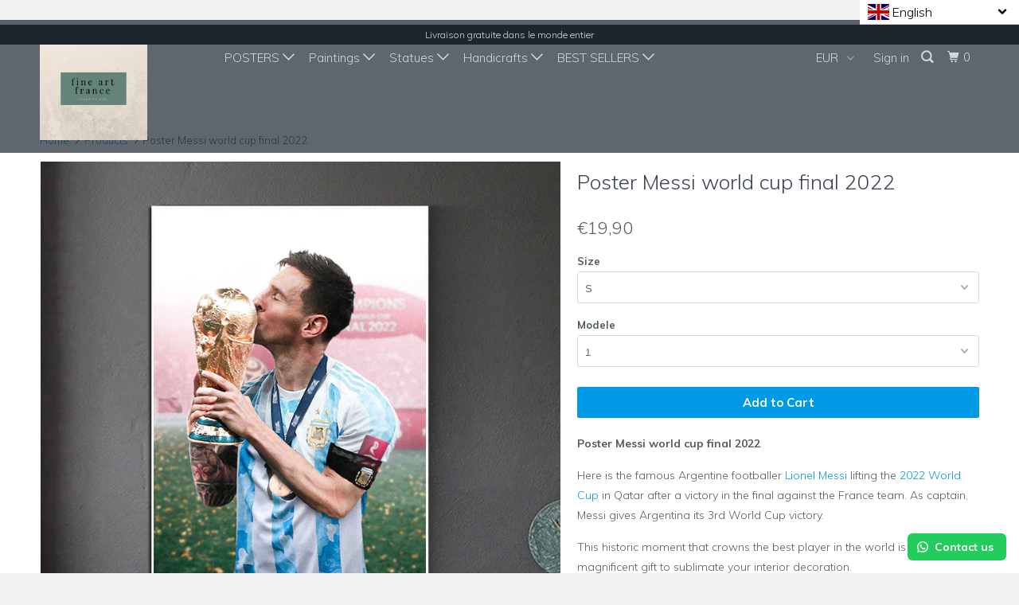

--- FILE ---
content_type: text/html; charset=utf-8
request_url: https://fineartfrance.com/en/products/poster-messi-finale-coupe-du-monde-2022
body_size: 50411
content:
<!DOCTYPE html>
<!--[if lt IE 7 ]><html class="ie ie6" lang="en"> <![endif]-->
<!--[if IE 7 ]><html class="ie ie7" lang="en"> <![endif]-->
<!--[if IE 8 ]><html class="ie ie8" lang="en"> <![endif]-->
<!--[if IE 9 ]><html class="ie ie9" lang="en"> <![endif]-->
<!--[if (gte IE 10)|!(IE)]><!--><html lang="en"> <!--<![endif]-->
  <head>
<!-- Google Tag Manager -->
<script>(function(w,d,s,l,i){w[l]=w[l]||[];w[l].push({'gtm.start':
new Date().getTime(),event:'gtm.js'});var f=d.getElementsByTagName(s)[0],
j=d.createElement(s),dl=l!='dataLayer'?'&l='+l:'';j.async=true;j.src=
'https://www.googletagmanager.com/gtm.js?id='+i+dl;f.parentNode.insertBefore(j,f);
})(window,document,'script','dataLayer','GTM-MPD53PR');</script>
<!-- End Google Tag Manager -->
<!-- AMPIFY-ME:START -->

  





   <link rel="amphtml" href="https://fineartfrance.com/a/s/products/poster-messi-finale-coupe-du-monde-2022">


<script async src="//fineartfrance.com/cdn/shop/t/18/assets/ml_md5_lib.js?v=179601829834711722281625339076"></script>	<script type="text/javascript">

    var current_locale = 'en';
    
    
    	 
    	
    		var def_loc = 'fr';
        
            
	
    	 
    	
            
	
    var enabled_locales = { 'fr':'français','en':'English'}                      
    var is_default_locale = false;
    
    var req_path = '/en/products/poster-messi-finale-coupe-du-monde-2022';
    var root_path = '/en';
   
    var ml_redirect_mf = "";    

    
        var ml_domains_mf = {};
  	
	var ml_rtl = "ltr";
        
    
    	var ml_opt_names = {"87aa0330980ddad2f9e66f43d4c2ae57":"Size","8d92eefa0ba10e1fd4f37e9b779a2dea":"Frame\/No Frame","6f6cb72d544962fa333e2e34ce64f719":"Size","cb5feb1b7314637725a2e73bdc9f7295":"Frame\/No Frame","a7029535842ad3a8d642929fe69bde8a":"Frame\/ No Frame","523edb69fc2ba99153711d38d83f2ead":"Decoration\/No decoration","a7796c561c033735a2eb6c733459c379":"Color","1bd3122b433a2634ed17a268652f39f6":"Frame","f3034799e40c4d517b78b360a5fa0dfd":"Poster","df696df198707592f832b15537228f11":"Model","3f370e4e0c59b577aee24aed37e101ee":"","a559b87068921eec05086ce5485e9784":"Model","e9eaff37e7e44843cdc88fdc3f992798":"","4a892fa35742234fd0e21d5ae1efba54":"","d2951fef8790ea048f2ab470b47da530":"Frame\/ No Frame","fc0f95af18510fd5474b01cbb627e605":"","cf878e33cd7f5e49052f6bb7bc625b15":"","b22134a97e7b23aa4e29469b9923ab4a":"","3e2a7c0f32bea461fa28888de2faad0c":"","ae284f900f9d6e21ba69144cfc91e41b":""};
        var ml_opt_values = {"739391ca84f724474c71be9cccd9dec5":"Small","09c1505a9d4bfe00c62941dc7b9ca2d6":"Medium","7a3e1c7c45a215a4cbd11d441e63ec4f":"Big","dfb245cb545b211922a06ae0691b33de":"Small","cb75404b675c662f265d9aabf870346f":"Medium","44da8a01d1381c41e35c162b56af23a9":"Big","5a34d161a937fd2aea49e440ded22379":"Small","ed03e170cad2ba7b49ecdf81b6c79437":"Big","34b7caa9300cf068a0e66041b8ffb8f9":"medium ","c6b45f533706b406ffa398c3aa23bdb2":"big size","efcfd547957c8827cb455afbf9f684e2":"medium","df3a3cf9ec25226e0ed1f1841e54bef9":"white ","619b446f1df515147442f2e5f66be628":"Black","e0a624c505e43c267d9d6e2c413001c9":"Statuette red vase","0bdb695b68b6a61d0fa6e345d2a48271":"Statuette yellow vase","b02a03fbf86b832fbae39899c3b77ca6":"2 statuettes","375c4a8933651982a7087c02dd2ca9af":"No Frame","aa775bf014cbcd7f7d6aeee2632023dd":"With Frame","02652bc209239c09b0dc2e0da5918ee6":"2 x 7,5","9817da8cc3978636eeed6dc2946816bc":"Frame","3f48fd8c68b9f875b1d321e944839855":"Standard","69691c7bdcc3ce6d5d8a1361f22d04ac":"M","d20caec3b48a1eef164cb4ca81ba2587":"L","a7a4ccc5e1a068d87f4965e014329201":"XL","5dbc98dcc983a70728bd082d1a47546e":"S","3335bcbe44f0a0d5c1d8cb212d56dce8":"","3758a18606998fa4a7dae5aa52089b7e":"","350de9b5197871e70ae56c52c0814a9b":"","6602463b6f740e820edf16b3add726c5":"","c3a28083383789ae3c081b300643a398":"","eebadccb6090138a62019ef41a0b4478":"","9c19de6f37633dda632c18206407dc4d":"","663d700671d590c7e91e51744d6a9025":"","99e4422a592102a6f29fdfcdebca61a8":"","dc9cb62907fac66db812935745c28c53":"","afcad81c8294ae3e529941c07f836d14":"","f75d91cdd36b85cc4a8dfeca4f24fa14":"","1007e1b7f894dfbf72a0eaa80f3bc57e":"","445d337b5cd5de476f99333df6b0c2a7":"","8dbb07a18d46f63d8b3c8994d5ccc351":"","fe138d917c3e95b86b962c6c48b94ed0":"","0287a1810df68bf47a00a4bd46945a92":"","df2ab155473a17996676c604a34e6602":"","bc5c96ad17fb11e5ffd4da6015d4409e":"","59ead8d1e124ccfb79f3ace06f43e703":"","b79e749486d57da85f6a791515f87982":"","59242141edbf5dfff3d966fd9697dd6a":"","5555f29058cc56bb6405313c3b88124c":"20x30","926d085538fcd39534e2f18826ed04d0":"15x30","f60a16a1e49fa4209699aa9820650775":"7 inches","130b5962f701f65a5f2327003e8c0b2c":"10 inches","e737584ec6ea30637b1e2b1dde624fbe":"","f542a9fd3f2fb124ec8b2724349ec44d":"Small","4ab265d37ededf839a389d0b0bedcb7f":"12 inches","c9dbad6b01f981073b85db8e95c3cacf":"14 inches","d97fc89f3453d8f34d370b2400e8dbe6":"16 inches","7595b181e5e479b323a7d75e5807eb29":"M Silver","1df844cae061911e3535f32fc3cd0728":"L Silver","d75cadf8f32adaf392e9a0889fb3c9d3":"Frame","94ad0cc76da0d022b7fe8171d4387e19":"No Frame","9d11b188900b1e90595b1d934ae90fb7":"Frame","b240b8dac0f1e618f1bc9e252594c645":"Black","4d9ad661c53222023932665b4a2a4f6d":"Grey","2660064e68655415da2628c2ae2f7592":"small","87f8a6ab85c9ced3702b4ea641ad4bb5":"medium","d491538da818a2ba11a3195ba035cfd3":"big","59c24b264926169234ebeb075c0e4b3e":"Small","85946ce6ec583b96876c899fc240b136":"Medium","88448b9d053f0110655aa7e089952824":"Big","e20d37a5d7fcc4c35be6fc18a8e71bfa":"","126928f6ecd486b8ea2e27930ff84bed":"","2b2eb29717c02d1e3f848be8f186bda8":"","0d2b797d62a9976693348e70b3bba251":"Small with frame","a17fe1f680762f7e4375bd4a571ca8a2":"M with Frame","13e17317fae8d9f1ebf77f34abd583ae":"L with frame","25a81701fbfa4a1efdf660a950c1d006":"Blanc","9768feb3fdb1f267b06093bc572952dd":"Or","7241a2e553a651178661fff1561ab43e":"No watch decoration","0508667f246861e0a4e6d0a9004766a9":"With watch decoration","e6e4acf75cc2807f360438b4b306f5f4":"White","a0df72576daf9a1137d39f7553d36e82":"Bronze","3a2d5fe857d8f9541136a124c2edec6c":"Gold","2c93ffdb332f3211dd09daf8bd7ad38f":"Blue","575980225373aa3fd0e1dd1c42fd3400":"Purple rose","eec8a4e5b3fa9765267622e52f73ddab":"Red Rose","a821cf11428565ece60750892ad84883":"Blue Rose","76057af8fa3d45e388d9512161765a22":"Yellow rose","4a0710e1a7a8949681b1c9b18eec4814":"Rose Rose","a6d0e8ccf43f72178be4f7e8814a9a2f":"Iron","dfe6e05140e9fad2f8a274f655e1513f":"Aged bronze","cab7e764b30007514145eaf2f6a7ed0f":"bronze","2c826e56a219b8d31db05c4ca5915adc":"rust","b5c90cf74c2bf3f78a1e48ff332cad6d":"silver","2daf2040687086eb7af780b8ce437f3f":"Yellow","e72ff2ebebb5222c8421fdfe895aa5ad":"black","1fa0593d0698e5e91065ce5068141d2c":"white","83f6e8ad6cff9bf2388584223466be57":"Brown","f606b49dcc579cac95d676cdf2dc918d":"Red","ab15c8c8a3e5f80f36033f83258001b3":"light blue","fb70defa88123f0da2bfcfd19a36625d":"dark blue","ab0f59db5ea1781d455e367eb22505cc":"copper","f87a604e5366b28ba26e14e20c067de3":"green","7ff69635e87d9c998926b7fcbe9be25c":"copper","4bdfa4144053d4611fd40a306b540673":"Silver","7aa78c5a5beaefaea7bf7393dc39c007":"Without Frame","18f72a6a5e7db6e5c15d63e04a59b44c":"With Frame","1bd3122b433a2634ed17a268652f39f6":"Frame","e26ca26e14ddb9b1249a76da06b25950":"No Frame","39817c7dba1facabf5fe535426168aac":"Captain Phasma","8d4df60149f67923a3f85043f8a03899":"Stormtrooper","50a845522f8600765b20e9db8f7c78d2":"","74498f057fd6c2005b8956d93175375e":"","96d4cdff8ed57e93e3b3d843cffe3af7":"","ae869a1819cadde25ed2af6c0720996b":"","e61b3a3e987cccd2f8cf0fea2154cec4":"","9a3075ee78e707359751cecfffedc5b8":"","6019479ce74f62072c1b5fd0f864caf2":"","3049484aac2cee98bc6030bc6bcb486e":"","31fdfecd3290211bd7f9187ab87832c0":"","a41748542504664fe3b59c0d338a6b75":"","469d26b905b131bb565ef316b9fd364d":"","5b2453cf32e55382e914472d42dfa6bc":"","4442e4af0916f53a07fb8ca9a49b98ed":"","0309a6c666a7a803fdb9db95de71cf01":"","64f607906be7598a02d75dbc1e979662":"","87809c954948d8a20507bee3648281b3":"","c3d4871f0669b32b863f38dce10c6c87":"","7fc56270e7a70fa81a5935b72eacbe29":"A","9d5ed678fe57bcca610140957afab571":"B","23041e9b62069445e0ffae25da5dba15":"","69dfe17b123ce64d9ea185787632f361":"","ce4db93dcc0cebf024e179685656a184":"","387316d0d18d75aefa50ad1cadc39742":"","9bc79e68cf6e5fc29fd41497234fabe5":"","f99eb1abb22fdad8fe016560d35d334b":"","79fa35f56ce3a14c0c9823faaec53f5f":"","4589bb39660df44843c944313ca178ea":"","54c3265daedcd4e9f97fe63e102c3307":"","7f5651ef9b1fb1869c90bff552f60ecf":"","464f18360a31a99b8003db4c668244c0":"","3c2faae624e5e342cc4b2b78f9cd8302":"","9fe567255d6e1674b1a88a5433c2558d":"","065836b2ec3a118754c816f64daa6f4e":"","e9d14f196763334011536a3595ddbd3c":"","d6a297c6193fd59309453a0db7a51b90":"Monaco","ad2d8ee7d788dcf41f399818f639cb64":"GP","51f2b7b14433aa22c67d1f4fc18943cd":"","d47af9770af365225690b0333be9be7f":"","56aa9bf43d35fb408b63c1a9fe8bd25d":"","6e4876cb0819650e4f824d27f65bea44":"","2652fca2471656a20e2468be6e65f6a4":"","5102b6478a52b43ec33b46e031e63c8f":"","e52f38db8bace7a6d8c43b844fa97467":"","a46835ed88c6fe1991d31d34a056ea60":"","60d28e7d879c0dc48b9a593468cf11e5":"Lion","56b903949445076a918fa89b29b3a255":"Leopard","1b481e5ac2a687de752b330bee95ce8a":"Fox","be71d819980b68eeb3583ec64ebcac41":"","dd38c4ce6700ee7992d922b1bcbbbc19":"","1e7f72cb01415f5e800f3e1e32f91ee9":"","103357e3e40a9c0e4e9d36110f7bbc7a":"","c4ca4238a0b923820dcc509a6f75849b":"","c81e728d9d4c2f636f067f89cc14862c":"","eccbc87e4b5ce2fe28308fd9f2a7baf3":"","a87ff679a2f3e71d9181a67b7542122c":"","e4da3b7fbbce2345d7772b0674a318d5":"","1679091c5a880faf6fb5e6087eb1b2dc":"","8f14e45fceea167a5a36dedd4bea2543":"","c9f0f895fb98ab9159f51fd0297e236d":"","45c48cce2e2d7fbdea1afc51c7c6ad26":"","b103510f9fe57a43718bb391a77bcaea":"","be54cb006f75a33c5b846ffa773459f6":"","834715dace090bf102715e17a4bbc6ec":"","512ee70ccc44d92126913b6766e6bd54":"","4fc9baf210346939946d5a49f255588b":"","9ff48521032adfb70b18b7ee00a9379c":"","fd9aa92439160598c7f73db7338fe9ce":"","6b3136cf5c657cf229c804bb05632465":"","8921c30bdefedb6868cd2e2af36f8cc2":"","e0c7d69ef1fb709cab829dedff8f3814":"","d209ee30613d5efef08b0bcac15640ca":"","f2f8b2d9f2b7da0d353e5fe882eebb31":"","1cc8790aefd6f50007869a899e1b0481":"","75b83d9678c96539f2e01306a2d4adc9":"","afc926afd6ed6c27f102d1f4e46b94e6":"","c66908e600e1954fdae0e833e5458547":"","6e2df8be7c763352c355bf8bfb6e7b12":"","3eb8670d999ac077dd0e2c345cb7c905":"","ee1611b61f5688e70c12b40684dbb395":"","87e752b1e04515f6bb896ec2c49afbdf":"","530cd5b68c212285789c08b8798f43e1":"","c999d0ab4f44439391f3e3ac04de271a":"","45962d3b0621be98c6f3e91802a2ff5f":"","862fd07112bddaeff5a3d803c7704b3f":"","6fc795a056016eb1191a79f75069dd4d":"","966846bae4f5ff6e13c14c657500d6df":"","6c2a49eac89b3564694c422050cea6ef":"","9a2d56c90fe0d8c704ba0dd4fdb6916b":"","54c0d7bfd88b7165c9b1eba4e50f0ee5":"","7f7fe27022666296bc56ad179e51fbc5":"","38236002c5323571ab2a531a714f297b":"","62ff3dd1d76867030b793307e1973ff0":"","7ffa9086ac8f4a562c090a38a274bc19":"","ff187535d3b402fd4c5a77a1505fee79":"","3fe5003edc0cb6c83962dbd74d35dd50":"","753f75a63eabae565a8e9dcda8b98558":"","8833fdfc8c064ad275e4915b254b98ee":"","eb8c062d42743cca307729648f60877f":"","a3b27de0996644be36746609ed3d752e":"","59716c97497eb9694541f7c3d37b1a4d":"","47dcbd834e669233d7eb8a51456ed217":"","219fda21ec24ee721afff26df7c1af4d":"","764a2caff05993fc0d3eff5de7b225e9":"","3c7d541feee1c86e80dfc15c23de1307":"","fe5c5a7191df938758794533c41acde2":"","53a577bb3bc587b0c28ab808390f1c9b":"","375c7d274d5b84410e7b2bf0a00a9465":"","7b17ddff07e2386c4068a44369a4666f":"","860c11bfaba767e107dc028d658a0f28":"","e057658af9b30b9ca28c53ad80b96082":"","c3644ac8f74e3d18a4ba5451b3bcd1de":"","3da00ab08548d4a6f3a5f19fba5aad29":"","003e36ddeff1e5e0781580761d0c949c":"","b9d86ddfc0069a6dbcaa686afd98ca56":"","75497a22409db78dcc52c291e078bc10":"","66a871cc293ecfed7d3c99d4cf83ffaf":"","debecab907ccabee0bc672b9fa1cab8a":"","fc0e29be7eb8c52c318726170c64636b":"","3920e724fe8da7d2702206240e01b7c5":"","c651bda18ca0a5704727ed63d2bd3e8b":"","62ba359fa6b58bea641314e7a4635cf6":"","443b8e6205a0c76a3e6a2eed788215e0":"","d1abc6ab24b1fa8ed326262b3303536e":"","436bd69c6a2d221f8650bda26bb42613":"","b6405b50eb51293024cb8917613d862d":"","04f12454f079d0e3a6198a6d75bd937c":"","54910f1e0e8e215df0c64b25a8a9f5fd":"","6809ab7c574fb853d24041a677f467cf":"","6314044c3803213e9fd3f3ecf8c90d65":"","f4f2d6de06560e8cd0bae7a6c4f4c2cc":"","dbe10ed96576927f264b5575e8e5b846":""};
  		
      var ml_frontend_replace ={};  
    
  </script><script async src="//fineartfrance.com/cdn/shop/t/18/assets/ml.js?v=53563196112330715211625339075"></script><link href="//fineartfrance.com/cdn/shop/t/18/assets/ml_switcher.css?v=150675162716826604761625339076" rel="stylesheet" type="text/css" media="all" /> 
    <meta charset="utf-8">
    <meta http-equiv="cleartype" content="on">
    <meta name="robots" content="index,follow">

    
    <title>Poster Messi world cup final 2022 - Fineartsfrance</title>

    
      <meta name="description" content="Here is the famous Argentine footballer Lionel Messi lifting the 2022 World Cup in Qatar after a victory in the final against the France team. As captain, Messi gives Argentina its 3rd World Cup victory." />
    

    <!-- Custom Fonts -->
    
      <link href="//fonts.googleapis.com/css?family=.|Muli:light,normal,bold|Muli:light,normal,bold|Muli:light,normal,bold|Muli:light,normal,bold|Muli:light,normal,bold" rel="stylesheet" type="text/css" />
    
    
	

<meta name="author" content="Fineartsfrance">
<meta property="og:url" content="https://fineartfrance.com/en/products/poster-messi-finale-coupe-du-monde-2022">
<meta property="og:site_name" content="Fineartsfrance">


  <meta property="og:type" content="product">
  <meta property="og:title" content="Poster Messi world cup final 2022">
  
    <meta property="og:image" content="http://fineartfrance.com/cdn/shop/products/S02cda1208483430b8afad19fb343b925J_600x.webp?v=1672240961">
    <meta property="og:image:secure_url" content="https://fineartfrance.com/cdn/shop/products/S02cda1208483430b8afad19fb343b925J_600x.webp?v=1672240961">
    
  
    <meta property="og:image" content="http://fineartfrance.com/cdn/shop/products/Scda0ab15c48b45f0bdbe02d531ccbedeJ_600x.webp?v=1672240961">
    <meta property="og:image:secure_url" content="https://fineartfrance.com/cdn/shop/products/Scda0ab15c48b45f0bdbe02d531ccbedeJ_600x.webp?v=1672240961">
    
  
    <meta property="og:image" content="http://fineartfrance.com/cdn/shop/products/Sbe179dacfb514545b8669b08d176ec89B_600x.webp?v=1672240961">
    <meta property="og:image:secure_url" content="https://fineartfrance.com/cdn/shop/products/Sbe179dacfb514545b8669b08d176ec89B_600x.webp?v=1672240961">
    
  
  <meta property="og:price:amount" content="1990">
  <meta property="og:price:currency" content="EUR">


  <meta property="og:description" content="Here is the famous Argentine footballer Lionel Messi lifting the 2022 World Cup in Qatar after a victory in the final against the France team. As captain, Messi gives Argentina its 3rd World Cup victory.">




  <meta name="twitter:site" content="@fineartfrance75">

<meta name="twitter:card" content="summary">

  <meta name="twitter:title" content="Poster Messi world cup final 2022">
  <meta name="twitter:description" content="Poster Messi world cup final 2022

Here is the famous Argentine footballer Lionel Messi lifting the 2022 World Cup in Qatar after a victory in the final against the France team. As captain, Messi gives Argentina its 3rd World Cup victory.

This historic moment that crowns the best player in the world is a magnificent gift to sublimate your interior decoration.

FREE SHIPPING 

Delivery time: 14-18 days 

&amp;nbsp;

Characteristics: 

Dimensions: 

Small size: 30 x 45 cm 

Average: 50 x 75 cm 

Large size: 60 x 90 cm


	&amp;nbsp;
	&amp;nbsp;
	&amp;nbsp;
	without frame
	&amp;nbsp;
	Materials: 
	&amp;nbsp;
	
	&amp;nbsp;



	canvas printed in high definition 
	Colors: multicolored 
	A tracking number will be sent to you after placing your order 

">
  <meta name="twitter:image" content="https://fineartfrance.com/cdn/shop/products/S02cda1208483430b8afad19fb343b925J_240x.webp?v=1672240961">
  <meta name="twitter:image:width" content="240">
  <meta name="twitter:image:height" content="240">


    
    

    <!-- Mobile Specific Metas -->
    <meta name="HandheldFriendly" content="True">
    <meta name="MobileOptimized" content="500">
    <meta name="viewport" content="width=device-width,initial-scale=1">
    <meta name="theme-color" content="#ffffff">

    <!-- Stylesheets for Parallax 3.3.4 -->
    <link href="//fineartfrance.com/cdn/shop/t/18/assets/styles.scss.css?v=48433821719011172911706799140" rel="stylesheet" type="text/css" media="all" />

    
      <link rel="shortcut icon" type="image/x-icon" href="//fineartfrance.com/cdn/shop/files/fine_art_france._3_32x32.jpg?v=1613524353">
    

    <link rel="canonical" href="https://fineartfrance.com/en/products/poster-messi-finale-coupe-du-monde-2022" />

    

    <script src="//fineartfrance.com/cdn/shop/t/18/assets/app.js?v=167233052906474431921625646786" type="text/javascript"></script>

    <!--[if lte IE 8]>
      <link href="//fineartfrance.com/cdn/shop/t/18/assets/ie.css?v=1024305471161636101625339097" rel="stylesheet" type="text/css" media="all" />
      <script src="//fineartfrance.com/cdn/shop/t/18/assets/skrollr.ie.js?v=116292453382836155221625339085" type="text/javascript"></script>
    <![endif]-->

    <script>window.performance && window.performance.mark && window.performance.mark('shopify.content_for_header.start');</script><meta name="facebook-domain-verification" content="oj7y6uzxurs36b623g0ool6lvojogv">
<meta name="facebook-domain-verification" content="oa1pgnyam1jxcejvuphp1hjbhrvc19">
<meta name="google-site-verification" content="gaM63sy-igo1cT59wU5jp4NXqqTn0PxIlNS1Js5Js5E">
<meta id="shopify-digital-wallet" name="shopify-digital-wallet" content="/30004890/digital_wallets/dialog">
<meta name="shopify-checkout-api-token" content="3251437be66fc7650a1f3cb61c93a74c">
<meta id="in-context-paypal-metadata" data-shop-id="30004890" data-venmo-supported="false" data-environment="production" data-locale="en_US" data-paypal-v4="true" data-currency="EUR">
<link rel="alternate" hreflang="x-default" href="https://fineartfrance.com/products/poster-messi-finale-coupe-du-monde-2022">
<link rel="alternate" hreflang="fr" href="https://fineartfrance.com/products/poster-messi-finale-coupe-du-monde-2022">
<link rel="alternate" hreflang="en" href="https://fineartfrance.com/en/products/poster-messi-finale-coupe-du-monde-2022">
<link rel="alternate" type="application/json+oembed" href="https://fineartfrance.com/en/products/poster-messi-finale-coupe-du-monde-2022.oembed">
<script async="async" src="/checkouts/internal/preloads.js?locale=en-FR"></script>
<script id="shopify-features" type="application/json">{"accessToken":"3251437be66fc7650a1f3cb61c93a74c","betas":["rich-media-storefront-analytics"],"domain":"fineartfrance.com","predictiveSearch":true,"shopId":30004890,"locale":"en"}</script>
<script>var Shopify = Shopify || {};
Shopify.shop = "fineartsfrance.myshopify.com";
Shopify.locale = "en";
Shopify.currency = {"active":"EUR","rate":"1.0"};
Shopify.country = "FR";
Shopify.theme = {"name":"edit of Parallax_clean_ml","id":124316385447,"schema_name":"Parallax","schema_version":"3.3.4","theme_store_id":null,"role":"main"};
Shopify.theme.handle = "null";
Shopify.theme.style = {"id":null,"handle":null};
Shopify.cdnHost = "fineartfrance.com/cdn";
Shopify.routes = Shopify.routes || {};
Shopify.routes.root = "/en/";</script>
<script type="module">!function(o){(o.Shopify=o.Shopify||{}).modules=!0}(window);</script>
<script>!function(o){function n(){var o=[];function n(){o.push(Array.prototype.slice.apply(arguments))}return n.q=o,n}var t=o.Shopify=o.Shopify||{};t.loadFeatures=n(),t.autoloadFeatures=n()}(window);</script>
<script id="shop-js-analytics" type="application/json">{"pageType":"product"}</script>
<script defer="defer" async type="module" src="//fineartfrance.com/cdn/shopifycloud/shop-js/modules/v2/client.init-shop-cart-sync_BT-GjEfc.en.esm.js"></script>
<script defer="defer" async type="module" src="//fineartfrance.com/cdn/shopifycloud/shop-js/modules/v2/chunk.common_D58fp_Oc.esm.js"></script>
<script defer="defer" async type="module" src="//fineartfrance.com/cdn/shopifycloud/shop-js/modules/v2/chunk.modal_xMitdFEc.esm.js"></script>
<script type="module">
  await import("//fineartfrance.com/cdn/shopifycloud/shop-js/modules/v2/client.init-shop-cart-sync_BT-GjEfc.en.esm.js");
await import("//fineartfrance.com/cdn/shopifycloud/shop-js/modules/v2/chunk.common_D58fp_Oc.esm.js");
await import("//fineartfrance.com/cdn/shopifycloud/shop-js/modules/v2/chunk.modal_xMitdFEc.esm.js");

  window.Shopify.SignInWithShop?.initShopCartSync?.({"fedCMEnabled":true,"windoidEnabled":true});

</script>
<script>(function() {
  var isLoaded = false;
  function asyncLoad() {
    if (isLoaded) return;
    isLoaded = true;
    var urls = ["https:\/\/toastibar-cdn.makeprosimp.com\/v1\/published\/753\/086b57bbf7d745a89fe0fab50eb6fd93\/1727\/app.js?v=1\u0026shop=fineartsfrance.myshopify.com","https:\/\/configs.carthike.com\/carthike.js?shop=fineartsfrance.myshopify.com"];
    for (var i = 0; i < urls.length; i++) {
      var s = document.createElement('script');
      s.type = 'text/javascript';
      s.async = true;
      s.src = urls[i];
      var x = document.getElementsByTagName('script')[0];
      x.parentNode.insertBefore(s, x);
    }
  };
  if(window.attachEvent) {
    window.attachEvent('onload', asyncLoad);
  } else {
    window.addEventListener('load', asyncLoad, false);
  }
})();</script>
<script id="__st">var __st={"a":30004890,"offset":3600,"reqid":"b21a3473-9d30-41e4-b75d-fde1f68a429c-1769322770","pageurl":"fineartfrance.com\/en\/products\/poster-messi-finale-coupe-du-monde-2022","u":"2eda0f05aaed","p":"product","rtyp":"product","rid":7945548038369};</script>
<script>window.ShopifyPaypalV4VisibilityTracking = true;</script>
<script id="captcha-bootstrap">!function(){'use strict';const t='contact',e='account',n='new_comment',o=[[t,t],['blogs',n],['comments',n],[t,'customer']],c=[[e,'customer_login'],[e,'guest_login'],[e,'recover_customer_password'],[e,'create_customer']],r=t=>t.map((([t,e])=>`form[action*='/${t}']:not([data-nocaptcha='true']) input[name='form_type'][value='${e}']`)).join(','),a=t=>()=>t?[...document.querySelectorAll(t)].map((t=>t.form)):[];function s(){const t=[...o],e=r(t);return a(e)}const i='password',u='form_key',d=['recaptcha-v3-token','g-recaptcha-response','h-captcha-response',i],f=()=>{try{return window.sessionStorage}catch{return}},m='__shopify_v',_=t=>t.elements[u];function p(t,e,n=!1){try{const o=window.sessionStorage,c=JSON.parse(o.getItem(e)),{data:r}=function(t){const{data:e,action:n}=t;return t[m]||n?{data:e,action:n}:{data:t,action:n}}(c);for(const[e,n]of Object.entries(r))t.elements[e]&&(t.elements[e].value=n);n&&o.removeItem(e)}catch(o){console.error('form repopulation failed',{error:o})}}const l='form_type',E='cptcha';function T(t){t.dataset[E]=!0}const w=window,h=w.document,L='Shopify',v='ce_forms',y='captcha';let A=!1;((t,e)=>{const n=(g='f06e6c50-85a8-45c8-87d0-21a2b65856fe',I='https://cdn.shopify.com/shopifycloud/storefront-forms-hcaptcha/ce_storefront_forms_captcha_hcaptcha.v1.5.2.iife.js',D={infoText:'Protected by hCaptcha',privacyText:'Privacy',termsText:'Terms'},(t,e,n)=>{const o=w[L][v],c=o.bindForm;if(c)return c(t,g,e,D).then(n);var r;o.q.push([[t,g,e,D],n]),r=I,A||(h.body.append(Object.assign(h.createElement('script'),{id:'captcha-provider',async:!0,src:r})),A=!0)});var g,I,D;w[L]=w[L]||{},w[L][v]=w[L][v]||{},w[L][v].q=[],w[L][y]=w[L][y]||{},w[L][y].protect=function(t,e){n(t,void 0,e),T(t)},Object.freeze(w[L][y]),function(t,e,n,w,h,L){const[v,y,A,g]=function(t,e,n){const i=e?o:[],u=t?c:[],d=[...i,...u],f=r(d),m=r(i),_=r(d.filter((([t,e])=>n.includes(e))));return[a(f),a(m),a(_),s()]}(w,h,L),I=t=>{const e=t.target;return e instanceof HTMLFormElement?e:e&&e.form},D=t=>v().includes(t);t.addEventListener('submit',(t=>{const e=I(t);if(!e)return;const n=D(e)&&!e.dataset.hcaptchaBound&&!e.dataset.recaptchaBound,o=_(e),c=g().includes(e)&&(!o||!o.value);(n||c)&&t.preventDefault(),c&&!n&&(function(t){try{if(!f())return;!function(t){const e=f();if(!e)return;const n=_(t);if(!n)return;const o=n.value;o&&e.removeItem(o)}(t);const e=Array.from(Array(32),(()=>Math.random().toString(36)[2])).join('');!function(t,e){_(t)||t.append(Object.assign(document.createElement('input'),{type:'hidden',name:u})),t.elements[u].value=e}(t,e),function(t,e){const n=f();if(!n)return;const o=[...t.querySelectorAll(`input[type='${i}']`)].map((({name:t})=>t)),c=[...d,...o],r={};for(const[a,s]of new FormData(t).entries())c.includes(a)||(r[a]=s);n.setItem(e,JSON.stringify({[m]:1,action:t.action,data:r}))}(t,e)}catch(e){console.error('failed to persist form',e)}}(e),e.submit())}));const S=(t,e)=>{t&&!t.dataset[E]&&(n(t,e.some((e=>e===t))),T(t))};for(const o of['focusin','change'])t.addEventListener(o,(t=>{const e=I(t);D(e)&&S(e,y())}));const B=e.get('form_key'),M=e.get(l),P=B&&M;t.addEventListener('DOMContentLoaded',(()=>{const t=y();if(P)for(const e of t)e.elements[l].value===M&&p(e,B);[...new Set([...A(),...v().filter((t=>'true'===t.dataset.shopifyCaptcha))])].forEach((e=>S(e,t)))}))}(h,new URLSearchParams(w.location.search),n,t,e,['guest_login'])})(!0,!0)}();</script>
<script integrity="sha256-4kQ18oKyAcykRKYeNunJcIwy7WH5gtpwJnB7kiuLZ1E=" data-source-attribution="shopify.loadfeatures" defer="defer" src="//fineartfrance.com/cdn/shopifycloud/storefront/assets/storefront/load_feature-a0a9edcb.js" crossorigin="anonymous"></script>
<script data-source-attribution="shopify.dynamic_checkout.dynamic.init">var Shopify=Shopify||{};Shopify.PaymentButton=Shopify.PaymentButton||{isStorefrontPortableWallets:!0,init:function(){window.Shopify.PaymentButton.init=function(){};var t=document.createElement("script");t.src="https://fineartfrance.com/cdn/shopifycloud/portable-wallets/latest/portable-wallets.en.js",t.type="module",document.head.appendChild(t)}};
</script>
<script data-source-attribution="shopify.dynamic_checkout.buyer_consent">
  function portableWalletsHideBuyerConsent(e){var t=document.getElementById("shopify-buyer-consent"),n=document.getElementById("shopify-subscription-policy-button");t&&n&&(t.classList.add("hidden"),t.setAttribute("aria-hidden","true"),n.removeEventListener("click",e))}function portableWalletsShowBuyerConsent(e){var t=document.getElementById("shopify-buyer-consent"),n=document.getElementById("shopify-subscription-policy-button");t&&n&&(t.classList.remove("hidden"),t.removeAttribute("aria-hidden"),n.addEventListener("click",e))}window.Shopify?.PaymentButton&&(window.Shopify.PaymentButton.hideBuyerConsent=portableWalletsHideBuyerConsent,window.Shopify.PaymentButton.showBuyerConsent=portableWalletsShowBuyerConsent);
</script>
<script data-source-attribution="shopify.dynamic_checkout.cart.bootstrap">document.addEventListener("DOMContentLoaded",(function(){function t(){return document.querySelector("shopify-accelerated-checkout-cart, shopify-accelerated-checkout")}if(t())Shopify.PaymentButton.init();else{new MutationObserver((function(e,n){t()&&(Shopify.PaymentButton.init(),n.disconnect())})).observe(document.body,{childList:!0,subtree:!0})}}));
</script>
<link id="shopify-accelerated-checkout-styles" rel="stylesheet" media="screen" href="https://fineartfrance.com/cdn/shopifycloud/portable-wallets/latest/accelerated-checkout-backwards-compat.css" crossorigin="anonymous">
<style id="shopify-accelerated-checkout-cart">
        #shopify-buyer-consent {
  margin-top: 1em;
  display: inline-block;
  width: 100%;
}

#shopify-buyer-consent.hidden {
  display: none;
}

#shopify-subscription-policy-button {
  background: none;
  border: none;
  padding: 0;
  text-decoration: underline;
  font-size: inherit;
  cursor: pointer;
}

#shopify-subscription-policy-button::before {
  box-shadow: none;
}

      </style>

<script>window.performance && window.performance.mark && window.performance.mark('shopify.content_for_header.end');</script>

    <noscript>
      <style>

        .slides > li:first-child { display: block; }
        .image__fallback {
          width: 100vw;
          display: block !important;
          max-width: 100vw !important;
          margin-bottom: 0;
        }
        .image__fallback + .hsContainer__image {
          display: none !important;
        }
        .hsContainer {
          height: auto !important;
        }
        .no-js-only {
          display: inherit !important;
        }
        .icon-cart.cart-button {
          display: none;
        }
        .lazyload,
        .cart_page_image img {
          opacity: 1;
          -webkit-filter: blur(0);
          filter: blur(0);
        }
        .bcg .hsContent {
          background-color: transparent;
        }
        .animate_right,
        .animate_left,
        .animate_up,
        .animate_down {
          opacity: 1;
        }
        .flexslider .slides>li {
          display: block;
        }
      </style>
    </noscript>

  
        <link href="//fineartfrance.com/cdn/shop/t/18/assets/paymentfont.scss.css?v=23705016166671961631729248801" rel="stylesheet" type="text/css" media="all" />
  <!-- Global site tag (gtag.js) - Google Ads: 804254003 -->
<script async src="https://www.googletagmanager.com/gtag/js?id=AW-804254003"></script>
<script>
  window.dataLayer = window.dataLayer || [];
  function gtag(){dataLayer.push(arguments);}
  gtag('js', new Date());

  gtag('config', 'AW-804254003');
</script>    
  <!-- CODE --> <script type="text/javascript">
  //BOOSTER APPS COMMON JS CODE
  window.BoosterApps = window.BoosterApps || {};
  window.BoosterApps.common = window.BoosterApps.common || {};
  window.BoosterApps.common.shop = {
    permanent_domain: 'fineartsfrance.myshopify.com',
    currency: "EUR",
    money_format: "€{{amount_with_comma_separator}}",
    id: 30004890
  };
  

  window.BoosterApps.common.template = 'product';
  window.BoosterApps.common.cart = {};
  window.BoosterApps.common.vapid_public_key = "BO5RJ2FA8w6MW2Qt1_MKSFtoVpVjUMLYkHb2arb7zZxEaYGTMuLvmZGabSHj8q0EwlzLWBAcAU_0z-z9Xps8kF8=";
  window.BoosterApps.global_config = {"asset_urls":{"loy":{"init_js":"https:\/\/cdn.shopify.com\/s\/files\/1\/0194\/1736\/6592\/t\/1\/assets\/ba_loy_init.js?v=1644597552","widget_js":"https:\/\/cdn.shopify.com\/s\/files\/1\/0194\/1736\/6592\/t\/1\/assets\/ba_loy_widget.js?v=1644793022","widget_css":"https:\/\/cdn.shopify.com\/s\/files\/1\/0194\/1736\/6592\/t\/1\/assets\/ba_loy_widget.css?v=1630424861"},"rev":{"init_js":"https:\/\/cdn.shopify.com\/s\/files\/1\/0194\/1736\/6592\/t\/1\/assets\/ba_rev_init.js?v=1645572841","widget_js":"https:\/\/cdn.shopify.com\/s\/files\/1\/0194\/1736\/6592\/t\/1\/assets\/ba_rev_widget.js?v=1645560129","modal_js":"https:\/\/cdn.shopify.com\/s\/files\/1\/0194\/1736\/6592\/t\/1\/assets\/ba_rev_modal.js?v=1645560133","widget_css":"https:\/\/cdn.shopify.com\/s\/files\/1\/0194\/1736\/6592\/t\/1\/assets\/ba_rev_widget.css?v=1645314495","modal_css":"https:\/\/cdn.shopify.com\/s\/files\/1\/0194\/1736\/6592\/t\/1\/assets\/ba_rev_modal.css?v=1645483859"},"pu":{"init_js":"https:\/\/cdn.shopify.com\/s\/files\/1\/0194\/1736\/6592\/t\/1\/assets\/ba_pu_init.js?v=1635877170"},"bis":{"init_js":"https:\/\/cdn.shopify.com\/s\/files\/1\/0194\/1736\/6592\/t\/1\/assets\/ba_bis_init.js?v=1633795418","modal_js":"https:\/\/cdn.shopify.com\/s\/files\/1\/0194\/1736\/6592\/t\/1\/assets\/ba_bis_modal.js?v=1633795421","modal_css":"https:\/\/cdn.shopify.com\/s\/files\/1\/0194\/1736\/6592\/t\/1\/assets\/ba_bis_modal.css?v=1620346071"},"widgets":{"init_js":"https:\/\/cdn.shopify.com\/s\/files\/1\/0194\/1736\/6592\/t\/1\/assets\/ba_widget_init.js?v=1645154659","modal_js":"https:\/\/cdn.shopify.com\/s\/files\/1\/0194\/1736\/6592\/t\/1\/assets\/ba_widget_modal.js?v=1645154662","modal_css":"https:\/\/cdn.shopify.com\/s\/files\/1\/0194\/1736\/6592\/t\/1\/assets\/ba_widget_modal.css?v=1643989789"},"global":{"helper_js":"https:\/\/cdn.shopify.com\/s\/files\/1\/0194\/1736\/6592\/t\/1\/assets\/ba_tracking.js?v=1637601969"}},"proxy_paths":{"pu":"\/apps\/ba_fb_app","app_metrics":"\/apps\/ba_fb_app\/app_metrics","push_subscription":"\/apps\/ba_fb_app\/push"},"aat":["pu"],"pv":false,"sts":false,"bam":false,"base_money_format":"€{{amount_with_comma_separator}}"};



    window.BoosterApps.pu_config = {"push_prompt_cover_enabled":false,"push_prompt_cover_title":"One small step","push_prompt_cover_message":"Allow your browser to receive notifications","subscription_plan_exceeded_limits":true};

    window.BoosterApps.widgets_config = {"id":14258,"active":false,"frequency_limit_amount":1,"frequency_limit_time_unit":"days","background_image":{"position":"none","widget_background_preview_url":""},"initial_state":{"body":"Inscrivez-vous et débloquez votre réduction instantanée","title":"Discount de 10% sur votre commande","cta_text":"Débloquez votre réduction","show_email":"true","action_text":"Saving...","footer_text":"Vous vous inscrivez pour recevoir des communications par courrier électronique et vous pouvez vous désinscrire à tout moment.","dismiss_text":"Non Merci","email_placeholder":"Email","phone_placeholder":"Phone Number","show_phone_number":"false"},"success_state":{"body":"Merci de vous être abonné. Copiez votre code de réduction et appliquez-le à votre prochaine commande.","title":"Réduction débloquée🎉","cta_text":"Continuez","cta_action":"dismiss","redirect_url":"","open_url_new_tab":"false"},"closed_state":{"action":"close_widget","font_size":"20","action_text":"GET 10% OFF","display_offset":"300","display_position":"left"},"error_state":{"submit_error":"Désolé, veuillez recommencer plus tard","invalid_email":"Entrez votre adresse email","error_subscribing":"Erreur, veuillez recommencer","already_registered":"Vous êtes déjà enregistré(e)","invalid_phone_number":"Please enter valid phone number!"},"trigger":{"action":"on_page_exit","delay_in_seconds":"0"},"colors":{"link_color":"#4FC3F7","sticky_bar_bg":"#C62828","cta_font_color":"#fff","body_font_color":"#000","sticky_bar_text":"#fff","background_color":"#fff","error_text_color":"#ff2626","title_font_color":"#000","footer_font_color":"#bbb","dismiss_font_color":"#bbb","cta_background_color":"#000","sticky_coupon_bar_bg":"#286ef8","error_text_background":"","sticky_coupon_bar_text":"#fff"},"sticky_coupon_bar":{"enabled":"false","message":"Don't forget to use your code"},"display_style":{"font":"Arial","size":"regular","align":"center"},"dismissable":true,"has_background":false,"opt_in_channels":["email"],"rules":[],"widget_css":".powered_by_rivo{\n  display: block;\n}\n.ba_widget_main_design {\n  background: #fff;\n}\n.ba_widget_content{text-align: center}\n.ba_widget_parent{\n  font-family: Arial;\n}\n.ba_widget_parent.background{\n}\n.ba_widget_left_content{\n}\n.ba_widget_right_content{\n}\n#ba_widget_cta_button:disabled{\n  background: #000cc;\n}\n#ba_widget_cta_button{\n  background: #000;\n  color: #fff;\n}\n#ba_widget_cta_button:after {\n  background: #000e0;\n}\n.ba_initial_state_title, .ba_success_state_title{\n  color: #000;\n}\n.ba_initial_state_body, .ba_success_state_body{\n  color: #000;\n}\n.ba_initial_state_dismiss_text{\n  color: #bbb;\n}\n.ba_initial_state_footer_text, .ba_initial_state_sms_agreement{\n  color: #bbb;\n}\n.ba_widget_error{\n  color: #ff2626;\n  background: ;\n}\n.ba_link_color{\n  color: #4FC3F7;\n}\n","custom_css":null,"logo":null};


  
    if (window.BoosterApps.common.template == 'product'){
      window.BoosterApps.common.product = {
        id: 7945548038369, price: 1990, handle: "poster-messi-finale-coupe-du-monde-2022", tags: ["coupe du monde 2022","messi"],
        available: true, title: "Poster Messi world cup final 2022", variants: [{"id":43656192819425,"title":"S \/ 1","option1":"S","option2":"1","option3":null,"sku":"","requires_shipping":true,"taxable":false,"featured_image":{"id":39163396227297,"product_id":7945548038369,"position":1,"created_at":"2022-12-28T16:22:37+01:00","updated_at":"2022-12-28T16:22:41+01:00","alt":"Poster Messi finale coupe du monde 2022","width":800,"height":800,"src":"\/\/fineartfrance.com\/cdn\/shop\/products\/S02cda1208483430b8afad19fb343b925J.webp?v=1672240961","variant_ids":[43656192819425,43656192884961,43656192950497]},"available":true,"name":"Poster Messi world cup final 2022 - S \/ 1","public_title":"S \/ 1","options":["S","1"],"price":1990,"weight":0,"compare_at_price":null,"inventory_management":"shopify","barcode":"","featured_media":{"alt":"Poster Messi finale coupe du monde 2022","id":31748090855649,"position":1,"preview_image":{"aspect_ratio":1.0,"height":800,"width":800,"src":"\/\/fineartfrance.com\/cdn\/shop\/products\/S02cda1208483430b8afad19fb343b925J.webp?v=1672240961"}},"requires_selling_plan":false,"selling_plan_allocations":[]},{"id":43656192852193,"title":"S \/ 2","option1":"S","option2":"2","option3":null,"sku":"","requires_shipping":true,"taxable":false,"featured_image":{"id":39163396161761,"product_id":7945548038369,"position":5,"created_at":"2022-12-28T16:22:38+01:00","updated_at":"2022-12-28T16:22:40+01:00","alt":"Poster Messi finale coupe du monde 2022","width":800,"height":800,"src":"\/\/fineartfrance.com\/cdn\/shop\/products\/S57e131d4ba714a4fbc86f103b1835b378.webp?v=1672240960","variant_ids":[43656192852193,43656192917729,43656192983265]},"available":true,"name":"Poster Messi world cup final 2022 - S \/ 2","public_title":"S \/ 2","options":["S","2"],"price":1990,"weight":0,"compare_at_price":null,"inventory_management":"shopify","barcode":"","featured_media":{"alt":"Poster Messi finale coupe du monde 2022","id":31748090986721,"position":5,"preview_image":{"aspect_ratio":1.0,"height":800,"width":800,"src":"\/\/fineartfrance.com\/cdn\/shop\/products\/S57e131d4ba714a4fbc86f103b1835b378.webp?v=1672240960"}},"requires_selling_plan":false,"selling_plan_allocations":[]},{"id":43656192884961,"title":"M \/ 1","option1":"M","option2":"1","option3":null,"sku":"","requires_shipping":true,"taxable":false,"featured_image":{"id":39163396227297,"product_id":7945548038369,"position":1,"created_at":"2022-12-28T16:22:37+01:00","updated_at":"2022-12-28T16:22:41+01:00","alt":"Poster Messi finale coupe du monde 2022","width":800,"height":800,"src":"\/\/fineartfrance.com\/cdn\/shop\/products\/S02cda1208483430b8afad19fb343b925J.webp?v=1672240961","variant_ids":[43656192819425,43656192884961,43656192950497]},"available":true,"name":"Poster Messi world cup final 2022 - M \/ 1","public_title":"M \/ 1","options":["M","1"],"price":2990,"weight":0,"compare_at_price":null,"inventory_management":"shopify","barcode":"","featured_media":{"alt":"Poster Messi finale coupe du monde 2022","id":31748090855649,"position":1,"preview_image":{"aspect_ratio":1.0,"height":800,"width":800,"src":"\/\/fineartfrance.com\/cdn\/shop\/products\/S02cda1208483430b8afad19fb343b925J.webp?v=1672240961"}},"requires_selling_plan":false,"selling_plan_allocations":[]},{"id":43656192917729,"title":"M \/ 2","option1":"M","option2":"2","option3":null,"sku":"","requires_shipping":true,"taxable":false,"featured_image":{"id":39163396161761,"product_id":7945548038369,"position":5,"created_at":"2022-12-28T16:22:38+01:00","updated_at":"2022-12-28T16:22:40+01:00","alt":"Poster Messi finale coupe du monde 2022","width":800,"height":800,"src":"\/\/fineartfrance.com\/cdn\/shop\/products\/S57e131d4ba714a4fbc86f103b1835b378.webp?v=1672240960","variant_ids":[43656192852193,43656192917729,43656192983265]},"available":true,"name":"Poster Messi world cup final 2022 - M \/ 2","public_title":"M \/ 2","options":["M","2"],"price":2990,"weight":0,"compare_at_price":null,"inventory_management":"shopify","barcode":"","featured_media":{"alt":"Poster Messi finale coupe du monde 2022","id":31748090986721,"position":5,"preview_image":{"aspect_ratio":1.0,"height":800,"width":800,"src":"\/\/fineartfrance.com\/cdn\/shop\/products\/S57e131d4ba714a4fbc86f103b1835b378.webp?v=1672240960"}},"requires_selling_plan":false,"selling_plan_allocations":[]},{"id":43656192950497,"title":"L \/ 1","option1":"L","option2":"1","option3":null,"sku":"","requires_shipping":true,"taxable":false,"featured_image":{"id":39163396227297,"product_id":7945548038369,"position":1,"created_at":"2022-12-28T16:22:37+01:00","updated_at":"2022-12-28T16:22:41+01:00","alt":"Poster Messi finale coupe du monde 2022","width":800,"height":800,"src":"\/\/fineartfrance.com\/cdn\/shop\/products\/S02cda1208483430b8afad19fb343b925J.webp?v=1672240961","variant_ids":[43656192819425,43656192884961,43656192950497]},"available":true,"name":"Poster Messi world cup final 2022 - L \/ 1","public_title":"L \/ 1","options":["L","1"],"price":3590,"weight":0,"compare_at_price":null,"inventory_management":"shopify","barcode":"","featured_media":{"alt":"Poster Messi finale coupe du monde 2022","id":31748090855649,"position":1,"preview_image":{"aspect_ratio":1.0,"height":800,"width":800,"src":"\/\/fineartfrance.com\/cdn\/shop\/products\/S02cda1208483430b8afad19fb343b925J.webp?v=1672240961"}},"requires_selling_plan":false,"selling_plan_allocations":[]},{"id":43656192983265,"title":"L \/ 2","option1":"L","option2":"2","option3":null,"sku":"","requires_shipping":true,"taxable":false,"featured_image":{"id":39163396161761,"product_id":7945548038369,"position":5,"created_at":"2022-12-28T16:22:38+01:00","updated_at":"2022-12-28T16:22:40+01:00","alt":"Poster Messi finale coupe du monde 2022","width":800,"height":800,"src":"\/\/fineartfrance.com\/cdn\/shop\/products\/S57e131d4ba714a4fbc86f103b1835b378.webp?v=1672240960","variant_ids":[43656192852193,43656192917729,43656192983265]},"available":true,"name":"Poster Messi world cup final 2022 - L \/ 2","public_title":"L \/ 2","options":["L","2"],"price":3590,"weight":0,"compare_at_price":null,"inventory_management":"shopify","barcode":"","featured_media":{"alt":"Poster Messi finale coupe du monde 2022","id":31748090986721,"position":5,"preview_image":{"aspect_ratio":1.0,"height":800,"width":800,"src":"\/\/fineartfrance.com\/cdn\/shop\/products\/S57e131d4ba714a4fbc86f103b1835b378.webp?v=1672240960"}},"requires_selling_plan":false,"selling_plan_allocations":[]}]
      };
      window.BoosterApps.common.product.review_data = null;
    }
  

</script>


<script type="text/javascript">
  !function(e){var t={};function r(n){if(t[n])return t[n].exports;var o=t[n]={i:n,l:!1,exports:{}};return e[n].call(o.exports,o,o.exports,r),o.l=!0,o.exports}r.m=e,r.c=t,r.d=function(e,t,n){r.o(e,t)||Object.defineProperty(e,t,{enumerable:!0,get:n})},r.r=function(e){"undefined"!==typeof Symbol&&Symbol.toStringTag&&Object.defineProperty(e,Symbol.toStringTag,{value:"Module"}),Object.defineProperty(e,"__esModule",{value:!0})},r.t=function(e,t){if(1&t&&(e=r(e)),8&t)return e;if(4&t&&"object"===typeof e&&e&&e.__esModule)return e;var n=Object.create(null);if(r.r(n),Object.defineProperty(n,"default",{enumerable:!0,value:e}),2&t&&"string"!=typeof e)for(var o in e)r.d(n,o,function(t){return e[t]}.bind(null,o));return n},r.n=function(e){var t=e&&e.__esModule?function(){return e.default}:function(){return e};return r.d(t,"a",t),t},r.o=function(e,t){return Object.prototype.hasOwnProperty.call(e,t)},r.p="https://recover.rivo.io/packs/",r(r.s=62)}({62:function(e,t){}});
//# sourceMappingURL=application-262975fb45d60e60154c.js.map

  //Global snippet for Booster Apps
  //this is updated automatically - do not edit manually.

  function loadScript(src, defer, done) {
    var js = document.createElement('script');
    js.src = src;
    js.defer = defer;
    js.onload = function(){done();};
    js.onerror = function(){
      done(new Error('Failed to load script ' + src));
    };
    document.head.appendChild(js);
  }

  function browserSupportsAllFeatures() {
    return window.Promise && window.fetch && window.Symbol;
  }

  if (browserSupportsAllFeatures()) {
    main();
  } else {
    loadScript('https://polyfill-fastly.net/v3/polyfill.min.js?features=Promise,fetch', true, main);
  }

  function loadAppScripts(){



      loadScript(window.BoosterApps.global_config.asset_urls.pu.init_js, true, function(){});

      loadScript(window.BoosterApps.global_config.asset_urls.widgets.init_js, true, function(){});
  }

  function main(err) {
    //isolate the scope
    loadScript(window.BoosterApps.global_config.asset_urls.global.helper_js, false, loadAppScripts);
  }
</script>

<!-- BEGIN app block: shopify://apps/cross-sell-upsell-pro/blocks/crosssell/a1de75bd-abc2-408f-b8be-5bce11f6a502 -->




<div id="buddha-crosssell" class="" style="display: none;">
    <div class="bcsell-atc-popup" style="display:none;">
        <div class="bcsell-atc-head"> <span></span> <span onclick="buddhaCrosssell.addToCartPopup('hide');"> <svg xmlns="http://www.w3.org/2000/svg" width="12" height="12" viewBox="0 0 24 24"><path d="M23.954 21.03l-9.184-9.095 9.092-9.174-2.832-2.807-9.09 9.179-9.176-9.088-2.81 2.81 9.186 9.105-9.095 9.184 2.81 2.81 9.112-9.192 9.18 9.1z"/></svg></span></div>
        <a class="bcsell-atc-product" href="javascript:void(0);" rel="nofollow">
            <img class="bcsell-atc-product-image"/>
            <div>
                <div class="bcsell-atc-product-name"> </div>
                <div class="bcsell-atc-product-variant"> </div>
            </div>
        </a>
        <a href="/en/cart" class="bcsell-view-cart"> VIEW CART</a>
    </div>
    <div class="bcsell-upsell-popup" style="display:none;">
        <div class="bcsell-upsell-head"> <span></span> <div onclick="buddhaCrosssell.upsellPopup('hide');"> <svg xmlns="http://www.w3.org/2000/svg" width="12" height="12" viewBox="0 0 24 24"><path d="M23.954 21.03l-9.184-9.095 9.092-9.174-2.832-2.807-9.09 9.179-9.176-9.088-2.81 2.81 9.186 9.105-9.095 9.184 2.81 2.81 9.112-9.192 9.18 9.1z"/></svg></div></div>
        <ul class="bcsell-upsell-list">
            <li class="bcsell-upsell-product bcsell-uninit">
                <div class="bcsell-upsell-product-image"><img/></div>
                <div class="bcsell-upsell-product-info">
                    <div class="bcsell-upsell-product-name"> </div>
                    <div class="bcsell-upsell-product-prices">
                        <div class="bcsell-upsell-product-price"></div>
                        <div class="bcsell-upsell-product-price-old"></div>
                    </div>
                    <div class="bcsell-upsell-product-variants"><div class="bcsell-select"><select name="select-4" id="bcsell-select-4"></select></div></div>
                </div>
                <div class="bcsell-upsell-btn">Add to Cart</div>
            </li>
        </ul>
        <div class="bcsell-upsell-footer">
            <div class="bcsell-upsell-btn" onclick="buddhaCrosssell.upsellPopup('hide');">Continue</div>
        </div>  
    </div>
    <div class="bcsell-section bcsell-section-uninit" scrollpos="0" scrollstep="310">
        <div class="bcsell-header"></div>
        <div class="bcsell-arrow bcsell-angle-left"><span></span></div>
        <div class="bcsell-list-wrap">
            
            <ul class="bcsell-list">
                
                
                <li class="bcsell-item bcsell-item-0">
                    <div class="bcsell-img"><a href=""><img src="" alt="none" class="" width="" height=""/></a></div>
                    <div class="bcsell-content"><span class="bcsell-product-name">  </span><div class="bcsell-product-prices"><div class="bcsell-product-price-old"></div><div class="bcsell-product-price"></div></div></div>
                    <div class="bcsell-panel">
                        <div class="bcsell-product-name-container"><a class="bcsell-product-name">  </a></div>
                        <div class="bcsell-row bcsell-variants">
                            <div class="bcsell-variant-1 bcsell-hidden"><div class="bcsell-select-label">Option1</div><div class="bcsell-select"><select name="select-1" id="bcsell-select-1"></select></div></div>
                            <div class="bcsell-variant-2 bcsell-hidden"><div class="bcsell-select-label">Option2</div><div class="bcsell-select"><select name="select-2" id="bcsell-select-2"></select></div></div>
                            <div class="bcsell-variant-3 bcsell-hidden"><div class="bcsell-select-label">Option3</div><div class="bcsell-select"><select name="select-3" id="bcsell-select-3"></select></div></div>
                        </div>
                        <div class="bcsell-row bcsell-panel-bottom">
                            <div class="bcsell-product-prices-panel"><div class="bcsell-product-price-old-panel"></div><div class="bcsell-product-price-panel"></div></div>
                            <div class="bcsell-product-rating-stars bcsell-hidden"><div class="bcsell-product-rating-stars-active"></div></div>
                            <div class="bcsell-add-to-cart"><span class="bcsell-text">Add to Cart</span></div>
                        </div>
                    </div>
                </li>
                
                <li class="bcsell-item bcsell-item-1">
                    <div class="bcsell-img"><a href=""><img src="" alt="none" class="" width="" height=""/></a></div>
                    <div class="bcsell-content"><span class="bcsell-product-name">  </span><div class="bcsell-product-prices"><div class="bcsell-product-price-old"></div><div class="bcsell-product-price"></div></div></div>
                    <div class="bcsell-panel">
                        <div class="bcsell-product-name-container"><a class="bcsell-product-name">  </a></div>
                        <div class="bcsell-row bcsell-variants">
                            <div class="bcsell-variant-1 bcsell-hidden"><div class="bcsell-select-label">Option1</div><div class="bcsell-select"><select name="select-1" id="bcsell-select-1"></select></div></div>
                            <div class="bcsell-variant-2 bcsell-hidden"><div class="bcsell-select-label">Option2</div><div class="bcsell-select"><select name="select-2" id="bcsell-select-2"></select></div></div>
                            <div class="bcsell-variant-3 bcsell-hidden"><div class="bcsell-select-label">Option3</div><div class="bcsell-select"><select name="select-3" id="bcsell-select-3"></select></div></div>
                        </div>
                        <div class="bcsell-row bcsell-panel-bottom">
                            <div class="bcsell-product-prices-panel"><div class="bcsell-product-price-old-panel"></div><div class="bcsell-product-price-panel"></div></div>
                            <div class="bcsell-product-rating-stars bcsell-hidden"><div class="bcsell-product-rating-stars-active"></div></div>
                            <div class="bcsell-add-to-cart"><span class="bcsell-text">Add to Cart</span></div>
                        </div>
                    </div>
                </li>
                
                <li class="bcsell-item bcsell-item-2">
                    <div class="bcsell-img"><a href=""><img src="" alt="none" class="" width="" height=""/></a></div>
                    <div class="bcsell-content"><span class="bcsell-product-name">  </span><div class="bcsell-product-prices"><div class="bcsell-product-price-old"></div><div class="bcsell-product-price"></div></div></div>
                    <div class="bcsell-panel">
                        <div class="bcsell-product-name-container"><a class="bcsell-product-name">  </a></div>
                        <div class="bcsell-row bcsell-variants">
                            <div class="bcsell-variant-1 bcsell-hidden"><div class="bcsell-select-label">Option1</div><div class="bcsell-select"><select name="select-1" id="bcsell-select-1"></select></div></div>
                            <div class="bcsell-variant-2 bcsell-hidden"><div class="bcsell-select-label">Option2</div><div class="bcsell-select"><select name="select-2" id="bcsell-select-2"></select></div></div>
                            <div class="bcsell-variant-3 bcsell-hidden"><div class="bcsell-select-label">Option3</div><div class="bcsell-select"><select name="select-3" id="bcsell-select-3"></select></div></div>
                        </div>
                        <div class="bcsell-row bcsell-panel-bottom">
                            <div class="bcsell-product-prices-panel"><div class="bcsell-product-price-old-panel"></div><div class="bcsell-product-price-panel"></div></div>
                            <div class="bcsell-product-rating-stars bcsell-hidden"><div class="bcsell-product-rating-stars-active"></div></div>
                            <div class="bcsell-add-to-cart"><span class="bcsell-text">Add to Cart</span></div>
                        </div>
                    </div>
                </li>
                
                <li class="bcsell-item bcsell-item-3">
                    <div class="bcsell-img"><a href=""><img src="" alt="none" class="" width="" height=""/></a></div>
                    <div class="bcsell-content"><span class="bcsell-product-name">  </span><div class="bcsell-product-prices"><div class="bcsell-product-price-old"></div><div class="bcsell-product-price"></div></div></div>
                    <div class="bcsell-panel">
                        <div class="bcsell-product-name-container"><a class="bcsell-product-name">  </a></div>
                        <div class="bcsell-row bcsell-variants">
                            <div class="bcsell-variant-1 bcsell-hidden"><div class="bcsell-select-label">Option1</div><div class="bcsell-select"><select name="select-1" id="bcsell-select-1"></select></div></div>
                            <div class="bcsell-variant-2 bcsell-hidden"><div class="bcsell-select-label">Option2</div><div class="bcsell-select"><select name="select-2" id="bcsell-select-2"></select></div></div>
                            <div class="bcsell-variant-3 bcsell-hidden"><div class="bcsell-select-label">Option3</div><div class="bcsell-select"><select name="select-3" id="bcsell-select-3"></select></div></div>
                        </div>
                        <div class="bcsell-row bcsell-panel-bottom">
                            <div class="bcsell-product-prices-panel"><div class="bcsell-product-price-old-panel"></div><div class="bcsell-product-price-panel"></div></div>
                            <div class="bcsell-product-rating-stars bcsell-hidden"><div class="bcsell-product-rating-stars-active"></div></div>
                            <div class="bcsell-add-to-cart"><span class="bcsell-text">Add to Cart</span></div>
                        </div>
                    </div>
                </li>
                
                <li class="bcsell-item bcsell-item-4">
                    <div class="bcsell-img"><a href=""><img src="" alt="none" class="" width="" height=""/></a></div>
                    <div class="bcsell-content"><span class="bcsell-product-name">  </span><div class="bcsell-product-prices"><div class="bcsell-product-price-old"></div><div class="bcsell-product-price"></div></div></div>
                    <div class="bcsell-panel">
                        <div class="bcsell-product-name-container"><a class="bcsell-product-name">  </a></div>
                        <div class="bcsell-row bcsell-variants">
                            <div class="bcsell-variant-1 bcsell-hidden"><div class="bcsell-select-label">Option1</div><div class="bcsell-select"><select name="select-1" id="bcsell-select-1"></select></div></div>
                            <div class="bcsell-variant-2 bcsell-hidden"><div class="bcsell-select-label">Option2</div><div class="bcsell-select"><select name="select-2" id="bcsell-select-2"></select></div></div>
                            <div class="bcsell-variant-3 bcsell-hidden"><div class="bcsell-select-label">Option3</div><div class="bcsell-select"><select name="select-3" id="bcsell-select-3"></select></div></div>
                        </div>
                        <div class="bcsell-row bcsell-panel-bottom">
                            <div class="bcsell-product-prices-panel"><div class="bcsell-product-price-old-panel"></div><div class="bcsell-product-price-panel"></div></div>
                            <div class="bcsell-product-rating-stars bcsell-hidden"><div class="bcsell-product-rating-stars-active"></div></div>
                            <div class="bcsell-add-to-cart"><span class="bcsell-text">Add to Cart</span></div>
                        </div>
                    </div>
                </li>
                
                <li class="bcsell-item bcsell-item-5">
                    <div class="bcsell-img"><a href=""><img src="" alt="none" class="" width="" height=""/></a></div>
                    <div class="bcsell-content"><span class="bcsell-product-name">  </span><div class="bcsell-product-prices"><div class="bcsell-product-price-old"></div><div class="bcsell-product-price"></div></div></div>
                    <div class="bcsell-panel">
                        <div class="bcsell-product-name-container"><a class="bcsell-product-name">  </a></div>
                        <div class="bcsell-row bcsell-variants">
                            <div class="bcsell-variant-1 bcsell-hidden"><div class="bcsell-select-label">Option1</div><div class="bcsell-select"><select name="select-1" id="bcsell-select-1"></select></div></div>
                            <div class="bcsell-variant-2 bcsell-hidden"><div class="bcsell-select-label">Option2</div><div class="bcsell-select"><select name="select-2" id="bcsell-select-2"></select></div></div>
                            <div class="bcsell-variant-3 bcsell-hidden"><div class="bcsell-select-label">Option3</div><div class="bcsell-select"><select name="select-3" id="bcsell-select-3"></select></div></div>
                        </div>
                        <div class="bcsell-row bcsell-panel-bottom">
                            <div class="bcsell-product-prices-panel"><div class="bcsell-product-price-old-panel"></div><div class="bcsell-product-price-panel"></div></div>
                            <div class="bcsell-product-rating-stars bcsell-hidden"><div class="bcsell-product-rating-stars-active"></div></div>
                            <div class="bcsell-add-to-cart"><span class="bcsell-text">Add to Cart</span></div>
                        </div>
                    </div>
                </li>
                
            </ul>
            
        </div>
        <div class="bcsell-arrow bcsell-angle-right"><span></span></div>
    </div>
    <label for="bcsell-select-1"> Variant 1 </label>
    <label for="bcsell-select-2"> Variant 2 </label>
    <label for="bcsell-select-3"> Variant 3 </label>
</div> 


<script>
    buddhaCrosssell = {};
    buddhaCrosssell.productHandle='poster-messi-finale-coupe-du-monde-2022';
    buddhaCrosssell.productId='7945548038369';
    buddhaCrosssell.collectionHandle='';
    buddhaCrosssell.pageHandle='';
    buddhaCrosssell.shopUrl='https://fineartfrance.com';
    buddhaCrosssell.template='product';
    buddhaCrosssell.moneyFormat= '€{{amount_with_comma_separator}} EUR';
    buddhaCrosssell.shopLocale = '/en';buddhaCrosssell.productsFromCollection=[];
        buddhaCrosssell.randomProducts=[];buddhaCrosssell.newestProducts = ["coffret-collector-sextuple-historique-psg-2025","cadre-medailles-psg-2025-le-triple-international-historique","poster-vintage-f1-imola-1982","trophee-f1-max-verstappen-sous-vitrine","coffret-trophees-grand-chelem-rafael-nadal","medailles-dor-coupe-du-monde-2022-amp-2018","trophee-bouclier-de-brennus-miniature","medailles-olympiques-paris-2024-editions-or-argent-et-bronze","replique-du-trophee-masculin-de-lopen-daustralie","toile-decorative-haute-definition-vue-fenetre-sur-paysage-de-montagne-enneige","replique-trophee-vince-lombardi-super-bowl-lix-philadelphia-eagles-2025","replique-trophee-copa-america-argentine-2024","replique-trophee-nba-larry-obrien-golden-state-warriors-2022","vitrine-trophee-lando-norris-champion-du-monde-f1-2025","replique-coupe-des-mousquetaires-roland-garros","replique-trophee-bundesliga-meisterschale",];
    buddhaCrosssell.bestSellingProducts = ["replique-coupe-du-monde-de-football","tete-de-lion-coloree","tete-de-cerf","toile-peinture-4-vaches-colorees","affiche-steve-mc-queen-le-film-le-mans","affiche-du-film-top-gun-maverick-2020","tableau-david-bowie","poster-coupe-du-monde-82","toile-les-zebres-abstraits-colores","trophee-replique-de-la-coupe-du-monde-de-rugby","peinture-singe-penseur-colore","carte-du-monde-capsule-de-bieres","le-cerf-de-harry-potter","matisse-le-chat-aux-poissons-rouges","poster-vintage-los-angeles-californie","poster-coupe-du-monde-1950-au-bresil",];buddhaCrosssell.youMayAlsoLikeProducts = [];buddhaCrosssell.disableScriptTagCheck = true;
    buddhaCrosssell.uniqueProducts = false;
    buddhaCrosssell.schema = {"enableAlsoBought":true,"enableAlsoBoughtStars":true,"enableCustomWidget":false,"abWidgetTitle":"Les gens qui ont acheté ce produit ont également acheté"};
    buddhaCrosssell.schemaMCE =;
    buddhaCrosssell.schemaUpsell =;
    buddhaCrosssell.alsoBought = [];

    

    /* customer fixes */
    buddhaCrosssell.loadFixes = function(jQueryCrosssell) {
    
    }

    function csLoadJS(file, async = true) {
        let script = document.createElement("script");
        script.setAttribute("src", file);
        script.setAttribute("data-no-instant", "");
        script.setAttribute("type", "text/javascript");
        script.setAttribute("async", async);
        document.head.appendChild(script);
    }
    function csLoadCSS(file) {  
        var style = document.createElement('link');
        style.href = file;
        style.type = 'text/css';
        style.rel = 'stylesheet';
        document.head.append(style); 
    }
    csLoadJS("https://cdn.shopify.com/extensions/5810d7f5-4be1-4afd-907f-741969ef0128/cross-sell-upsell-pro-39/assets/buddha-crosssell.js");
    csLoadCSS("https://cdn.shopify.com/extensions/5810d7f5-4be1-4afd-907f-741969ef0128/cross-sell-upsell-pro-39/assets/buddha-crosssell.css");
</script>




<!-- END app block --><link href="https://monorail-edge.shopifysvc.com" rel="dns-prefetch">
<script>(function(){if ("sendBeacon" in navigator && "performance" in window) {try {var session_token_from_headers = performance.getEntriesByType('navigation')[0].serverTiming.find(x => x.name == '_s').description;} catch {var session_token_from_headers = undefined;}var session_cookie_matches = document.cookie.match(/_shopify_s=([^;]*)/);var session_token_from_cookie = session_cookie_matches && session_cookie_matches.length === 2 ? session_cookie_matches[1] : "";var session_token = session_token_from_headers || session_token_from_cookie || "";function handle_abandonment_event(e) {var entries = performance.getEntries().filter(function(entry) {return /monorail-edge.shopifysvc.com/.test(entry.name);});if (!window.abandonment_tracked && entries.length === 0) {window.abandonment_tracked = true;var currentMs = Date.now();var navigation_start = performance.timing.navigationStart;var payload = {shop_id: 30004890,url: window.location.href,navigation_start,duration: currentMs - navigation_start,session_token,page_type: "product"};window.navigator.sendBeacon("https://monorail-edge.shopifysvc.com/v1/produce", JSON.stringify({schema_id: "online_store_buyer_site_abandonment/1.1",payload: payload,metadata: {event_created_at_ms: currentMs,event_sent_at_ms: currentMs}}));}}window.addEventListener('pagehide', handle_abandonment_event);}}());</script>
<script id="web-pixels-manager-setup">(function e(e,d,r,n,o){if(void 0===o&&(o={}),!Boolean(null===(a=null===(i=window.Shopify)||void 0===i?void 0:i.analytics)||void 0===a?void 0:a.replayQueue)){var i,a;window.Shopify=window.Shopify||{};var t=window.Shopify;t.analytics=t.analytics||{};var s=t.analytics;s.replayQueue=[],s.publish=function(e,d,r){return s.replayQueue.push([e,d,r]),!0};try{self.performance.mark("wpm:start")}catch(e){}var l=function(){var e={modern:/Edge?\/(1{2}[4-9]|1[2-9]\d|[2-9]\d{2}|\d{4,})\.\d+(\.\d+|)|Firefox\/(1{2}[4-9]|1[2-9]\d|[2-9]\d{2}|\d{4,})\.\d+(\.\d+|)|Chrom(ium|e)\/(9{2}|\d{3,})\.\d+(\.\d+|)|(Maci|X1{2}).+ Version\/(15\.\d+|(1[6-9]|[2-9]\d|\d{3,})\.\d+)([,.]\d+|)( \(\w+\)|)( Mobile\/\w+|) Safari\/|Chrome.+OPR\/(9{2}|\d{3,})\.\d+\.\d+|(CPU[ +]OS|iPhone[ +]OS|CPU[ +]iPhone|CPU IPhone OS|CPU iPad OS)[ +]+(15[._]\d+|(1[6-9]|[2-9]\d|\d{3,})[._]\d+)([._]\d+|)|Android:?[ /-](13[3-9]|1[4-9]\d|[2-9]\d{2}|\d{4,})(\.\d+|)(\.\d+|)|Android.+Firefox\/(13[5-9]|1[4-9]\d|[2-9]\d{2}|\d{4,})\.\d+(\.\d+|)|Android.+Chrom(ium|e)\/(13[3-9]|1[4-9]\d|[2-9]\d{2}|\d{4,})\.\d+(\.\d+|)|SamsungBrowser\/([2-9]\d|\d{3,})\.\d+/,legacy:/Edge?\/(1[6-9]|[2-9]\d|\d{3,})\.\d+(\.\d+|)|Firefox\/(5[4-9]|[6-9]\d|\d{3,})\.\d+(\.\d+|)|Chrom(ium|e)\/(5[1-9]|[6-9]\d|\d{3,})\.\d+(\.\d+|)([\d.]+$|.*Safari\/(?![\d.]+ Edge\/[\d.]+$))|(Maci|X1{2}).+ Version\/(10\.\d+|(1[1-9]|[2-9]\d|\d{3,})\.\d+)([,.]\d+|)( \(\w+\)|)( Mobile\/\w+|) Safari\/|Chrome.+OPR\/(3[89]|[4-9]\d|\d{3,})\.\d+\.\d+|(CPU[ +]OS|iPhone[ +]OS|CPU[ +]iPhone|CPU IPhone OS|CPU iPad OS)[ +]+(10[._]\d+|(1[1-9]|[2-9]\d|\d{3,})[._]\d+)([._]\d+|)|Android:?[ /-](13[3-9]|1[4-9]\d|[2-9]\d{2}|\d{4,})(\.\d+|)(\.\d+|)|Mobile Safari.+OPR\/([89]\d|\d{3,})\.\d+\.\d+|Android.+Firefox\/(13[5-9]|1[4-9]\d|[2-9]\d{2}|\d{4,})\.\d+(\.\d+|)|Android.+Chrom(ium|e)\/(13[3-9]|1[4-9]\d|[2-9]\d{2}|\d{4,})\.\d+(\.\d+|)|Android.+(UC? ?Browser|UCWEB|U3)[ /]?(15\.([5-9]|\d{2,})|(1[6-9]|[2-9]\d|\d{3,})\.\d+)\.\d+|SamsungBrowser\/(5\.\d+|([6-9]|\d{2,})\.\d+)|Android.+MQ{2}Browser\/(14(\.(9|\d{2,})|)|(1[5-9]|[2-9]\d|\d{3,})(\.\d+|))(\.\d+|)|K[Aa][Ii]OS\/(3\.\d+|([4-9]|\d{2,})\.\d+)(\.\d+|)/},d=e.modern,r=e.legacy,n=navigator.userAgent;return n.match(d)?"modern":n.match(r)?"legacy":"unknown"}(),u="modern"===l?"modern":"legacy",c=(null!=n?n:{modern:"",legacy:""})[u],f=function(e){return[e.baseUrl,"/wpm","/b",e.hashVersion,"modern"===e.buildTarget?"m":"l",".js"].join("")}({baseUrl:d,hashVersion:r,buildTarget:u}),m=function(e){var d=e.version,r=e.bundleTarget,n=e.surface,o=e.pageUrl,i=e.monorailEndpoint;return{emit:function(e){var a=e.status,t=e.errorMsg,s=(new Date).getTime(),l=JSON.stringify({metadata:{event_sent_at_ms:s},events:[{schema_id:"web_pixels_manager_load/3.1",payload:{version:d,bundle_target:r,page_url:o,status:a,surface:n,error_msg:t},metadata:{event_created_at_ms:s}}]});if(!i)return console&&console.warn&&console.warn("[Web Pixels Manager] No Monorail endpoint provided, skipping logging."),!1;try{return self.navigator.sendBeacon.bind(self.navigator)(i,l)}catch(e){}var u=new XMLHttpRequest;try{return u.open("POST",i,!0),u.setRequestHeader("Content-Type","text/plain"),u.send(l),!0}catch(e){return console&&console.warn&&console.warn("[Web Pixels Manager] Got an unhandled error while logging to Monorail."),!1}}}}({version:r,bundleTarget:l,surface:e.surface,pageUrl:self.location.href,monorailEndpoint:e.monorailEndpoint});try{o.browserTarget=l,function(e){var d=e.src,r=e.async,n=void 0===r||r,o=e.onload,i=e.onerror,a=e.sri,t=e.scriptDataAttributes,s=void 0===t?{}:t,l=document.createElement("script"),u=document.querySelector("head"),c=document.querySelector("body");if(l.async=n,l.src=d,a&&(l.integrity=a,l.crossOrigin="anonymous"),s)for(var f in s)if(Object.prototype.hasOwnProperty.call(s,f))try{l.dataset[f]=s[f]}catch(e){}if(o&&l.addEventListener("load",o),i&&l.addEventListener("error",i),u)u.appendChild(l);else{if(!c)throw new Error("Did not find a head or body element to append the script");c.appendChild(l)}}({src:f,async:!0,onload:function(){if(!function(){var e,d;return Boolean(null===(d=null===(e=window.Shopify)||void 0===e?void 0:e.analytics)||void 0===d?void 0:d.initialized)}()){var d=window.webPixelsManager.init(e)||void 0;if(d){var r=window.Shopify.analytics;r.replayQueue.forEach((function(e){var r=e[0],n=e[1],o=e[2];d.publishCustomEvent(r,n,o)})),r.replayQueue=[],r.publish=d.publishCustomEvent,r.visitor=d.visitor,r.initialized=!0}}},onerror:function(){return m.emit({status:"failed",errorMsg:"".concat(f," has failed to load")})},sri:function(e){var d=/^sha384-[A-Za-z0-9+/=]+$/;return"string"==typeof e&&d.test(e)}(c)?c:"",scriptDataAttributes:o}),m.emit({status:"loading"})}catch(e){m.emit({status:"failed",errorMsg:(null==e?void 0:e.message)||"Unknown error"})}}})({shopId: 30004890,storefrontBaseUrl: "https://fineartfrance.com",extensionsBaseUrl: "https://extensions.shopifycdn.com/cdn/shopifycloud/web-pixels-manager",monorailEndpoint: "https://monorail-edge.shopifysvc.com/unstable/produce_batch",surface: "storefront-renderer",enabledBetaFlags: ["2dca8a86"],webPixelsConfigList: [{"id":"2724561240","configuration":"{\"config\":\"{\\\"google_tag_ids\\\":[\\\"G-VZ4XNBDSXG\\\",\\\"GT-NGWX8WZC\\\"],\\\"target_country\\\":\\\"ZZ\\\",\\\"gtag_events\\\":[{\\\"type\\\":\\\"search\\\",\\\"action_label\\\":\\\"G-VZ4XNBDSXG\\\"},{\\\"type\\\":\\\"begin_checkout\\\",\\\"action_label\\\":\\\"G-VZ4XNBDSXG\\\"},{\\\"type\\\":\\\"view_item\\\",\\\"action_label\\\":[\\\"G-VZ4XNBDSXG\\\",\\\"MC-HED7JJH4EY\\\"]},{\\\"type\\\":\\\"purchase\\\",\\\"action_label\\\":[\\\"G-VZ4XNBDSXG\\\",\\\"MC-HED7JJH4EY\\\"]},{\\\"type\\\":\\\"page_view\\\",\\\"action_label\\\":[\\\"G-VZ4XNBDSXG\\\",\\\"MC-HED7JJH4EY\\\"]},{\\\"type\\\":\\\"add_payment_info\\\",\\\"action_label\\\":\\\"G-VZ4XNBDSXG\\\"},{\\\"type\\\":\\\"add_to_cart\\\",\\\"action_label\\\":\\\"G-VZ4XNBDSXG\\\"}],\\\"enable_monitoring_mode\\\":false}\"}","eventPayloadVersion":"v1","runtimeContext":"OPEN","scriptVersion":"b2a88bafab3e21179ed38636efcd8a93","type":"APP","apiClientId":1780363,"privacyPurposes":[],"dataSharingAdjustments":{"protectedCustomerApprovalScopes":["read_customer_address","read_customer_email","read_customer_name","read_customer_personal_data","read_customer_phone"]}},{"id":"1284407640","configuration":"{\"tagID\":\"2612807301839\"}","eventPayloadVersion":"v1","runtimeContext":"STRICT","scriptVersion":"18031546ee651571ed29edbe71a3550b","type":"APP","apiClientId":3009811,"privacyPurposes":["ANALYTICS","MARKETING","SALE_OF_DATA"],"dataSharingAdjustments":{"protectedCustomerApprovalScopes":["read_customer_address","read_customer_email","read_customer_name","read_customer_personal_data","read_customer_phone"]}},{"id":"865075544","configuration":"{\"pixelCode\":\"CPLGB8BC77UB8JP7PIN0\"}","eventPayloadVersion":"v1","runtimeContext":"STRICT","scriptVersion":"22e92c2ad45662f435e4801458fb78cc","type":"APP","apiClientId":4383523,"privacyPurposes":["ANALYTICS","MARKETING","SALE_OF_DATA"],"dataSharingAdjustments":{"protectedCustomerApprovalScopes":["read_customer_address","read_customer_email","read_customer_name","read_customer_personal_data","read_customer_phone"]}},{"id":"428933464","configuration":"{\"pixel_id\":\"266315121680381\",\"pixel_type\":\"facebook_pixel\",\"metaapp_system_user_token\":\"-\"}","eventPayloadVersion":"v1","runtimeContext":"OPEN","scriptVersion":"ca16bc87fe92b6042fbaa3acc2fbdaa6","type":"APP","apiClientId":2329312,"privacyPurposes":["ANALYTICS","MARKETING","SALE_OF_DATA"],"dataSharingAdjustments":{"protectedCustomerApprovalScopes":["read_customer_address","read_customer_email","read_customer_name","read_customer_personal_data","read_customer_phone"]}},{"id":"159809880","eventPayloadVersion":"v1","runtimeContext":"LAX","scriptVersion":"1","type":"CUSTOM","privacyPurposes":["MARKETING"],"name":"Meta pixel (migrated)"},{"id":"shopify-app-pixel","configuration":"{}","eventPayloadVersion":"v1","runtimeContext":"STRICT","scriptVersion":"0450","apiClientId":"shopify-pixel","type":"APP","privacyPurposes":["ANALYTICS","MARKETING"]},{"id":"shopify-custom-pixel","eventPayloadVersion":"v1","runtimeContext":"LAX","scriptVersion":"0450","apiClientId":"shopify-pixel","type":"CUSTOM","privacyPurposes":["ANALYTICS","MARKETING"]}],isMerchantRequest: false,initData: {"shop":{"name":"Fineartsfrance","paymentSettings":{"currencyCode":"EUR"},"myshopifyDomain":"fineartsfrance.myshopify.com","countryCode":"PT","storefrontUrl":"https:\/\/fineartfrance.com\/en"},"customer":null,"cart":null,"checkout":null,"productVariants":[{"price":{"amount":19.9,"currencyCode":"EUR"},"product":{"title":"Poster Messi world cup final 2022","vendor":"Fineartsfrance","id":"7945548038369","untranslatedTitle":"Poster Messi world cup final 2022","url":"\/en\/products\/poster-messi-finale-coupe-du-monde-2022","type":"poster"},"id":"43656192819425","image":{"src":"\/\/fineartfrance.com\/cdn\/shop\/products\/S02cda1208483430b8afad19fb343b925J.webp?v=1672240961"},"sku":"","title":"S \/ 1","untranslatedTitle":"S \/ 1"},{"price":{"amount":19.9,"currencyCode":"EUR"},"product":{"title":"Poster Messi world cup final 2022","vendor":"Fineartsfrance","id":"7945548038369","untranslatedTitle":"Poster Messi world cup final 2022","url":"\/en\/products\/poster-messi-finale-coupe-du-monde-2022","type":"poster"},"id":"43656192852193","image":{"src":"\/\/fineartfrance.com\/cdn\/shop\/products\/S57e131d4ba714a4fbc86f103b1835b378.webp?v=1672240960"},"sku":"","title":"S \/ 2","untranslatedTitle":"S \/ 2"},{"price":{"amount":29.9,"currencyCode":"EUR"},"product":{"title":"Poster Messi world cup final 2022","vendor":"Fineartsfrance","id":"7945548038369","untranslatedTitle":"Poster Messi world cup final 2022","url":"\/en\/products\/poster-messi-finale-coupe-du-monde-2022","type":"poster"},"id":"43656192884961","image":{"src":"\/\/fineartfrance.com\/cdn\/shop\/products\/S02cda1208483430b8afad19fb343b925J.webp?v=1672240961"},"sku":"","title":"M \/ 1","untranslatedTitle":"M \/ 1"},{"price":{"amount":29.9,"currencyCode":"EUR"},"product":{"title":"Poster Messi world cup final 2022","vendor":"Fineartsfrance","id":"7945548038369","untranslatedTitle":"Poster Messi world cup final 2022","url":"\/en\/products\/poster-messi-finale-coupe-du-monde-2022","type":"poster"},"id":"43656192917729","image":{"src":"\/\/fineartfrance.com\/cdn\/shop\/products\/S57e131d4ba714a4fbc86f103b1835b378.webp?v=1672240960"},"sku":"","title":"M \/ 2","untranslatedTitle":"M \/ 2"},{"price":{"amount":35.9,"currencyCode":"EUR"},"product":{"title":"Poster Messi world cup final 2022","vendor":"Fineartsfrance","id":"7945548038369","untranslatedTitle":"Poster Messi world cup final 2022","url":"\/en\/products\/poster-messi-finale-coupe-du-monde-2022","type":"poster"},"id":"43656192950497","image":{"src":"\/\/fineartfrance.com\/cdn\/shop\/products\/S02cda1208483430b8afad19fb343b925J.webp?v=1672240961"},"sku":"","title":"L \/ 1","untranslatedTitle":"L \/ 1"},{"price":{"amount":35.9,"currencyCode":"EUR"},"product":{"title":"Poster Messi world cup final 2022","vendor":"Fineartsfrance","id":"7945548038369","untranslatedTitle":"Poster Messi world cup final 2022","url":"\/en\/products\/poster-messi-finale-coupe-du-monde-2022","type":"poster"},"id":"43656192983265","image":{"src":"\/\/fineartfrance.com\/cdn\/shop\/products\/S57e131d4ba714a4fbc86f103b1835b378.webp?v=1672240960"},"sku":"","title":"L \/ 2","untranslatedTitle":"L \/ 2"}],"purchasingCompany":null},},"https://fineartfrance.com/cdn","fcfee988w5aeb613cpc8e4bc33m6693e112",{"modern":"","legacy":""},{"shopId":"30004890","storefrontBaseUrl":"https:\/\/fineartfrance.com","extensionBaseUrl":"https:\/\/extensions.shopifycdn.com\/cdn\/shopifycloud\/web-pixels-manager","surface":"storefront-renderer","enabledBetaFlags":"[\"2dca8a86\"]","isMerchantRequest":"false","hashVersion":"fcfee988w5aeb613cpc8e4bc33m6693e112","publish":"custom","events":"[[\"page_viewed\",{}],[\"product_viewed\",{\"productVariant\":{\"price\":{\"amount\":19.9,\"currencyCode\":\"EUR\"},\"product\":{\"title\":\"Poster Messi world cup final 2022\",\"vendor\":\"Fineartsfrance\",\"id\":\"7945548038369\",\"untranslatedTitle\":\"Poster Messi world cup final 2022\",\"url\":\"\/en\/products\/poster-messi-finale-coupe-du-monde-2022\",\"type\":\"poster\"},\"id\":\"43656192819425\",\"image\":{\"src\":\"\/\/fineartfrance.com\/cdn\/shop\/products\/S02cda1208483430b8afad19fb343b925J.webp?v=1672240961\"},\"sku\":\"\",\"title\":\"S \/ 1\",\"untranslatedTitle\":\"S \/ 1\"}}]]"});</script><script>
  window.ShopifyAnalytics = window.ShopifyAnalytics || {};
  window.ShopifyAnalytics.meta = window.ShopifyAnalytics.meta || {};
  window.ShopifyAnalytics.meta.currency = 'EUR';
  var meta = {"product":{"id":7945548038369,"gid":"gid:\/\/shopify\/Product\/7945548038369","vendor":"Fineartsfrance","type":"poster","handle":"poster-messi-finale-coupe-du-monde-2022","variants":[{"id":43656192819425,"price":1990,"name":"Poster Messi world cup final 2022 - S \/ 1","public_title":"S \/ 1","sku":""},{"id":43656192852193,"price":1990,"name":"Poster Messi world cup final 2022 - S \/ 2","public_title":"S \/ 2","sku":""},{"id":43656192884961,"price":2990,"name":"Poster Messi world cup final 2022 - M \/ 1","public_title":"M \/ 1","sku":""},{"id":43656192917729,"price":2990,"name":"Poster Messi world cup final 2022 - M \/ 2","public_title":"M \/ 2","sku":""},{"id":43656192950497,"price":3590,"name":"Poster Messi world cup final 2022 - L \/ 1","public_title":"L \/ 1","sku":""},{"id":43656192983265,"price":3590,"name":"Poster Messi world cup final 2022 - L \/ 2","public_title":"L \/ 2","sku":""}],"remote":false},"page":{"pageType":"product","resourceType":"product","resourceId":7945548038369,"requestId":"b21a3473-9d30-41e4-b75d-fde1f68a429c-1769322770"}};
  for (var attr in meta) {
    window.ShopifyAnalytics.meta[attr] = meta[attr];
  }
</script>
<script class="analytics">
  (function () {
    var customDocumentWrite = function(content) {
      var jquery = null;

      if (window.jQuery) {
        jquery = window.jQuery;
      } else if (window.Checkout && window.Checkout.$) {
        jquery = window.Checkout.$;
      }

      if (jquery) {
        jquery('body').append(content);
      }
    };

    var hasLoggedConversion = function(token) {
      if (token) {
        return document.cookie.indexOf('loggedConversion=' + token) !== -1;
      }
      return false;
    }

    var setCookieIfConversion = function(token) {
      if (token) {
        var twoMonthsFromNow = new Date(Date.now());
        twoMonthsFromNow.setMonth(twoMonthsFromNow.getMonth() + 2);

        document.cookie = 'loggedConversion=' + token + '; expires=' + twoMonthsFromNow;
      }
    }

    var trekkie = window.ShopifyAnalytics.lib = window.trekkie = window.trekkie || [];
    if (trekkie.integrations) {
      return;
    }
    trekkie.methods = [
      'identify',
      'page',
      'ready',
      'track',
      'trackForm',
      'trackLink'
    ];
    trekkie.factory = function(method) {
      return function() {
        var args = Array.prototype.slice.call(arguments);
        args.unshift(method);
        trekkie.push(args);
        return trekkie;
      };
    };
    for (var i = 0; i < trekkie.methods.length; i++) {
      var key = trekkie.methods[i];
      trekkie[key] = trekkie.factory(key);
    }
    trekkie.load = function(config) {
      trekkie.config = config || {};
      trekkie.config.initialDocumentCookie = document.cookie;
      var first = document.getElementsByTagName('script')[0];
      var script = document.createElement('script');
      script.type = 'text/javascript';
      script.onerror = function(e) {
        var scriptFallback = document.createElement('script');
        scriptFallback.type = 'text/javascript';
        scriptFallback.onerror = function(error) {
                var Monorail = {
      produce: function produce(monorailDomain, schemaId, payload) {
        var currentMs = new Date().getTime();
        var event = {
          schema_id: schemaId,
          payload: payload,
          metadata: {
            event_created_at_ms: currentMs,
            event_sent_at_ms: currentMs
          }
        };
        return Monorail.sendRequest("https://" + monorailDomain + "/v1/produce", JSON.stringify(event));
      },
      sendRequest: function sendRequest(endpointUrl, payload) {
        // Try the sendBeacon API
        if (window && window.navigator && typeof window.navigator.sendBeacon === 'function' && typeof window.Blob === 'function' && !Monorail.isIos12()) {
          var blobData = new window.Blob([payload], {
            type: 'text/plain'
          });

          if (window.navigator.sendBeacon(endpointUrl, blobData)) {
            return true;
          } // sendBeacon was not successful

        } // XHR beacon

        var xhr = new XMLHttpRequest();

        try {
          xhr.open('POST', endpointUrl);
          xhr.setRequestHeader('Content-Type', 'text/plain');
          xhr.send(payload);
        } catch (e) {
          console.log(e);
        }

        return false;
      },
      isIos12: function isIos12() {
        return window.navigator.userAgent.lastIndexOf('iPhone; CPU iPhone OS 12_') !== -1 || window.navigator.userAgent.lastIndexOf('iPad; CPU OS 12_') !== -1;
      }
    };
    Monorail.produce('monorail-edge.shopifysvc.com',
      'trekkie_storefront_load_errors/1.1',
      {shop_id: 30004890,
      theme_id: 124316385447,
      app_name: "storefront",
      context_url: window.location.href,
      source_url: "//fineartfrance.com/cdn/s/trekkie.storefront.8d95595f799fbf7e1d32231b9a28fd43b70c67d3.min.js"});

        };
        scriptFallback.async = true;
        scriptFallback.src = '//fineartfrance.com/cdn/s/trekkie.storefront.8d95595f799fbf7e1d32231b9a28fd43b70c67d3.min.js';
        first.parentNode.insertBefore(scriptFallback, first);
      };
      script.async = true;
      script.src = '//fineartfrance.com/cdn/s/trekkie.storefront.8d95595f799fbf7e1d32231b9a28fd43b70c67d3.min.js';
      first.parentNode.insertBefore(script, first);
    };
    trekkie.load(
      {"Trekkie":{"appName":"storefront","development":false,"defaultAttributes":{"shopId":30004890,"isMerchantRequest":null,"themeId":124316385447,"themeCityHash":"1569350508427549532","contentLanguage":"en","currency":"EUR","eventMetadataId":"240c49c0-684c-4d34-bd93-9799da43bfe7"},"isServerSideCookieWritingEnabled":true,"monorailRegion":"shop_domain","enabledBetaFlags":["65f19447"]},"Session Attribution":{},"S2S":{"facebookCapiEnabled":true,"source":"trekkie-storefront-renderer","apiClientId":580111}}
    );

    var loaded = false;
    trekkie.ready(function() {
      if (loaded) return;
      loaded = true;

      window.ShopifyAnalytics.lib = window.trekkie;

      var originalDocumentWrite = document.write;
      document.write = customDocumentWrite;
      try { window.ShopifyAnalytics.merchantGoogleAnalytics.call(this); } catch(error) {};
      document.write = originalDocumentWrite;

      window.ShopifyAnalytics.lib.page(null,{"pageType":"product","resourceType":"product","resourceId":7945548038369,"requestId":"b21a3473-9d30-41e4-b75d-fde1f68a429c-1769322770","shopifyEmitted":true});

      var match = window.location.pathname.match(/checkouts\/(.+)\/(thank_you|post_purchase)/)
      var token = match? match[1]: undefined;
      if (!hasLoggedConversion(token)) {
        setCookieIfConversion(token);
        window.ShopifyAnalytics.lib.track("Viewed Product",{"currency":"EUR","variantId":43656192819425,"productId":7945548038369,"productGid":"gid:\/\/shopify\/Product\/7945548038369","name":"Poster Messi world cup final 2022 - S \/ 1","price":"19.90","sku":"","brand":"Fineartsfrance","variant":"S \/ 1","category":"poster","nonInteraction":true,"remote":false},undefined,undefined,{"shopifyEmitted":true});
      window.ShopifyAnalytics.lib.track("monorail:\/\/trekkie_storefront_viewed_product\/1.1",{"currency":"EUR","variantId":43656192819425,"productId":7945548038369,"productGid":"gid:\/\/shopify\/Product\/7945548038369","name":"Poster Messi world cup final 2022 - S \/ 1","price":"19.90","sku":"","brand":"Fineartsfrance","variant":"S \/ 1","category":"poster","nonInteraction":true,"remote":false,"referer":"https:\/\/fineartfrance.com\/en\/products\/poster-messi-finale-coupe-du-monde-2022"});
      }
    });


        var eventsListenerScript = document.createElement('script');
        eventsListenerScript.async = true;
        eventsListenerScript.src = "//fineartfrance.com/cdn/shopifycloud/storefront/assets/shop_events_listener-3da45d37.js";
        document.getElementsByTagName('head')[0].appendChild(eventsListenerScript);

})();</script>
  <script>
  if (!window.ga || (window.ga && typeof window.ga !== 'function')) {
    window.ga = function ga() {
      (window.ga.q = window.ga.q || []).push(arguments);
      if (window.Shopify && window.Shopify.analytics && typeof window.Shopify.analytics.publish === 'function') {
        window.Shopify.analytics.publish("ga_stub_called", {}, {sendTo: "google_osp_migration"});
      }
      console.error("Shopify's Google Analytics stub called with:", Array.from(arguments), "\nSee https://help.shopify.com/manual/promoting-marketing/pixels/pixel-migration#google for more information.");
    };
    if (window.Shopify && window.Shopify.analytics && typeof window.Shopify.analytics.publish === 'function') {
      window.Shopify.analytics.publish("ga_stub_initialized", {}, {sendTo: "google_osp_migration"});
    }
  }
</script>
<script
  defer
  src="https://fineartfrance.com/cdn/shopifycloud/perf-kit/shopify-perf-kit-3.0.4.min.js"
  data-application="storefront-renderer"
  data-shop-id="30004890"
  data-render-region="gcp-us-east1"
  data-page-type="product"
  data-theme-instance-id="124316385447"
  data-theme-name="Parallax"
  data-theme-version="3.3.4"
  data-monorail-region="shop_domain"
  data-resource-timing-sampling-rate="10"
  data-shs="true"
  data-shs-beacon="true"
  data-shs-export-with-fetch="true"
  data-shs-logs-sample-rate="1"
  data-shs-beacon-endpoint="https://fineartfrance.com/api/collect"
></script>
</head>

  

  <body class="product ">
 








  



  

  

<div class="ml_lang_selector" style="display:flex;justify-content:flex-end; direction:ltr !important;">
	
 		<div class="ml_button"><span class="ml_lang_texts_long" style="background-image:url(https://www.modules4u.biz/shopify/flags/4x3/gb.svg);">English<a href="javascript:void(0);" class="ml_select-list-link"></a></span></div>
      		<ul class="ml_select-list ml_lang_texts_long" style="right:0;">
      			<li class="clsAnchor"><span class="lang_tab ml_lang_texts_long" flag="https://www.modules4u.biz/shopify/flags/4x3/fr.svg" value="fr" style="background-image:url(https://www.modules4u.biz/shopify/flags/4x3/fr.svg)">Français</span></li>
      		</ul>
	  
</div>


    <div id="content_wrapper">
      <div id="shopify-section-header" class="shopify-section header-section">
  
    <div class="promo_banner js-promo_banner--global sticky-promo--true">
      
        <p>Livraison gratuite dans le monde entier</p>
      
    </div>
  


<div id="header" class="mm-fixed-top Fixed mobile-header mobile-sticky-header--true" data-search-enabled="true">
  <a href="#nav" class="icon-menu" aria-haspopup="true" aria-label="Menu"><span>Menu</span></a>
  <a href="https://fineartfrance.com" title="Fineartsfrance" class="mobile_logo logo">
    
      <img src="//fineartfrance.com/cdn/shop/files/fine_art_france._3_410x.jpg?v=1613524353" alt="Fineartsfrance" />
    
  </a>
  <a href="#cart" class="icon-cart cart-button right"><span>0</span></a>
</div>

<div class="hidden">
  <div id="nav">
    <ul>
      
        
          <li >
            
              <a href="/en/collections/animaux-posters">POSTERS</a>
            
            <ul>
              
                
                  <li ><a href="/en/collections/divers-poster">Various posters</a></li>
                
              
                
                  <li ><a href="/en/collections/animaux-posters">Animal posters</a></li>
                
              
                
                  <li ><a href="/en/collections/paysages-fleurs">Paysages, fleurs</a></li>
                
              
                
                <li >
                  
                    <a href="/en/collections/sports">Sports</a>
                  
                  <ul>
                    
                      <li ><a href="/en/collections/formule-1/Formule-1">Formule 1</a></li>
                    
                      <li ><a href="/en/collections/tennis">Tennis</a></li>
                    
                      <li ><a href="/en/collections/football">Football</a></li>
                    
                  </ul>
                </li>
                
              
                
                  <li ><a href="/en/collections/villes-mondiales">Villes mondiales</a></li>
                
              
                
                  <li ><a href="/en/collections/cinema">Movies</a></li>
                
              
                
                  <li ><a href="/en/collections/musique">Music</a></li>
                
              
            </ul>
          </li>
        
      
        
          <li >
            
              <a href="/en/collections/peintres">Paintings</a>
            
            <ul>
              
                
                  <li ><a href="/en/collections/peintres">Painters</a></li>
                
              
                
                  <li ><a href="/en/collections/paysages-fleurs">Landscapes, flowers</a></li>
                
              
                
                  <li ><a href="/en/collections/villes-mondiales">Global cities</a></li>
                
              
                
                  <li ><a href="/en/collections/asie">Animals paintings</a></li>
                
              
                
                  <li ><a href="/en/collections/peintures-divers">Various Paintings</a></li>
                
              
            </ul>
          </li>
        
      
        
          <li >
            
              <a href="/en/collections/objets-dart">Statues</a>
            
            <ul>
              
                
                  <li ><a href="/en/collections/objets-dart">STATUES</a></li>
                
              
            </ul>
          </li>
        
      
        
          <li >
            
              <a href="/en/collections/divers">Handicrafts</a>
            
            <ul>
              
                
                  <li ><a href="/en/collections/divers">Miscellaneous</a></li>
                
              
                
                  <li ><a href="/en/collections/egypte">Egypt</a></li>
                
              
                
                  <li ><a href="/en/collections/animaux">Animals</a></li>
                
              
            </ul>
          </li>
        
      
        
          <li >
            
              <a href="/en/collections/best-selling-products">BEST SELLERS</a>
            
            <ul>
              
                
                  <li ><a href="/en/collections/newest-products">Nouveaux produits</a></li>
                
              
                
                  <li ><a href="/en/collections/best-selling-products">Meilleures Ventes</a></li>
                
              
            </ul>
          </li>
        
      
      
        
          <li>
            <a href="/en/account/login" id="customer_login_link">Sign in</a>
          </li>
        
      
      
        <li class="currencies">
          <select class="currencies" name="currencies" data-default-shop-currency="EUR">
  
  
  <option value="EUR" selected="selected">EUR</option>
  
    
    <option value="USD">USD</option>
    
  
    
    <option value="CAD">CAD</option>
    
  
    
    <option value="AUD">AUD</option>
    
  
    
    <option value="GBP">GBP</option>
    
  
    
  
    
    <option value="JPY">JPY</option>
    
  
</select>
        </li>
      
    </ul>
  </div>

  <form action="/checkout" method="post" id="cart">
    <ul data-money-format="€{{amount_with_comma_separator}}" data-shop-currency="EUR" data-shop-name="Fineartsfrance">
      <li class="mm-subtitle"><a class="continue ss-icon" href="#cart"><span class="icon-close"></span></a></li>

      
        <li class="empty_cart">Your Cart is Empty</li>
      
    </ul>
  </form>
</div>



<div class="header
            header-background--false
            header-transparency--true
            sticky-header--true
            
              mm-fixed-top
            
            
            
            
              header_bar
            " data-dropdown-position="below_parent">

  <div class="container">
    <div class="three columns logo ">
      <a href="https://fineartfrance.com" title="Fineartsfrance">
        
          
            <img src="//fineartfrance.com/cdn/shop/files/fine_art_france._3_410x.jpg?v=1613524353" alt="Fineartsfrance" class="primary_logo" />
          

          
        
      </a>
    </div>

    <div class="thirteen columns nav mobile_hidden">
      <ul class="menu right">
        
          <li class="currencies">
            <select class="currencies" name="currencies" data-default-shop-currency="EUR">
  
  
  <option value="EUR" selected="selected">EUR</option>
  
    
    <option value="USD">USD</option>
    
  
    
    <option value="CAD">CAD</option>
    
  
    
    <option value="AUD">AUD</option>
    
  
    
    <option value="GBP">GBP</option>
    
  
    
  
    
    <option value="JPY">JPY</option>
    
  
</select>
          </li>
        
        
          <li class="header-account">
            <a href="/en/account" title="My Account ">Sign in</a>
          </li>
        
        
          <li class="search">
            <a href="/en/search" title="Search" id="search-toggle"><span class="icon-search"></span></a>
          </li>
        
        <li class="cart">
          <a href="#cart" class="icon-cart cart-button"><span>0</span></a>
          <a href="/en/cart" class="icon-cart cart-button no-js-only"><span>0</span></a>
        </li>
      </ul>

      <ul class="menu align_left" role="navigation">
        
        
          

            
            
            
            

            <li class="sub-menu" aria-haspopup="true" aria-expanded="false">
              <a href="/en/collections/animaux-posters" class="dropdown-link ">POSTERS
              <span class="icon-arrow-down"></span></a>
              <div class="dropdown animated fadeIn ">
                <div class="dropdown-links clearfix">
                  <ul>
                    
                    
                    
                      
                      <li><a href="/en/collections/divers-poster">Various posters</a></li>
                      

                      
                    
                      
                      <li><a href="/en/collections/animaux-posters">Animal posters</a></li>
                      

                      
                    
                      
                      <li><a href="/en/collections/paysages-fleurs">Paysages, fleurs</a></li>
                      

                      
                    
                      
                      <li><a href="/en/collections/sports">Sports</a></li>
                      
                        
                        <li>
                          <a class="sub-link" href="/en/collections/formule-1/Formule-1">Formule 1</a>
                        </li>
                      
                        
                        <li>
                          <a class="sub-link" href="/en/collections/tennis">Tennis</a>
                        </li>
                      
                        
                        <li>
                          <a class="sub-link" href="/en/collections/football">Football</a>
                        </li>
                      

                      
                    
                      
                      <li><a href="/en/collections/villes-mondiales">Villes mondiales</a></li>
                      

                      
                    
                      
                      <li><a href="/en/collections/cinema">Movies</a></li>
                      

                      
                    
                      
                      <li><a href="/en/collections/musique">Music</a></li>
                      

                      
                    
                  </ul>
                </div>
              </div>
            </li>
          
        
          

            
            
            
            

            <li class="sub-menu" aria-haspopup="true" aria-expanded="false">
              <a href="/en/collections/peintres" class="dropdown-link ">Paintings
              <span class="icon-arrow-down"></span></a>
              <div class="dropdown animated fadeIn ">
                <div class="dropdown-links clearfix">
                  <ul>
                    
                    
                    
                      
                      <li><a href="/en/collections/peintres">Painters</a></li>
                      

                      
                    
                      
                      <li><a href="/en/collections/paysages-fleurs">Landscapes, flowers</a></li>
                      

                      
                    
                      
                      <li><a href="/en/collections/villes-mondiales">Global cities</a></li>
                      

                      
                    
                      
                      <li><a href="/en/collections/asie">Animals paintings</a></li>
                      

                      
                    
                      
                      <li><a href="/en/collections/peintures-divers">Various Paintings</a></li>
                      

                      
                    
                  </ul>
                </div>
              </div>
            </li>
          
        
          

            
            
            
            

            <li class="sub-menu" aria-haspopup="true" aria-expanded="false">
              <a href="/en/collections/objets-dart" class="dropdown-link ">Statues
              <span class="icon-arrow-down"></span></a>
              <div class="dropdown animated fadeIn ">
                <div class="dropdown-links clearfix">
                  <ul>
                    
                    
                    
                      
                      <li><a href="/en/collections/objets-dart">STATUES</a></li>
                      

                      
                    
                  </ul>
                </div>
              </div>
            </li>
          
        
          

            
            
            
            

            <li class="sub-menu" aria-haspopup="true" aria-expanded="false">
              <a href="/en/collections/divers" class="dropdown-link ">Handicrafts
              <span class="icon-arrow-down"></span></a>
              <div class="dropdown animated fadeIn ">
                <div class="dropdown-links clearfix">
                  <ul>
                    
                    
                    
                      
                      <li><a href="/en/collections/divers">Miscellaneous</a></li>
                      

                      
                    
                      
                      <li><a href="/en/collections/egypte">Egypt</a></li>
                      

                      
                    
                      
                      <li><a href="/en/collections/animaux">Animals</a></li>
                      

                      
                    
                  </ul>
                </div>
              </div>
            </li>
          
        
          

            
            
            
            

            <li class="sub-menu" aria-haspopup="true" aria-expanded="false">
              <a href="/en/collections/best-selling-products" class="dropdown-link ">BEST SELLERS
              <span class="icon-arrow-down"></span></a>
              <div class="dropdown animated fadeIn ">
                <div class="dropdown-links clearfix">
                  <ul>
                    
                    
                    
                      
                      <li><a href="/en/collections/newest-products">Nouveaux produits</a></li>
                      

                      
                    
                      
                      <li><a href="/en/collections/best-selling-products">Meilleures Ventes</a></li>
                      

                      
                    
                  </ul>
                </div>
              </div>
            </li>
          
                  
      </ul>
    </div>

  </div>
</div>

<style>
  div.logo img {
    width: 135px;
    max-width: 100%;
    max-height: 200px;
    display: block;
  }
  .mm-title img {
    max-width: 100%;
    max-height: 60px;
  }
  .header div.logo a {
    padding-top: 11px;
    padding-bottom: 11px;
  }
  
    .nav ul.menu {
      padding-top: 19px;
    }
  

  div.content {
    padding: 125px 0px 0px 0px;
  }

  @media only screen and (max-width: 767px) {
    div.content {
      padding-top: 20px;
    }
  }

  
    .dropdown {
      margin-top: -10px;
      z-index: 100;
    }
    .dropdown-links {
      margin-top: 10px;
    }
  

</style>


</div>

      <div class="global-wrapper">
        

<div id="shopify-section-product-template" class="shopify-section product-template-section"><div class="container main content main-wrapper">
  <div class="sixteen columns">
    <div class="clearfix breadcrumb">
      <div class="nav_arrows">
        

        
      </div>
      
  <div class="breadcrumb_text" itemscope itemtype="http://schema.org/BreadcrumbList">
    <span itemprop="itemListElement" itemscope itemtype="http://schema.org/ListItem"><a href="https://fineartfrance.com" title="Fineartsfrance" itemprop="item"><span itemprop="name">Home</span></a><meta itemprop="position" content="1" /></span>
    &nbsp;<span class="icon-arrow-right"></span>
    <span itemprop="itemListElement" itemscope itemtype="http://schema.org/ListItem">
      
        <a href="/en/collections/all" title="Products" itemprop="item"><span itemprop="name">Products</span></a>
      
      <meta itemprop="position" content="2" />
    </span>
    &nbsp;<span class="icon-arrow-right"></span>
    Poster Messi world cup final 2022
  </div>


    </div>
  </div>

  
  

  
    <div class="sixteen columns">
      <div class="product-7945548038369">
  

    <div class="section product_section clearfix
     thumbnail_position--bottom-thumbnails  product_slideshow_animation--slide"
       data-thumbnail="bottom-thumbnails"
       data-slideshow-animation="slide"
       data-slideshow-speed="6"
       itemscope itemtype="http://schema.org/Product">

  

  <meta itemprop="name" content="Poster Messi world cup final 2022">
  <meta itemprop="url" content="https://fineartfrance.com/en/products/poster-messi-finale-coupe-du-monde-2022">
  <meta itemprop="image" content="//fineartfrance.com/cdn/shop/products/S02cda1208483430b8afad19fb343b925J_grande.webp?v=1672240961">
  <meta itemprop="description" content="Poster Messi world cup final 2022

Here is the famous Argentine footballer Lionel Messi lifting the 2022 World Cup in Qatar after a victory in the final against the France team. As captain, Messi gives Argentina its 3rd World Cup victory.

This historic moment that crowns the best player in the world is a magnificent gift to sublimate your interior decoration.

FREE SHIPPING 

Delivery time: 14-18 days 

&amp;nbsp;

Characteristics: 

Dimensions: 

Small size: 30 x 45 cm 

Average: 50 x 75 cm 

Large size: 60 x 90 cm


	&amp;nbsp;
	&amp;nbsp;
	&amp;nbsp;
	without frame
	&amp;nbsp;
	Materials: 
	&amp;nbsp;
	
	&amp;nbsp;



	canvas printed in high definition 
	Colors: multicolored 
	A tracking number will be sent to you after placing your order 

">
  <div style="display: none" itemprop="brand" itemscope itemtype="http://schema.org/Brand">
    <meta itemprop="name" content="Fineartsfrance" />
  </div>
  <meta itemprop="sku" content="43656192819425" >
  <meta itemprop="mpn" content="43656192819425" >
  
  


  


<div style="display: none" itemprop="review" itemscope itemtype="http://schema.org/Review">
    <meta itemprop="reviewBody" content="Best product ever.">
    <div style="display: none" itemprop="author" itemscope itemtype="http://schema.org/Person">
      <meta itemprop="name" content="Meyer Pellegrino">
    </div>
    <div style="display: none" itemprop="reviewRating" itemscope itemtype="http://schema.org/Rating">
      <meta itemprop="worstRating" content = "1">
      <span itemprop="ratingValue" content="5">
      <span itemprop="bestRating" content="5">
    </div>
  </div>

      
      <div class="nine columns alpha ">
        

<div class="flexslider product_gallery product-7945548038369-gallery product_slider">
  <ul class="slides">
    
      <li data-thumb="//fineartfrance.com/cdn/shop/products/S02cda1208483430b8afad19fb343b925J_400x400.webp?v=1672240961" data-title="Poster Messi finale coupe du monde 2022">
        
          <a href="//fineartfrance.com/cdn/shop/products/S02cda1208483430b8afad19fb343b925J_2048x.webp?v=1672240961" class="fancybox" data-fancybox-group="7945548038369" title="Poster Messi finale coupe du monde 2022">
            <div class="image__container" style="max-width: 800px">
              <img  src="//fineartfrance.com/cdn/shop/products/S02cda1208483430b8afad19fb343b925J_300x.webp?v=1672240961"
                    alt="Poster Messi finale coupe du monde 2022"
                    class="lazyload lazyload--fade-in cloudzoom featured_image"
                    data-image-id="39163396227297"
                    data-index="0"
                    data-cloudzoom="zoomImage: '//fineartfrance.com/cdn/shop/products/S02cda1208483430b8afad19fb343b925J_2048x.webp?v=1672240961', tintColor: '#ffffff', zoomPosition: 'inside', zoomOffsetX: 0, touchStartDelay: 250, lazyLoadZoom: true"
                    data-sizes="auto"
                    data-srcset=" //fineartfrance.com/cdn/shop/products/S02cda1208483430b8afad19fb343b925J_2048x.webp?v=1672240961 2048w,
                                  //fineartfrance.com/cdn/shop/products/S02cda1208483430b8afad19fb343b925J_1900x.webp?v=1672240961 1900w,
                                  //fineartfrance.com/cdn/shop/products/S02cda1208483430b8afad19fb343b925J_1600x.webp?v=1672240961 1600w,
                                  //fineartfrance.com/cdn/shop/products/S02cda1208483430b8afad19fb343b925J_1200x.webp?v=1672240961 1200w,
                                  //fineartfrance.com/cdn/shop/products/S02cda1208483430b8afad19fb343b925J_1000x.webp?v=1672240961 1000w,
                                  //fineartfrance.com/cdn/shop/products/S02cda1208483430b8afad19fb343b925J_800x.webp?v=1672240961 800w,
                                  //fineartfrance.com/cdn/shop/products/S02cda1208483430b8afad19fb343b925J_600x.webp?v=1672240961 600w,
                                  //fineartfrance.com/cdn/shop/products/S02cda1208483430b8afad19fb343b925J_400x.webp?v=1672240961 400w"
                    data-src="//fineartfrance.com/cdn/shop/products/S02cda1208483430b8afad19fb343b925J_2048x.webp?v=1672240961"
                     />
            </div>
          </a>
        
      </li>
    
      <li data-thumb="//fineartfrance.com/cdn/shop/products/Scda0ab15c48b45f0bdbe02d531ccbedeJ_400x400.webp?v=1672240961" data-title="Poster Messi finale coupe du monde 2022">
        
          <a href="//fineartfrance.com/cdn/shop/products/Scda0ab15c48b45f0bdbe02d531ccbedeJ_2048x.webp?v=1672240961" class="fancybox" data-fancybox-group="7945548038369" title="Poster Messi finale coupe du monde 2022">
            <div class="image__container" style="max-width: 800px">
              <img  src="//fineartfrance.com/cdn/shop/products/Scda0ab15c48b45f0bdbe02d531ccbedeJ_300x.webp?v=1672240961"
                    alt="Poster Messi finale coupe du monde 2022"
                    class="lazyload lazyload--fade-in cloudzoom "
                    data-image-id="39163396260065"
                    data-index="1"
                    data-cloudzoom="zoomImage: '//fineartfrance.com/cdn/shop/products/Scda0ab15c48b45f0bdbe02d531ccbedeJ_2048x.webp?v=1672240961', tintColor: '#ffffff', zoomPosition: 'inside', zoomOffsetX: 0, touchStartDelay: 250, lazyLoadZoom: true"
                    data-sizes="auto"
                    data-srcset=" //fineartfrance.com/cdn/shop/products/Scda0ab15c48b45f0bdbe02d531ccbedeJ_2048x.webp?v=1672240961 2048w,
                                  //fineartfrance.com/cdn/shop/products/Scda0ab15c48b45f0bdbe02d531ccbedeJ_1900x.webp?v=1672240961 1900w,
                                  //fineartfrance.com/cdn/shop/products/Scda0ab15c48b45f0bdbe02d531ccbedeJ_1600x.webp?v=1672240961 1600w,
                                  //fineartfrance.com/cdn/shop/products/Scda0ab15c48b45f0bdbe02d531ccbedeJ_1200x.webp?v=1672240961 1200w,
                                  //fineartfrance.com/cdn/shop/products/Scda0ab15c48b45f0bdbe02d531ccbedeJ_1000x.webp?v=1672240961 1000w,
                                  //fineartfrance.com/cdn/shop/products/Scda0ab15c48b45f0bdbe02d531ccbedeJ_800x.webp?v=1672240961 800w,
                                  //fineartfrance.com/cdn/shop/products/Scda0ab15c48b45f0bdbe02d531ccbedeJ_600x.webp?v=1672240961 600w,
                                  //fineartfrance.com/cdn/shop/products/Scda0ab15c48b45f0bdbe02d531ccbedeJ_400x.webp?v=1672240961 400w"
                    data-src="//fineartfrance.com/cdn/shop/products/Scda0ab15c48b45f0bdbe02d531ccbedeJ_2048x.webp?v=1672240961"
                     />
            </div>
          </a>
        
      </li>
    
      <li data-thumb="//fineartfrance.com/cdn/shop/products/Sbe179dacfb514545b8669b08d176ec89B_400x400.webp?v=1672240961" data-title="Poster Messi finale coupe du monde 2022">
        
          <a href="//fineartfrance.com/cdn/shop/products/Sbe179dacfb514545b8669b08d176ec89B_2048x.webp?v=1672240961" class="fancybox" data-fancybox-group="7945548038369" title="Poster Messi finale coupe du monde 2022">
            <div class="image__container" style="max-width: 800px">
              <img  src="//fineartfrance.com/cdn/shop/products/Sbe179dacfb514545b8669b08d176ec89B_300x.webp?v=1672240961"
                    alt="Poster Messi finale coupe du monde 2022"
                    class="lazyload lazyload--fade-in cloudzoom "
                    data-image-id="39163396292833"
                    data-index="2"
                    data-cloudzoom="zoomImage: '//fineartfrance.com/cdn/shop/products/Sbe179dacfb514545b8669b08d176ec89B_2048x.webp?v=1672240961', tintColor: '#ffffff', zoomPosition: 'inside', zoomOffsetX: 0, touchStartDelay: 250, lazyLoadZoom: true"
                    data-sizes="auto"
                    data-srcset=" //fineartfrance.com/cdn/shop/products/Sbe179dacfb514545b8669b08d176ec89B_2048x.webp?v=1672240961 2048w,
                                  //fineartfrance.com/cdn/shop/products/Sbe179dacfb514545b8669b08d176ec89B_1900x.webp?v=1672240961 1900w,
                                  //fineartfrance.com/cdn/shop/products/Sbe179dacfb514545b8669b08d176ec89B_1600x.webp?v=1672240961 1600w,
                                  //fineartfrance.com/cdn/shop/products/Sbe179dacfb514545b8669b08d176ec89B_1200x.webp?v=1672240961 1200w,
                                  //fineartfrance.com/cdn/shop/products/Sbe179dacfb514545b8669b08d176ec89B_1000x.webp?v=1672240961 1000w,
                                  //fineartfrance.com/cdn/shop/products/Sbe179dacfb514545b8669b08d176ec89B_800x.webp?v=1672240961 800w,
                                  //fineartfrance.com/cdn/shop/products/Sbe179dacfb514545b8669b08d176ec89B_600x.webp?v=1672240961 600w,
                                  //fineartfrance.com/cdn/shop/products/Sbe179dacfb514545b8669b08d176ec89B_400x.webp?v=1672240961 400w"
                    data-src="//fineartfrance.com/cdn/shop/products/Sbe179dacfb514545b8669b08d176ec89B_2048x.webp?v=1672240961"
                     />
            </div>
          </a>
        
      </li>
    
      <li data-thumb="//fineartfrance.com/cdn/shop/products/S1fde205499ee4bca8ce9ba2c73a40309Y_400x400.webp?v=1672240960" data-title="Poster Messi finale coupe du monde 2022">
        
          <a href="//fineartfrance.com/cdn/shop/products/S1fde205499ee4bca8ce9ba2c73a40309Y_2048x.webp?v=1672240960" class="fancybox" data-fancybox-group="7945548038369" title="Poster Messi finale coupe du monde 2022">
            <div class="image__container" style="max-width: 800px">
              <img  src="//fineartfrance.com/cdn/shop/products/S1fde205499ee4bca8ce9ba2c73a40309Y_300x.webp?v=1672240960"
                    alt="Poster Messi finale coupe du monde 2022"
                    class="lazyload lazyload--fade-in cloudzoom "
                    data-image-id="39163396030689"
                    data-index="3"
                    data-cloudzoom="zoomImage: '//fineartfrance.com/cdn/shop/products/S1fde205499ee4bca8ce9ba2c73a40309Y_2048x.webp?v=1672240960', tintColor: '#ffffff', zoomPosition: 'inside', zoomOffsetX: 0, touchStartDelay: 250, lazyLoadZoom: true"
                    data-sizes="auto"
                    data-srcset=" //fineartfrance.com/cdn/shop/products/S1fde205499ee4bca8ce9ba2c73a40309Y_2048x.webp?v=1672240960 2048w,
                                  //fineartfrance.com/cdn/shop/products/S1fde205499ee4bca8ce9ba2c73a40309Y_1900x.webp?v=1672240960 1900w,
                                  //fineartfrance.com/cdn/shop/products/S1fde205499ee4bca8ce9ba2c73a40309Y_1600x.webp?v=1672240960 1600w,
                                  //fineartfrance.com/cdn/shop/products/S1fde205499ee4bca8ce9ba2c73a40309Y_1200x.webp?v=1672240960 1200w,
                                  //fineartfrance.com/cdn/shop/products/S1fde205499ee4bca8ce9ba2c73a40309Y_1000x.webp?v=1672240960 1000w,
                                  //fineartfrance.com/cdn/shop/products/S1fde205499ee4bca8ce9ba2c73a40309Y_800x.webp?v=1672240960 800w,
                                  //fineartfrance.com/cdn/shop/products/S1fde205499ee4bca8ce9ba2c73a40309Y_600x.webp?v=1672240960 600w,
                                  //fineartfrance.com/cdn/shop/products/S1fde205499ee4bca8ce9ba2c73a40309Y_400x.webp?v=1672240960 400w"
                    data-src="//fineartfrance.com/cdn/shop/products/S1fde205499ee4bca8ce9ba2c73a40309Y_2048x.webp?v=1672240960"
                     />
            </div>
          </a>
        
      </li>
    
      <li data-thumb="//fineartfrance.com/cdn/shop/products/S57e131d4ba714a4fbc86f103b1835b378_400x400.webp?v=1672240960" data-title="Poster Messi finale coupe du monde 2022">
        
          <a href="//fineartfrance.com/cdn/shop/products/S57e131d4ba714a4fbc86f103b1835b378_2048x.webp?v=1672240960" class="fancybox" data-fancybox-group="7945548038369" title="Poster Messi finale coupe du monde 2022">
            <div class="image__container" style="max-width: 800px">
              <img  src="//fineartfrance.com/cdn/shop/products/S57e131d4ba714a4fbc86f103b1835b378_300x.webp?v=1672240960"
                    alt="Poster Messi finale coupe du monde 2022"
                    class="lazyload lazyload--fade-in cloudzoom "
                    data-image-id="39163396161761"
                    data-index="4"
                    data-cloudzoom="zoomImage: '//fineartfrance.com/cdn/shop/products/S57e131d4ba714a4fbc86f103b1835b378_2048x.webp?v=1672240960', tintColor: '#ffffff', zoomPosition: 'inside', zoomOffsetX: 0, touchStartDelay: 250, lazyLoadZoom: true"
                    data-sizes="auto"
                    data-srcset=" //fineartfrance.com/cdn/shop/products/S57e131d4ba714a4fbc86f103b1835b378_2048x.webp?v=1672240960 2048w,
                                  //fineartfrance.com/cdn/shop/products/S57e131d4ba714a4fbc86f103b1835b378_1900x.webp?v=1672240960 1900w,
                                  //fineartfrance.com/cdn/shop/products/S57e131d4ba714a4fbc86f103b1835b378_1600x.webp?v=1672240960 1600w,
                                  //fineartfrance.com/cdn/shop/products/S57e131d4ba714a4fbc86f103b1835b378_1200x.webp?v=1672240960 1200w,
                                  //fineartfrance.com/cdn/shop/products/S57e131d4ba714a4fbc86f103b1835b378_1000x.webp?v=1672240960 1000w,
                                  //fineartfrance.com/cdn/shop/products/S57e131d4ba714a4fbc86f103b1835b378_800x.webp?v=1672240960 800w,
                                  //fineartfrance.com/cdn/shop/products/S57e131d4ba714a4fbc86f103b1835b378_600x.webp?v=1672240960 600w,
                                  //fineartfrance.com/cdn/shop/products/S57e131d4ba714a4fbc86f103b1835b378_400x.webp?v=1672240960 400w"
                    data-src="//fineartfrance.com/cdn/shop/products/S57e131d4ba714a4fbc86f103b1835b378_2048x.webp?v=1672240960"
                     />
            </div>
          </a>
        
      </li>
    
      <li data-thumb="//fineartfrance.com/cdn/shop/products/thumbnail_-13585917995779626_800x_aafb747d-9046-4ca6-a607-b356fe3c1df7_400x400.webp?v=1672241007" data-title="Poster Messi world cup final 2022">
        
          <a href="//fineartfrance.com/cdn/shop/products/thumbnail_-13585917995779626_800x_aafb747d-9046-4ca6-a607-b356fe3c1df7_2048x.webp?v=1672241007" class="fancybox" data-fancybox-group="7945548038369" title="Poster Messi world cup final 2022">
            <div class="image__container" style="max-width: 635px">
              <img  src="//fineartfrance.com/cdn/shop/products/thumbnail_-13585917995779626_800x_aafb747d-9046-4ca6-a607-b356fe3c1df7_300x.webp?v=1672241007"
                    alt="Poster Messi world cup final 2022"
                    class="lazyload lazyload--fade-in cloudzoom "
                    data-image-id="39163397865697"
                    data-index="5"
                    data-cloudzoom="zoomImage: '//fineartfrance.com/cdn/shop/products/thumbnail_-13585917995779626_800x_aafb747d-9046-4ca6-a607-b356fe3c1df7_2048x.webp?v=1672241007', tintColor: '#ffffff', zoomPosition: 'inside', zoomOffsetX: 0, touchStartDelay: 250, lazyLoadZoom: true"
                    data-sizes="auto"
                    data-srcset=" //fineartfrance.com/cdn/shop/products/thumbnail_-13585917995779626_800x_aafb747d-9046-4ca6-a607-b356fe3c1df7_2048x.webp?v=1672241007 2048w,
                                  //fineartfrance.com/cdn/shop/products/thumbnail_-13585917995779626_800x_aafb747d-9046-4ca6-a607-b356fe3c1df7_1900x.webp?v=1672241007 1900w,
                                  //fineartfrance.com/cdn/shop/products/thumbnail_-13585917995779626_800x_aafb747d-9046-4ca6-a607-b356fe3c1df7_1600x.webp?v=1672241007 1600w,
                                  //fineartfrance.com/cdn/shop/products/thumbnail_-13585917995779626_800x_aafb747d-9046-4ca6-a607-b356fe3c1df7_1200x.webp?v=1672241007 1200w,
                                  //fineartfrance.com/cdn/shop/products/thumbnail_-13585917995779626_800x_aafb747d-9046-4ca6-a607-b356fe3c1df7_1000x.webp?v=1672241007 1000w,
                                  //fineartfrance.com/cdn/shop/products/thumbnail_-13585917995779626_800x_aafb747d-9046-4ca6-a607-b356fe3c1df7_800x.webp?v=1672241007 800w,
                                  //fineartfrance.com/cdn/shop/products/thumbnail_-13585917995779626_800x_aafb747d-9046-4ca6-a607-b356fe3c1df7_600x.webp?v=1672241007 600w,
                                  //fineartfrance.com/cdn/shop/products/thumbnail_-13585917995779626_800x_aafb747d-9046-4ca6-a607-b356fe3c1df7_400x.webp?v=1672241007 400w"
                    data-src="//fineartfrance.com/cdn/shop/products/thumbnail_-13585917995779626_800x_aafb747d-9046-4ca6-a607-b356fe3c1df7_2048x.webp?v=1672241007"
                     />
            </div>
          </a>
        
      </li>
    
  </ul>
</div>
&nbsp;

      </div>

      <div class="seven columns omega">

        
        
        <h1 class="product_name" itemprop="name">Poster Messi world cup final 2022</h1>

        

        

        

        
          <p class="modal_price" itemprop="offers" itemscope itemtype="http://schema.org/Offer">
            <meta itemprop="priceCurrency" content="EUR" />
            <meta itemprop="seller" content="Fineartsfrance" />
            <link itemprop="availability" href="http://schema.org/InStock">
            <meta itemprop="price" content="19.9">
          
            <meta itemprop="itemCondition" content="https://schema.org/NewCondition" />
            <meta itemprop="priceValidUntil" content="2026-04-25">
            <span itemprop="hasMerchantReturnPolicy" itemscope itemtype="http://schema.org/MerchantReturnPolicy">
                <meta itemprop="applicableCountry" content="PT" />
                <meta itemprop="returnPolicyCategory" content="https://schema.org/MerchantReturnFiniteReturnWindow" />
                <meta itemprop="merchantReturnDays" content="30" />
                <meta itemprop="itemCondition" content="https://schema.org/NewCondition" />
                <meta itemprop="returnMethod" content="https://schema.org/ReturnByMail" />
                <meta itemprop="returnFees" content="https://schema.org/FreeReturn" />
            </span>
        
            <span itemprop="shippingDetails" itemscope itemtype="http://schema.org/OfferShippingDetails">
                <span itemprop="shippingRate" itemscope itemtype="http://schema.org/MonetaryAmount">
                    <meta itemprop="value" content="19.00" />
                    <meta itemprop="currency" content="EUR" />
                </span>
        
                <span itemprop="shippingDestination" itemscope itemtype="http://schema.org/DefinedRegion">
                    <meta itemprop="addressCountry" content="PT" />
                </span>
        
                <span itemprop="deliveryTime" itemscope itemtype="http://schema.org/ShippingDeliveryTime">
                    <span itemprop="handlingTime" itemscope itemtype="http://schema.org/QuantitativeValue">
                        <meta itemprop="minValue" content="1" />
                        <meta itemprop="maxValue" content="2" />
                        <meta itemprop="unitCode" content="DAY" />
                    </span>
        
                    <span itemprop="transitTime" itemscope itemtype="http://schema.org/QuantitativeValue">
                        <meta itemprop="minValue" content="7" />
                        <meta itemprop="maxValue" content="10" />
                        <meta itemprop="unitCode" content="DAY" />
                    </span>
                </span>
            </span>
          
            <span class="sold_out"></span>
            <span content="1990" class="">
              <span class="current_price ">
                
                  <span class="money">€19,90</span>
                
              </span>
            </span>
            <span class="was_price">
              
            </span>
          </p>
          
              
  <div class="notify_form notify-form-7945548038369" id="notify-form-7945548038369" style="display:none">
    <form method="post" action="/en/contact#contact_form" id="contact_form" accept-charset="UTF-8" class="contact-form"><input type="hidden" name="form_type" value="contact" /><input type="hidden" name="utf8" value="✓" />
      
        <p>
          <label for="contact[email]">Notify me when this product is available:</label>
          
          
            <input required type="email" class="notify_email" name="contact[email]" id="contact[email]" placeholder="Enter your email address..." value="" />
          
          
          <input type="hidden" name="challenge" value="false" />
          <input type="hidden" name="contact[body]" class="notify_form_message" data-body="Please notify me when Poster Messi world cup final 2022 becomes available - https://fineartfrance.com/en/products/poster-messi-finale-coupe-du-monde-2022" value="Please notify me when Poster Messi world cup final 2022 becomes available - https://fineartfrance.com/en/products/poster-messi-finale-coupe-du-monde-2022" />
          <input class="action_button" type="submit" value="Send" style="margin-bottom:0px" />    
        </p>
      
    </form>
  </div>

          
        

        

        
          
  

  <form action="/cart/add"
      method="post"
      class="clearfix product_form init product_form_options"
      id="product-form-7945548038369product-template"
      data-money-format="€{{amount_with_comma_separator}}"
      data-shop-currency="EUR"
      data-select-id="product-select-7945548038369productproduct-template"
      data-enable-state="true"
      data-product="{&quot;id&quot;:7945548038369,&quot;title&quot;:&quot;Poster Messi world cup final 2022&quot;,&quot;handle&quot;:&quot;poster-messi-finale-coupe-du-monde-2022&quot;,&quot;description&quot;:&quot;\u003cp\u003e\u003cstrong\u003ePoster Messi world cup final 2022\u003c\/strong\u003e\u003c\/p\u003e\r\n\r\n\u003cp\u003eHere is the famous Argentine footballer \u003ca href=\&quot;https:\/\/fineartfrance.com\/en\/products\/lionel-messi-poster\&quot;\u003eLionel Messi \u003c\/a\u003elifting the \u003ca href=\&quot;https:\/\/en.wikipedia.org\/wiki\/2022_FIFA_World_Cup\&quot;\u003e2022 World Cup\u003c\/a\u003e in Qatar after a victory in the final against the France team. As captain, Messi gives Argentina its 3rd World Cup victory.\u003c\/p\u003e\r\n\r\n\u003cp\u003eThis historic moment that crowns the best player in the world is a magnificent gift to sublimate your interior decoration.\u003c\/p\u003e\r\n\r\n\u003cp\u003e\u003cspan style=\&quot;color:#ff0000;\&quot;\u003e\u003cu\u003e\u003cspan style=\&quot;text-decoration: underline;\&quot;\u003e\u003cstrong\u003eFREE \u003c\/strong\u003e\u003c\/span\u003e\u003c\/u\u003e\u003c\/span\u003e\u003cstrong\u003e\u003cspan style=\&quot;color:#ff0000;\&quot;\u003e\u003cu\u003eSHIPPING\u003c\/u\u003e\u003c\/span\u003e \u003c\/strong\u003e\u003c\/p\u003e\r\n\r\n\u003cp\u003e\u003cspan style=\&quot;color:#0000ff;\&quot;\u003e\u003cstrong\u003eDelivery time: 14-18 days \u003c\/strong\u003e\u003c\/span\u003e\u003c\/p\u003e\r\n\r\n\u003cp\u003e\u0026nbsp;\u003c\/p\u003e\r\n\r\n\u003cp\u003e\u003cstrong\u003eCharacteristics: \u003c\/strong\u003e\u003c\/p\u003e\r\n\r\n\u003cp\u003e\u003cstrong\u003eDimensions: \u003c\/strong\u003e\u003c\/p\u003e\r\n\r\n\u003cp\u003e\u003cstrong\u003eSmall size: 30 x 45 cm \u003c\/strong\u003e\u003c\/p\u003e\r\n\r\n\u003cp\u003e\u003cstrong\u003eAverage: 50 x 75 cm \u003c\/strong\u003e\u003c\/p\u003e\r\n\r\n\u003cp\u003e\u003cstrong\u003eLarge size: 60 x 90 cm\u003c\/strong\u003e\u003c\/p\u003e\r\n\r\n\u003cul\u003e\r\n\t\u003cli\u003e\u0026nbsp;\u003c\/li\u003e\r\n\t\u003cli\u003e\u0026nbsp;\u003c\/li\u003e\r\n\t\u003cli\u003e\u0026nbsp;\u003c\/li\u003e\r\n\t\u003cli\u003e\u003cstrong\u003ewithout frame\u003c\/strong\u003e\u003c\/li\u003e\r\n\t\u003cli\u003e\u0026nbsp;\u003c\/li\u003e\r\n\t\u003cli\u003e\u003cstrong\u003eMaterials: \u003c\/strong\u003e\r\n\t\u003cp\u003e\u0026nbsp;\u003c\/p\u003e\r\n\t\u003c\/li\u003e\r\n\t\u003cli\u003e\u0026nbsp;\u003c\/li\u003e\r\n\u003c\/ul\u003e\r\n\r\n\u003cul\u003e\r\n\t\u003cli\u003e\u003cstrong\u003ecanvas printed in high definition \u003c\/strong\u003e\u003c\/li\u003e\r\n\t\u003cli\u003e\u003cstrong\u003eColors: multicolored \u003c\/strong\u003e\u003c\/li\u003e\r\n\t\u003cli\u003e\u003cstrong\u003eA tracking number will be sent to you after placing your order \u003c\/strong\u003e\u003c\/li\u003e\r\n\u003c\/ul\u003e\r\n&quot;,&quot;published_at&quot;:&quot;2022-12-28T16:22:40+01:00&quot;,&quot;created_at&quot;:&quot;2022-12-28T16:22:37+01:00&quot;,&quot;vendor&quot;:&quot;Fineartsfrance&quot;,&quot;type&quot;:&quot;poster&quot;,&quot;tags&quot;:[&quot;coupe du monde 2022&quot;,&quot;messi&quot;],&quot;price&quot;:1990,&quot;price_min&quot;:1990,&quot;price_max&quot;:3590,&quot;available&quot;:true,&quot;price_varies&quot;:true,&quot;compare_at_price&quot;:null,&quot;compare_at_price_min&quot;:0,&quot;compare_at_price_max&quot;:0,&quot;compare_at_price_varies&quot;:false,&quot;variants&quot;:[{&quot;id&quot;:43656192819425,&quot;title&quot;:&quot;S \/ 1&quot;,&quot;option1&quot;:&quot;S&quot;,&quot;option2&quot;:&quot;1&quot;,&quot;option3&quot;:null,&quot;sku&quot;:&quot;&quot;,&quot;requires_shipping&quot;:true,&quot;taxable&quot;:false,&quot;featured_image&quot;:{&quot;id&quot;:39163396227297,&quot;product_id&quot;:7945548038369,&quot;position&quot;:1,&quot;created_at&quot;:&quot;2022-12-28T16:22:37+01:00&quot;,&quot;updated_at&quot;:&quot;2022-12-28T16:22:41+01:00&quot;,&quot;alt&quot;:&quot;Poster Messi finale coupe du monde 2022&quot;,&quot;width&quot;:800,&quot;height&quot;:800,&quot;src&quot;:&quot;\/\/fineartfrance.com\/cdn\/shop\/products\/S02cda1208483430b8afad19fb343b925J.webp?v=1672240961&quot;,&quot;variant_ids&quot;:[43656192819425,43656192884961,43656192950497]},&quot;available&quot;:true,&quot;name&quot;:&quot;Poster Messi world cup final 2022 - S \/ 1&quot;,&quot;public_title&quot;:&quot;S \/ 1&quot;,&quot;options&quot;:[&quot;S&quot;,&quot;1&quot;],&quot;price&quot;:1990,&quot;weight&quot;:0,&quot;compare_at_price&quot;:null,&quot;inventory_management&quot;:&quot;shopify&quot;,&quot;barcode&quot;:&quot;&quot;,&quot;featured_media&quot;:{&quot;alt&quot;:&quot;Poster Messi finale coupe du monde 2022&quot;,&quot;id&quot;:31748090855649,&quot;position&quot;:1,&quot;preview_image&quot;:{&quot;aspect_ratio&quot;:1.0,&quot;height&quot;:800,&quot;width&quot;:800,&quot;src&quot;:&quot;\/\/fineartfrance.com\/cdn\/shop\/products\/S02cda1208483430b8afad19fb343b925J.webp?v=1672240961&quot;}},&quot;requires_selling_plan&quot;:false,&quot;selling_plan_allocations&quot;:[]},{&quot;id&quot;:43656192852193,&quot;title&quot;:&quot;S \/ 2&quot;,&quot;option1&quot;:&quot;S&quot;,&quot;option2&quot;:&quot;2&quot;,&quot;option3&quot;:null,&quot;sku&quot;:&quot;&quot;,&quot;requires_shipping&quot;:true,&quot;taxable&quot;:false,&quot;featured_image&quot;:{&quot;id&quot;:39163396161761,&quot;product_id&quot;:7945548038369,&quot;position&quot;:5,&quot;created_at&quot;:&quot;2022-12-28T16:22:38+01:00&quot;,&quot;updated_at&quot;:&quot;2022-12-28T16:22:40+01:00&quot;,&quot;alt&quot;:&quot;Poster Messi finale coupe du monde 2022&quot;,&quot;width&quot;:800,&quot;height&quot;:800,&quot;src&quot;:&quot;\/\/fineartfrance.com\/cdn\/shop\/products\/S57e131d4ba714a4fbc86f103b1835b378.webp?v=1672240960&quot;,&quot;variant_ids&quot;:[43656192852193,43656192917729,43656192983265]},&quot;available&quot;:true,&quot;name&quot;:&quot;Poster Messi world cup final 2022 - S \/ 2&quot;,&quot;public_title&quot;:&quot;S \/ 2&quot;,&quot;options&quot;:[&quot;S&quot;,&quot;2&quot;],&quot;price&quot;:1990,&quot;weight&quot;:0,&quot;compare_at_price&quot;:null,&quot;inventory_management&quot;:&quot;shopify&quot;,&quot;barcode&quot;:&quot;&quot;,&quot;featured_media&quot;:{&quot;alt&quot;:&quot;Poster Messi finale coupe du monde 2022&quot;,&quot;id&quot;:31748090986721,&quot;position&quot;:5,&quot;preview_image&quot;:{&quot;aspect_ratio&quot;:1.0,&quot;height&quot;:800,&quot;width&quot;:800,&quot;src&quot;:&quot;\/\/fineartfrance.com\/cdn\/shop\/products\/S57e131d4ba714a4fbc86f103b1835b378.webp?v=1672240960&quot;}},&quot;requires_selling_plan&quot;:false,&quot;selling_plan_allocations&quot;:[]},{&quot;id&quot;:43656192884961,&quot;title&quot;:&quot;M \/ 1&quot;,&quot;option1&quot;:&quot;M&quot;,&quot;option2&quot;:&quot;1&quot;,&quot;option3&quot;:null,&quot;sku&quot;:&quot;&quot;,&quot;requires_shipping&quot;:true,&quot;taxable&quot;:false,&quot;featured_image&quot;:{&quot;id&quot;:39163396227297,&quot;product_id&quot;:7945548038369,&quot;position&quot;:1,&quot;created_at&quot;:&quot;2022-12-28T16:22:37+01:00&quot;,&quot;updated_at&quot;:&quot;2022-12-28T16:22:41+01:00&quot;,&quot;alt&quot;:&quot;Poster Messi finale coupe du monde 2022&quot;,&quot;width&quot;:800,&quot;height&quot;:800,&quot;src&quot;:&quot;\/\/fineartfrance.com\/cdn\/shop\/products\/S02cda1208483430b8afad19fb343b925J.webp?v=1672240961&quot;,&quot;variant_ids&quot;:[43656192819425,43656192884961,43656192950497]},&quot;available&quot;:true,&quot;name&quot;:&quot;Poster Messi world cup final 2022 - M \/ 1&quot;,&quot;public_title&quot;:&quot;M \/ 1&quot;,&quot;options&quot;:[&quot;M&quot;,&quot;1&quot;],&quot;price&quot;:2990,&quot;weight&quot;:0,&quot;compare_at_price&quot;:null,&quot;inventory_management&quot;:&quot;shopify&quot;,&quot;barcode&quot;:&quot;&quot;,&quot;featured_media&quot;:{&quot;alt&quot;:&quot;Poster Messi finale coupe du monde 2022&quot;,&quot;id&quot;:31748090855649,&quot;position&quot;:1,&quot;preview_image&quot;:{&quot;aspect_ratio&quot;:1.0,&quot;height&quot;:800,&quot;width&quot;:800,&quot;src&quot;:&quot;\/\/fineartfrance.com\/cdn\/shop\/products\/S02cda1208483430b8afad19fb343b925J.webp?v=1672240961&quot;}},&quot;requires_selling_plan&quot;:false,&quot;selling_plan_allocations&quot;:[]},{&quot;id&quot;:43656192917729,&quot;title&quot;:&quot;M \/ 2&quot;,&quot;option1&quot;:&quot;M&quot;,&quot;option2&quot;:&quot;2&quot;,&quot;option3&quot;:null,&quot;sku&quot;:&quot;&quot;,&quot;requires_shipping&quot;:true,&quot;taxable&quot;:false,&quot;featured_image&quot;:{&quot;id&quot;:39163396161761,&quot;product_id&quot;:7945548038369,&quot;position&quot;:5,&quot;created_at&quot;:&quot;2022-12-28T16:22:38+01:00&quot;,&quot;updated_at&quot;:&quot;2022-12-28T16:22:40+01:00&quot;,&quot;alt&quot;:&quot;Poster Messi finale coupe du monde 2022&quot;,&quot;width&quot;:800,&quot;height&quot;:800,&quot;src&quot;:&quot;\/\/fineartfrance.com\/cdn\/shop\/products\/S57e131d4ba714a4fbc86f103b1835b378.webp?v=1672240960&quot;,&quot;variant_ids&quot;:[43656192852193,43656192917729,43656192983265]},&quot;available&quot;:true,&quot;name&quot;:&quot;Poster Messi world cup final 2022 - M \/ 2&quot;,&quot;public_title&quot;:&quot;M \/ 2&quot;,&quot;options&quot;:[&quot;M&quot;,&quot;2&quot;],&quot;price&quot;:2990,&quot;weight&quot;:0,&quot;compare_at_price&quot;:null,&quot;inventory_management&quot;:&quot;shopify&quot;,&quot;barcode&quot;:&quot;&quot;,&quot;featured_media&quot;:{&quot;alt&quot;:&quot;Poster Messi finale coupe du monde 2022&quot;,&quot;id&quot;:31748090986721,&quot;position&quot;:5,&quot;preview_image&quot;:{&quot;aspect_ratio&quot;:1.0,&quot;height&quot;:800,&quot;width&quot;:800,&quot;src&quot;:&quot;\/\/fineartfrance.com\/cdn\/shop\/products\/S57e131d4ba714a4fbc86f103b1835b378.webp?v=1672240960&quot;}},&quot;requires_selling_plan&quot;:false,&quot;selling_plan_allocations&quot;:[]},{&quot;id&quot;:43656192950497,&quot;title&quot;:&quot;L \/ 1&quot;,&quot;option1&quot;:&quot;L&quot;,&quot;option2&quot;:&quot;1&quot;,&quot;option3&quot;:null,&quot;sku&quot;:&quot;&quot;,&quot;requires_shipping&quot;:true,&quot;taxable&quot;:false,&quot;featured_image&quot;:{&quot;id&quot;:39163396227297,&quot;product_id&quot;:7945548038369,&quot;position&quot;:1,&quot;created_at&quot;:&quot;2022-12-28T16:22:37+01:00&quot;,&quot;updated_at&quot;:&quot;2022-12-28T16:22:41+01:00&quot;,&quot;alt&quot;:&quot;Poster Messi finale coupe du monde 2022&quot;,&quot;width&quot;:800,&quot;height&quot;:800,&quot;src&quot;:&quot;\/\/fineartfrance.com\/cdn\/shop\/products\/S02cda1208483430b8afad19fb343b925J.webp?v=1672240961&quot;,&quot;variant_ids&quot;:[43656192819425,43656192884961,43656192950497]},&quot;available&quot;:true,&quot;name&quot;:&quot;Poster Messi world cup final 2022 - L \/ 1&quot;,&quot;public_title&quot;:&quot;L \/ 1&quot;,&quot;options&quot;:[&quot;L&quot;,&quot;1&quot;],&quot;price&quot;:3590,&quot;weight&quot;:0,&quot;compare_at_price&quot;:null,&quot;inventory_management&quot;:&quot;shopify&quot;,&quot;barcode&quot;:&quot;&quot;,&quot;featured_media&quot;:{&quot;alt&quot;:&quot;Poster Messi finale coupe du monde 2022&quot;,&quot;id&quot;:31748090855649,&quot;position&quot;:1,&quot;preview_image&quot;:{&quot;aspect_ratio&quot;:1.0,&quot;height&quot;:800,&quot;width&quot;:800,&quot;src&quot;:&quot;\/\/fineartfrance.com\/cdn\/shop\/products\/S02cda1208483430b8afad19fb343b925J.webp?v=1672240961&quot;}},&quot;requires_selling_plan&quot;:false,&quot;selling_plan_allocations&quot;:[]},{&quot;id&quot;:43656192983265,&quot;title&quot;:&quot;L \/ 2&quot;,&quot;option1&quot;:&quot;L&quot;,&quot;option2&quot;:&quot;2&quot;,&quot;option3&quot;:null,&quot;sku&quot;:&quot;&quot;,&quot;requires_shipping&quot;:true,&quot;taxable&quot;:false,&quot;featured_image&quot;:{&quot;id&quot;:39163396161761,&quot;product_id&quot;:7945548038369,&quot;position&quot;:5,&quot;created_at&quot;:&quot;2022-12-28T16:22:38+01:00&quot;,&quot;updated_at&quot;:&quot;2022-12-28T16:22:40+01:00&quot;,&quot;alt&quot;:&quot;Poster Messi finale coupe du monde 2022&quot;,&quot;width&quot;:800,&quot;height&quot;:800,&quot;src&quot;:&quot;\/\/fineartfrance.com\/cdn\/shop\/products\/S57e131d4ba714a4fbc86f103b1835b378.webp?v=1672240960&quot;,&quot;variant_ids&quot;:[43656192852193,43656192917729,43656192983265]},&quot;available&quot;:true,&quot;name&quot;:&quot;Poster Messi world cup final 2022 - L \/ 2&quot;,&quot;public_title&quot;:&quot;L \/ 2&quot;,&quot;options&quot;:[&quot;L&quot;,&quot;2&quot;],&quot;price&quot;:3590,&quot;weight&quot;:0,&quot;compare_at_price&quot;:null,&quot;inventory_management&quot;:&quot;shopify&quot;,&quot;barcode&quot;:&quot;&quot;,&quot;featured_media&quot;:{&quot;alt&quot;:&quot;Poster Messi finale coupe du monde 2022&quot;,&quot;id&quot;:31748090986721,&quot;position&quot;:5,&quot;preview_image&quot;:{&quot;aspect_ratio&quot;:1.0,&quot;height&quot;:800,&quot;width&quot;:800,&quot;src&quot;:&quot;\/\/fineartfrance.com\/cdn\/shop\/products\/S57e131d4ba714a4fbc86f103b1835b378.webp?v=1672240960&quot;}},&quot;requires_selling_plan&quot;:false,&quot;selling_plan_allocations&quot;:[]}],&quot;images&quot;:[&quot;\/\/fineartfrance.com\/cdn\/shop\/products\/S02cda1208483430b8afad19fb343b925J.webp?v=1672240961&quot;,&quot;\/\/fineartfrance.com\/cdn\/shop\/products\/Scda0ab15c48b45f0bdbe02d531ccbedeJ.webp?v=1672240961&quot;,&quot;\/\/fineartfrance.com\/cdn\/shop\/products\/Sbe179dacfb514545b8669b08d176ec89B.webp?v=1672240961&quot;,&quot;\/\/fineartfrance.com\/cdn\/shop\/products\/S1fde205499ee4bca8ce9ba2c73a40309Y.webp?v=1672240960&quot;,&quot;\/\/fineartfrance.com\/cdn\/shop\/products\/S57e131d4ba714a4fbc86f103b1835b378.webp?v=1672240960&quot;,&quot;\/\/fineartfrance.com\/cdn\/shop\/products\/thumbnail_-13585917995779626_800x_aafb747d-9046-4ca6-a607-b356fe3c1df7.webp?v=1672241007&quot;],&quot;featured_image&quot;:&quot;\/\/fineartfrance.com\/cdn\/shop\/products\/S02cda1208483430b8afad19fb343b925J.webp?v=1672240961&quot;,&quot;options&quot;:[&quot;Size&quot;,&quot;Modele&quot;],&quot;media&quot;:[{&quot;alt&quot;:&quot;Poster Messi finale coupe du monde 2022&quot;,&quot;id&quot;:31748090855649,&quot;position&quot;:1,&quot;preview_image&quot;:{&quot;aspect_ratio&quot;:1.0,&quot;height&quot;:800,&quot;width&quot;:800,&quot;src&quot;:&quot;\/\/fineartfrance.com\/cdn\/shop\/products\/S02cda1208483430b8afad19fb343b925J.webp?v=1672240961&quot;},&quot;aspect_ratio&quot;:1.0,&quot;height&quot;:800,&quot;media_type&quot;:&quot;image&quot;,&quot;src&quot;:&quot;\/\/fineartfrance.com\/cdn\/shop\/products\/S02cda1208483430b8afad19fb343b925J.webp?v=1672240961&quot;,&quot;width&quot;:800},{&quot;alt&quot;:&quot;Poster Messi finale coupe du monde 2022&quot;,&quot;id&quot;:31748090888417,&quot;position&quot;:2,&quot;preview_image&quot;:{&quot;aspect_ratio&quot;:1.0,&quot;height&quot;:800,&quot;width&quot;:800,&quot;src&quot;:&quot;\/\/fineartfrance.com\/cdn\/shop\/products\/Scda0ab15c48b45f0bdbe02d531ccbedeJ.webp?v=1672240961&quot;},&quot;aspect_ratio&quot;:1.0,&quot;height&quot;:800,&quot;media_type&quot;:&quot;image&quot;,&quot;src&quot;:&quot;\/\/fineartfrance.com\/cdn\/shop\/products\/Scda0ab15c48b45f0bdbe02d531ccbedeJ.webp?v=1672240961&quot;,&quot;width&quot;:800},{&quot;alt&quot;:&quot;Poster Messi finale coupe du monde 2022&quot;,&quot;id&quot;:31748090921185,&quot;position&quot;:3,&quot;preview_image&quot;:{&quot;aspect_ratio&quot;:1.0,&quot;height&quot;:800,&quot;width&quot;:800,&quot;src&quot;:&quot;\/\/fineartfrance.com\/cdn\/shop\/products\/Sbe179dacfb514545b8669b08d176ec89B.webp?v=1672240961&quot;},&quot;aspect_ratio&quot;:1.0,&quot;height&quot;:800,&quot;media_type&quot;:&quot;image&quot;,&quot;src&quot;:&quot;\/\/fineartfrance.com\/cdn\/shop\/products\/Sbe179dacfb514545b8669b08d176ec89B.webp?v=1672240961&quot;,&quot;width&quot;:800},{&quot;alt&quot;:&quot;Poster Messi finale coupe du monde 2022&quot;,&quot;id&quot;:31748090953953,&quot;position&quot;:4,&quot;preview_image&quot;:{&quot;aspect_ratio&quot;:1.0,&quot;height&quot;:800,&quot;width&quot;:800,&quot;src&quot;:&quot;\/\/fineartfrance.com\/cdn\/shop\/products\/S1fde205499ee4bca8ce9ba2c73a40309Y.webp?v=1672240960&quot;},&quot;aspect_ratio&quot;:1.0,&quot;height&quot;:800,&quot;media_type&quot;:&quot;image&quot;,&quot;src&quot;:&quot;\/\/fineartfrance.com\/cdn\/shop\/products\/S1fde205499ee4bca8ce9ba2c73a40309Y.webp?v=1672240960&quot;,&quot;width&quot;:800},{&quot;alt&quot;:&quot;Poster Messi finale coupe du monde 2022&quot;,&quot;id&quot;:31748090986721,&quot;position&quot;:5,&quot;preview_image&quot;:{&quot;aspect_ratio&quot;:1.0,&quot;height&quot;:800,&quot;width&quot;:800,&quot;src&quot;:&quot;\/\/fineartfrance.com\/cdn\/shop\/products\/S57e131d4ba714a4fbc86f103b1835b378.webp?v=1672240960&quot;},&quot;aspect_ratio&quot;:1.0,&quot;height&quot;:800,&quot;media_type&quot;:&quot;image&quot;,&quot;src&quot;:&quot;\/\/fineartfrance.com\/cdn\/shop\/products\/S57e131d4ba714a4fbc86f103b1835b378.webp?v=1672240960&quot;,&quot;width&quot;:800},{&quot;alt&quot;:null,&quot;id&quot;:31748093018337,&quot;position&quot;:6,&quot;preview_image&quot;:{&quot;aspect_ratio&quot;:1.588,&quot;height&quot;:400,&quot;width&quot;:635,&quot;src&quot;:&quot;\/\/fineartfrance.com\/cdn\/shop\/products\/thumbnail_-13585917995779626_800x_aafb747d-9046-4ca6-a607-b356fe3c1df7.webp?v=1672241007&quot;},&quot;aspect_ratio&quot;:1.588,&quot;height&quot;:400,&quot;media_type&quot;:&quot;image&quot;,&quot;src&quot;:&quot;\/\/fineartfrance.com\/cdn\/shop\/products\/thumbnail_-13585917995779626_800x_aafb747d-9046-4ca6-a607-b356fe3c1df7.webp?v=1672241007&quot;,&quot;width&quot;:635}],&quot;requires_selling_plan&quot;:false,&quot;selling_plan_groups&quot;:[],&quot;content&quot;:&quot;\u003cp\u003e\u003cstrong\u003ePoster Messi world cup final 2022\u003c\/strong\u003e\u003c\/p\u003e\r\n\r\n\u003cp\u003eHere is the famous Argentine footballer \u003ca href=\&quot;https:\/\/fineartfrance.com\/en\/products\/lionel-messi-poster\&quot;\u003eLionel Messi \u003c\/a\u003elifting the \u003ca href=\&quot;https:\/\/en.wikipedia.org\/wiki\/2022_FIFA_World_Cup\&quot;\u003e2022 World Cup\u003c\/a\u003e in Qatar after a victory in the final against the France team. As captain, Messi gives Argentina its 3rd World Cup victory.\u003c\/p\u003e\r\n\r\n\u003cp\u003eThis historic moment that crowns the best player in the world is a magnificent gift to sublimate your interior decoration.\u003c\/p\u003e\r\n\r\n\u003cp\u003e\u003cspan style=\&quot;color:#ff0000;\&quot;\u003e\u003cu\u003e\u003cspan style=\&quot;text-decoration: underline;\&quot;\u003e\u003cstrong\u003eFREE \u003c\/strong\u003e\u003c\/span\u003e\u003c\/u\u003e\u003c\/span\u003e\u003cstrong\u003e\u003cspan style=\&quot;color:#ff0000;\&quot;\u003e\u003cu\u003eSHIPPING\u003c\/u\u003e\u003c\/span\u003e \u003c\/strong\u003e\u003c\/p\u003e\r\n\r\n\u003cp\u003e\u003cspan style=\&quot;color:#0000ff;\&quot;\u003e\u003cstrong\u003eDelivery time: 14-18 days \u003c\/strong\u003e\u003c\/span\u003e\u003c\/p\u003e\r\n\r\n\u003cp\u003e\u0026nbsp;\u003c\/p\u003e\r\n\r\n\u003cp\u003e\u003cstrong\u003eCharacteristics: \u003c\/strong\u003e\u003c\/p\u003e\r\n\r\n\u003cp\u003e\u003cstrong\u003eDimensions: \u003c\/strong\u003e\u003c\/p\u003e\r\n\r\n\u003cp\u003e\u003cstrong\u003eSmall size: 30 x 45 cm \u003c\/strong\u003e\u003c\/p\u003e\r\n\r\n\u003cp\u003e\u003cstrong\u003eAverage: 50 x 75 cm \u003c\/strong\u003e\u003c\/p\u003e\r\n\r\n\u003cp\u003e\u003cstrong\u003eLarge size: 60 x 90 cm\u003c\/strong\u003e\u003c\/p\u003e\r\n\r\n\u003cul\u003e\r\n\t\u003cli\u003e\u0026nbsp;\u003c\/li\u003e\r\n\t\u003cli\u003e\u0026nbsp;\u003c\/li\u003e\r\n\t\u003cli\u003e\u0026nbsp;\u003c\/li\u003e\r\n\t\u003cli\u003e\u003cstrong\u003ewithout frame\u003c\/strong\u003e\u003c\/li\u003e\r\n\t\u003cli\u003e\u0026nbsp;\u003c\/li\u003e\r\n\t\u003cli\u003e\u003cstrong\u003eMaterials: \u003c\/strong\u003e\r\n\t\u003cp\u003e\u0026nbsp;\u003c\/p\u003e\r\n\t\u003c\/li\u003e\r\n\t\u003cli\u003e\u0026nbsp;\u003c\/li\u003e\r\n\u003c\/ul\u003e\r\n\r\n\u003cul\u003e\r\n\t\u003cli\u003e\u003cstrong\u003ecanvas printed in high definition \u003c\/strong\u003e\u003c\/li\u003e\r\n\t\u003cli\u003e\u003cstrong\u003eColors: multicolored \u003c\/strong\u003e\u003c\/li\u003e\r\n\t\u003cli\u003e\u003cstrong\u003eA tracking number will be sent to you after placing your order \u003c\/strong\u003e\u003c\/li\u003e\r\n\u003c\/ul\u003e\r\n&quot;}"
            
      data-product-id="7945548038369">
    


    

    
      <div class="select">
        <select id="product-select-7945548038369productproduct-template" name="id" class="multi_select">
          
            <option selected="selected" value="43656192819425" data-sku="">S / 1</option>
          
            <option  value="43656192852193" data-sku="">S / 2</option>
          
            <option  value="43656192884961" data-sku="">M / 1</option>
          
            <option  value="43656192917729" data-sku="">M / 2</option>
          
            <option  value="43656192950497" data-sku="">L / 1</option>
          
            <option  value="43656192983265" data-sku="">L / 2</option>
          
        </select>
      </div>
    

    

    
    <div class="purchase clearfix ">
      

      
      <button type="submit" name="add" class="action_button add_to_cart" data-label="Add to Cart"><span class="text">Add to Cart</span></button>
    </div>
  </form>


        

        
          
           <div class="description" itemprop="description">
            <p><strong>Poster Messi world cup final 2022</strong></p>

<p>Here is the famous Argentine footballer <a href="https://fineartfrance.com/en/products/lionel-messi-poster">Lionel Messi </a>lifting the <a href="https://en.wikipedia.org/wiki/2022_FIFA_World_Cup">2022 World Cup</a> in Qatar after a victory in the final against the France team. As captain, Messi gives Argentina its 3rd World Cup victory.</p>

<p>This historic moment that crowns the best player in the world is a magnificent gift to sublimate your interior decoration.</p>

<p><span style="color:#ff0000;"><u><span style="text-decoration: underline;"><strong>FREE </strong></span></u></span><strong><span style="color:#ff0000;"><u>SHIPPING</u></span> </strong></p>

<p><span style="color:#0000ff;"><strong>Delivery time: 14-18 days </strong></span></p>

<p>&nbsp;</p>

<p><strong>Characteristics: </strong></p>

<p><strong>Dimensions: </strong></p>

<p><strong>Small size: 30 x 45 cm </strong></p>

<p><strong>Average: 50 x 75 cm </strong></p>

<p><strong>Large size: 60 x 90 cm</strong></p>

<ul>
	<li>&nbsp;</li>
	<li>&nbsp;</li>
	<li>&nbsp;</li>
	<li><strong>without frame</strong></li>
	<li>&nbsp;</li>
	<li><strong>Materials: </strong>
	<p>&nbsp;</p>
	</li>
	<li>&nbsp;</li>
</ul>

<ul>
	<li><strong>canvas printed in high definition </strong></li>
	<li><strong>Colors: multicolored </strong></li>
	<li><strong>A tracking number will be sent to you after placing your order </strong></li>
</ul>

           </div>
          
        

        

        
         <hr />
        

        <div class="meta">
          
          




  
  <ul class="socialButtons">
    
    
    <li><span>Share:</span></li>
    <li><a href="https://twitter.com/intent/tweet?text=Poster%20Messi%20world%20cup%20fina...&url=https://fineartfrance.com/en/products/poster-messi-finale-coupe-du-monde-2022&via=fineartfrance75" class="icon-twitter" title="Share this on Twitter"></a></li>
    <li><a href="https://www.facebook.com/sharer/sharer.php?u=https://fineartfrance.com/en/products/poster-messi-finale-coupe-du-monde-2022" class="icon-facebook" title="Share this on Facebook"></a></li>
    
      <li><a data-pin-do="skipLink" class="icon-pinterest" title="Share this on Pinterest" href="https://pinterest.com/pin/create/button/?url=https://fineartfrance.com/en/products/poster-messi-finale-coupe-du-monde-2022&description=Poster Messi world cup final 2022&media=https://fineartfrance.com/cdn/shop/products/S02cda1208483430b8afad19fb343b925J_600x.webp?v=1672240961"></a></li>
    
    <li><a class="icon-google" title="Share this on Google+" href="https://plus.google.com/share?url=https://fineartfrance.com/en/products/poster-messi-finale-coupe-du-monde-2022"></a></li>
    <li><a href="mailto:?subject=Thought you might like Poster Messi world cup final 2022&amp;body=Hey, I was browsing Fineartsfrance and found Poster Messi world cup final 2022. I wanted to share it with you.%0D%0A%0D%0Ahttps://fineartfrance.com/en/products/poster-messi-finale-coupe-du-monde-2022" class="icon-mail" title="Email this to a friend"></a></li>
  </ul>




          
            <p>
              <span class="label">Collections:</span>
              <span>
               
                 <a href="/en/collections/best-selling-products" title="Best-selling products">Best-selling products</a>,
               
                 <a href="/en/collections/football" title="Football">Football</a>,
               
                 <a href="/en/collections/newest-products" title="New Products">New Products</a>,
               
                 <a href="/en/collections/sports" title="Sports">Sports</a>
               
             </span>
           </p>
          

          
             <p>
               
                 
                   <span class="label">Category:</span>
                 

                 
                   <span>
                     <a href="/collections/all/coupe-du-monde-2022" title="Products tagged coupe du monde 2022"> coupe du monde 2022</a>,
                   </span>
                 
               
                 

                 
                   <span>
                     <a href="/collections/all/messi" title="Products tagged messi"> messi</a>
                   </span>
                 
               
             </p>
          

         
            <p>
              <span class="label">Type:</span>
              <span><a href="/en/collections/types?q=poster" title="poster">poster</a></span>
            </p>
         
        </div>
      </div>

      
    </div>

    

    
    </div>


    
      

      

      

      
        
          <br class="clear" />
          <h4 class="title center">Related Items</h4>
          <div class="feature_divider"></div>

          
          
          
          







<div itemtype="http://schema.org/ItemList" class="products">
  
    
      
        
  <div class="one-third column alpha thumbnail even" itemprop="itemListElement" itemscope itemtype="http://schema.org/Product">


  

  <meta itemprop="name" content="Official Poster: FIFA World Cup Spain 1982">
  <meta itemprop="url" content="https://fineartfrance.com/en/products/poster-coupe-du-monde-82">
  <meta itemprop="image" content="//fineartfrance.com/cdn/shop/products/affcm82_espana_miro_grande.jpg?v=1574606233">
  <meta itemprop="description" content="&amp;nbsp;&amp;nbsp;Official Poster: FIFA World Cup Spain 1982 | Retro Football NostalgiaRelive the drama of one of football&#39;s most memorable tournaments! This official-style poster commemorates the 1982 FIFA World Cup in Spain, featuring the triumph of Italy and the legendary semi-final journey of Michel Platini&#39;s French team.Key Product DetailsAttributeSpecificationSEO KeywordsEventFIFA World Cup Spain 1982World Cup 1982 poster, Retro football art, Spanish tournamentStyleRetro, Vintage, Nostalgia80s football memorabilia, Classic sports poster, Nostalgic wall artHistorical HighlightItaly Triumph / France vs. West Germany Semi-FinalItalian victory 1982, Michel Platini, Seville semi-final dramaMaterialMatte Paper (High Quality)Paper poster print, Unframed art, Football fan giftDimensions (Standard)30 \42 { cmA3 size print, Small football posterDimensions (Large)40 \ 60 { cm}Large wall poster, Vintage sports decorationDimensions (XL)60 \ 90 { cm}XL statement poster, Man cave decor✨ Why the 1982 Poster is an Iconic Piece of HistoryThe 1982 World Cup is cherished for its thrilling matches, dramatic upsets, and the intense rivalry that culminated in the unforgettable France vs. West Germany semi-final penalty shootout in Seville.Iconic Design: The official poster design instantly transports fans back to the vibrant atmosphere and style of 1982 Spain, making it a powerful piece of retro nostalgia.The Drama of Seville: The poster symbolizes the incredible journey of Michel Platini&#39;s Les Bleus, who were unjustly eliminated after one of the most compelling and dramatic matches in World Cup history.Italian Triumph: Celebrate the victory of the Italian national team (Azzurri) after a superb tournament performance led by Paolo Rossi.1&amp;nbsp;&amp;nbsp;Collector&#39;s Item: Printed on high-quality matte paper and offered without a frame, this print allows collectors to choose their own bespoke framing to match their interior style.📦 Shipping &amp;amp; AvailabilityAvailability: Add this mythical piece of football history to your collection today!Shipping: FREE SHIPPING WORLDWIDE (Global GEO target).Delivery Time: Please allow 2 to 3 weeks for processing and delivery.Logistics: A tracking number will be sent after the order is placed.&amp;nbsp;">
  <div style="display: none" itemprop="brand" itemscope itemtype="http://schema.org/Brand">
    <meta itemprop="name" content="fine art fance" />
  </div>
  <meta itemprop="sku" content="39586399453351" >
  <meta itemprop="mpn" content="39586399453351" >
  
  


  


<div style="display: none" itemprop="review" itemscope itemtype="http://schema.org/Review">
    <meta itemprop="reviewBody" content="Best product ever.">
    <div style="display: none" itemprop="author" itemscope itemtype="http://schema.org/Person">
      <meta itemprop="name" content="Meyer Pellegrino">
    </div>
    <div style="display: none" itemprop="reviewRating" itemscope itemtype="http://schema.org/Rating">
      <meta itemprop="worstRating" content = "1">
      <span itemprop="ratingValue" content="5">
      <span itemprop="bestRating" content="5">
    </div>
  </div>

    
  
  

  

  <a href="/en/products/poster-coupe-du-monde-82" itemprop="url">
    <div class="relative product_image">
      <div class="product_container swap-false">
        <div class="image__container" style=" max-width:499px; ">
          <img  src="//fineartfrance.com/cdn/shop/products/affcm82_espana_miro_300x.jpg?v=1574606233"
                alt="affiche coupe du monde de football 1982"
                class="lazyload lazyload--fade-in"
                style=" max-width:499px;"
                data-sizes="auto"
                data-src="//fineartfrance.com/cdn/shop/products/affcm82_espana_miro_2048x.jpg?v=1574606233"
                data-srcset=" //fineartfrance.com/cdn/shop/products/affcm82_espana_miro_2048x.jpg?v=1574606233 2048w,
                              //fineartfrance.com/cdn/shop/products/affcm82_espana_miro_1600x.jpg?v=1574606233 1600w,
                              //fineartfrance.com/cdn/shop/products/affcm82_espana_miro_1200x.jpg?v=1574606233 1200w,
                              //fineartfrance.com/cdn/shop/products/affcm82_espana_miro_1000x.jpg?v=1574606233 1000w,
                              //fineartfrance.com/cdn/shop/products/affcm82_espana_miro_800x.jpg?v=1574606233 800w,
                              //fineartfrance.com/cdn/shop/products/affcm82_espana_miro_600x.jpg?v=1574606233 600w,
                              //fineartfrance.com/cdn/shop/products/affcm82_espana_miro_400x.jpg?v=1574606233 400w"
              />
          
          
            <span data-fancybox-href="#product-526568816686" class="quick_shop ss-icon" data-gallery="product-526568816686-gallery">
              <span class="icon-plus"></span>
            </span>
          
        </div>

      </div>
    </div>

    <div class="info">
      <span class="title" itemprop="name">Official Poster: FIFA World Cup Spain 1982</span>
      

      

      
        <span class="price " itemprop="offers" itemscope itemtype="http://schema.org/Offer">
          <meta itemprop="priceCurrency" content="EUR" />
          <meta itemprop="seller" content="Fineartsfrance" />
          <link itemprop="availability" href="http://schema.org/InStock">
          <meta itemprop="itemCondition" content="https://schema.org/NewCondition" />


            <meta itemprop="price" content="21.9">
            <meta itemprop="priceValidUntil" content="2026-04-25">            
            <div itemprop="hasMerchantReturnPolicy" itemscope itemtype="http://schema.org/MerchantReturnPolicy">
                <meta itemprop="applicableCountry" content="PT" />
                <meta itemprop="returnPolicyCategory" content="https://schema.org/MerchantReturnFiniteReturnWindow" />
                <meta itemprop="merchantReturnDays" content="30" />
                <meta itemprop="itemCondition" content="https://schema.org/NewCondition" />
                <meta itemprop="returnMethod" content="https://schema.org/ReturnByMail" />
                <meta itemprop="returnFees" content="https://schema.org/FreeReturn" />
            </div>
        
            <div itemprop="shippingDetails" itemscope itemtype="http://schema.org/OfferShippingDetails">
                <div itemprop="shippingRate" itemscope itemtype="http://schema.org/MonetaryAmount">
                    <meta itemprop="value" content="19.00" />
                    <meta itemprop="currency" content="EUR" />
                </div>
        
                <div itemprop="shippingDestination" itemscope itemtype="http://schema.org/DefinedRegion">
                    <meta itemprop="addressCountry" content="PT" />
                </div>
        
                <div itemprop="deliveryTime" itemscope itemtype="http://schema.org/ShippingDeliveryTime">
                    <div itemprop="handlingTime" itemscope itemtype="http://schema.org/QuantitativeValue">
                        <meta itemprop="minValue" content="1" />
                        <meta itemprop="maxValue" content="2" />
                        <meta itemprop="unitCode" content="DAY" />
                    </div>
        
                    <div itemprop="transitTime" itemscope itemtype="http://schema.org/QuantitativeValue">
                        <meta itemprop="minValue" content="7" />
                        <meta itemprop="maxValue" content="10" />
                        <meta itemprop="unitCode" content="DAY" />
                    </div>
                </div>
            </div>
                      
          
            
              <small><em>from</em></small>
            
            
              <span class="money">€21,90</span>
            
            
          
        </span>
      
    </div>
    

    
    
    
  </a>
  
</div>


  

  <div id="product-526568816686" class="modal product-526568816686 product_section  thumbnail_position--bottom-thumbnails  product_slideshow_animation--slide"
       data-thumbnail="bottom-thumbnails"
       data-slideshow-animation="slide"
       data-slideshow-speed="6">
    <div class="container section" style="width: inherit">

      <div class="eight columns" style="padding-left: 15px">
        

<div class="flexslider product_gallery product-526568816686-gallery ">
  <ul class="slides">
    
      <li data-thumb="//fineartfrance.com/cdn/shop/products/affcm82_espana_miro_400x400.jpg?v=1574606233" data-title="affiche coupe du monde de football 1982">
        
          <a href="//fineartfrance.com/cdn/shop/products/affcm82_espana_miro_2048x.jpg?v=1574606233" class="fancybox" data-fancybox-group="526568816686" title="affiche coupe du monde de football 1982">
            <div class="image__container" style="max-width: 499px">
              <img  src="//fineartfrance.com/cdn/shop/products/affcm82_espana_miro_300x.jpg?v=1574606233"
                    alt="affiche coupe du monde de football 1982"
                    class="lazyload lazyload--fade-in cloudzoom featured_image"
                    data-image-id="2072504107054"
                    data-index="0"
                    data-cloudzoom="zoomImage: '//fineartfrance.com/cdn/shop/products/affcm82_espana_miro_2048x.jpg?v=1574606233', tintColor: '#ffffff', zoomPosition: 'inside', zoomOffsetX: 0, touchStartDelay: 250, lazyLoadZoom: true"
                    data-sizes="auto"
                    data-srcset=" //fineartfrance.com/cdn/shop/products/affcm82_espana_miro_2048x.jpg?v=1574606233 2048w,
                                  //fineartfrance.com/cdn/shop/products/affcm82_espana_miro_1900x.jpg?v=1574606233 1900w,
                                  //fineartfrance.com/cdn/shop/products/affcm82_espana_miro_1600x.jpg?v=1574606233 1600w,
                                  //fineartfrance.com/cdn/shop/products/affcm82_espana_miro_1200x.jpg?v=1574606233 1200w,
                                  //fineartfrance.com/cdn/shop/products/affcm82_espana_miro_1000x.jpg?v=1574606233 1000w,
                                  //fineartfrance.com/cdn/shop/products/affcm82_espana_miro_800x.jpg?v=1574606233 800w,
                                  //fineartfrance.com/cdn/shop/products/affcm82_espana_miro_600x.jpg?v=1574606233 600w,
                                  //fineartfrance.com/cdn/shop/products/affcm82_espana_miro_400x.jpg?v=1574606233 400w"
                    data-src="//fineartfrance.com/cdn/shop/products/affcm82_espana_miro_2048x.jpg?v=1574606233"
                     />
            </div>
          </a>
        
      </li>
    
      <li data-thumb="//fineartfrance.com/cdn/shop/products/Hd59a6c66e8d4453ca289f59801c9ed10V_400x400.jpg?v=1617617138" data-title="Poster Coupe du monde 1982">
        
          <a href="//fineartfrance.com/cdn/shop/products/Hd59a6c66e8d4453ca289f59801c9ed10V_2048x.jpg?v=1617617138" class="fancybox" data-fancybox-group="526568816686" title="Poster Coupe du monde 1982">
            <div class="image__container" style="max-width: 878px">
              <img  src="//fineartfrance.com/cdn/shop/products/Hd59a6c66e8d4453ca289f59801c9ed10V_300x.jpg?v=1617617138"
                    alt="Poster Coupe du monde 1982"
                    class="lazyload lazyload--fade-in cloudzoom "
                    data-image-id="28393022718119"
                    data-index="1"
                    data-cloudzoom="zoomImage: '//fineartfrance.com/cdn/shop/products/Hd59a6c66e8d4453ca289f59801c9ed10V_2048x.jpg?v=1617617138', tintColor: '#ffffff', zoomPosition: 'inside', zoomOffsetX: 0, touchStartDelay: 250, lazyLoadZoom: true"
                    data-sizes="auto"
                    data-srcset=" //fineartfrance.com/cdn/shop/products/Hd59a6c66e8d4453ca289f59801c9ed10V_2048x.jpg?v=1617617138 2048w,
                                  //fineartfrance.com/cdn/shop/products/Hd59a6c66e8d4453ca289f59801c9ed10V_1900x.jpg?v=1617617138 1900w,
                                  //fineartfrance.com/cdn/shop/products/Hd59a6c66e8d4453ca289f59801c9ed10V_1600x.jpg?v=1617617138 1600w,
                                  //fineartfrance.com/cdn/shop/products/Hd59a6c66e8d4453ca289f59801c9ed10V_1200x.jpg?v=1617617138 1200w,
                                  //fineartfrance.com/cdn/shop/products/Hd59a6c66e8d4453ca289f59801c9ed10V_1000x.jpg?v=1617617138 1000w,
                                  //fineartfrance.com/cdn/shop/products/Hd59a6c66e8d4453ca289f59801c9ed10V_800x.jpg?v=1617617138 800w,
                                  //fineartfrance.com/cdn/shop/products/Hd59a6c66e8d4453ca289f59801c9ed10V_600x.jpg?v=1617617138 600w,
                                  //fineartfrance.com/cdn/shop/products/Hd59a6c66e8d4453ca289f59801c9ed10V_400x.jpg?v=1617617138 400w"
                    data-src="//fineartfrance.com/cdn/shop/products/Hd59a6c66e8d4453ca289f59801c9ed10V_2048x.jpg?v=1617617138"
                     />
            </div>
          </a>
        
      </li>
    
      <li data-thumb="//fineartfrance.com/cdn/shop/products/H83e68c055af14f7180e03ef59ea28fcbD_400x400.jpg?v=1617617144" data-title="Poster Coupe du monde 1982">
        
          <a href="//fineartfrance.com/cdn/shop/products/H83e68c055af14f7180e03ef59ea28fcbD_2048x.jpg?v=1617617144" class="fancybox" data-fancybox-group="526568816686" title="Poster Coupe du monde 1982">
            <div class="image__container" style="max-width: 838px">
              <img  src="//fineartfrance.com/cdn/shop/products/H83e68c055af14f7180e03ef59ea28fcbD_300x.jpg?v=1617617144"
                    alt="Poster Coupe du monde 1982"
                    class="lazyload lazyload--fade-in cloudzoom "
                    data-image-id="28393022685351"
                    data-index="2"
                    data-cloudzoom="zoomImage: '//fineartfrance.com/cdn/shop/products/H83e68c055af14f7180e03ef59ea28fcbD_2048x.jpg?v=1617617144', tintColor: '#ffffff', zoomPosition: 'inside', zoomOffsetX: 0, touchStartDelay: 250, lazyLoadZoom: true"
                    data-sizes="auto"
                    data-srcset=" //fineartfrance.com/cdn/shop/products/H83e68c055af14f7180e03ef59ea28fcbD_2048x.jpg?v=1617617144 2048w,
                                  //fineartfrance.com/cdn/shop/products/H83e68c055af14f7180e03ef59ea28fcbD_1900x.jpg?v=1617617144 1900w,
                                  //fineartfrance.com/cdn/shop/products/H83e68c055af14f7180e03ef59ea28fcbD_1600x.jpg?v=1617617144 1600w,
                                  //fineartfrance.com/cdn/shop/products/H83e68c055af14f7180e03ef59ea28fcbD_1200x.jpg?v=1617617144 1200w,
                                  //fineartfrance.com/cdn/shop/products/H83e68c055af14f7180e03ef59ea28fcbD_1000x.jpg?v=1617617144 1000w,
                                  //fineartfrance.com/cdn/shop/products/H83e68c055af14f7180e03ef59ea28fcbD_800x.jpg?v=1617617144 800w,
                                  //fineartfrance.com/cdn/shop/products/H83e68c055af14f7180e03ef59ea28fcbD_600x.jpg?v=1617617144 600w,
                                  //fineartfrance.com/cdn/shop/products/H83e68c055af14f7180e03ef59ea28fcbD_400x.jpg?v=1617617144 400w"
                    data-src="//fineartfrance.com/cdn/shop/products/H83e68c055af14f7180e03ef59ea28fcbD_2048x.jpg?v=1617617144"
                     />
            </div>
          </a>
        
      </li>
    
  </ul>
</div>
&nbsp;

      </div>

      <div class="six columns">
        <h3>Official Poster: FIFA World Cup Spain 1982</h3>
        

        

        
          <p class="modal_price">
            <span class="sold_out"></span>
            <span class="">
              <span class="current_price ">
                
                  <span class="money">€21,90</span>
                
              </span>
            </span>
            <span class="was_price">
              
            </span>
          </p>

            
  <div class="notify_form notify-form-526568816686" id="notify-form-526568816686" style="display:none">
    <form method="post" action="/en/contact#contact_form" id="contact_form" accept-charset="UTF-8" class="contact-form"><input type="hidden" name="form_type" value="contact" /><input type="hidden" name="utf8" value="✓" />
      
        <p>
          <label for="contact[email]">Notify me when this product is available:</label>
          
          
            <input required type="email" class="notify_email" name="contact[email]" id="contact[email]" placeholder="Enter your email address..." value="" />
          
          
          <input type="hidden" name="challenge" value="false" />
          <input type="hidden" name="contact[body]" class="notify_form_message" data-body="Please notify me when Official Poster: FIFA World Cup Spain 1982 becomes available - https://fineartfrance.com/en/products/poster-messi-finale-coupe-du-monde-2022" value="Please notify me when Official Poster: FIFA World Cup Spain 1982 becomes available - https://fineartfrance.com/en/products/poster-messi-finale-coupe-du-monde-2022" />
          <input class="action_button" type="submit" value="Send" style="margin-bottom:0px" />    
        </p>
      
    </form>
  </div>

        

        
          
            
              <p>&nbsp;&nbsp;Official Poster: FIFA World Cup Spain 1982 | Retro Football NostalgiaRelive the drama of one of football's most memorable tournaments! This official-style poster commemorates the...</p>
            

            <a href="/en/products/poster-coupe-du-monde-82" class="view_product_info" title="Official Poster: FIFA World Cup Spain 1982 Details">View full product details <span class="icon-arrow-right"></span></a>
          
          <hr />
        

        
          
  

  <form action="/cart/add"
      method="post"
      class="clearfix product_form init product_form_options"
      id="product-form-526568816686product-template"
      data-money-format="€{{amount_with_comma_separator}}"
      data-shop-currency="EUR"
      data-select-id="product-select-526568816686product-template"
      data-enable-state="true"
      data-product="{&quot;id&quot;:526568816686,&quot;title&quot;:&quot;Official Poster: FIFA World Cup Spain 1982&quot;,&quot;handle&quot;:&quot;poster-coupe-du-monde-82&quot;,&quot;description&quot;:&quot;\u003cp\u003e\u0026nbsp;\u003c\/p\u003e\u003ch2\u003e\u0026nbsp;Official Poster: FIFA World Cup Spain 1982 | Retro Football Nostalgia\u003c\/h2\u003e\u003cp\u003e\u003cstrong\u003eRelive the drama of one of football&#39;s most memorable tournaments! This official-style poster commemorates the 1982 FIFA World Cup in Spain, featuring the triumph of Italy and the legendary semi-final journey of Michel Platini&#39;s French team.\u003c\/strong\u003e\u003c\/p\u003e\u003ch3\u003eKey Product Details\u003c\/h3\u003e\u003cfigure class=\&quot;table\&quot;\u003e\u003ctable\u003e\u003cthead\u003e\u003ctr\u003e\u003cth\u003e\u003cstrong\u003eAttribute\u003c\/strong\u003e\u003c\/th\u003e\u003cth\u003e\u003cstrong\u003eSpecification\u003c\/strong\u003e\u003c\/th\u003e\u003cth\u003e\u003cstrong\u003eSEO Keywords\u003c\/strong\u003e\u003c\/th\u003e\u003c\/tr\u003e\u003c\/thead\u003e\u003ctbody\u003e\u003ctr\u003e\u003ctd\u003e\u003cspan style=\&quot;color:rgb(31,31,31);\&quot;\u003e\u003cstrong\u003eEvent\u003c\/strong\u003e\u003c\/span\u003e\u003c\/td\u003e\u003ctd\u003e\u003cspan style=\&quot;color:rgb(31,31,31);\&quot;\u003eFIFA World Cup Spain 1982\u003c\/span\u003e\u003c\/td\u003e\u003ctd\u003e\u003cspan style=\&quot;color:rgb(31,31,31);\&quot;\u003eWorld Cup 1982 poster, Retro football art, Spanish tournament\u003c\/span\u003e\u003c\/td\u003e\u003c\/tr\u003e\u003ctr\u003e\u003ctd\u003e\u003cspan style=\&quot;color:rgb(31,31,31);\&quot;\u003e\u003cstrong\u003eStyle\u003c\/strong\u003e\u003c\/span\u003e\u003c\/td\u003e\u003ctd\u003e\u003cspan style=\&quot;color:rgb(31,31,31);\&quot;\u003eRetro, Vintage, Nostalgia\u003c\/span\u003e\u003c\/td\u003e\u003ctd\u003e\u003cspan style=\&quot;color:rgb(31,31,31);\&quot;\u003e80s football memorabilia, Classic sports poster, Nostalgic wall art\u003c\/span\u003e\u003c\/td\u003e\u003c\/tr\u003e\u003ctr\u003e\u003ctd\u003e\u003cspan style=\&quot;color:rgb(31,31,31);\&quot;\u003e\u003cstrong\u003eHistorical Highlight\u003c\/strong\u003e\u003c\/span\u003e\u003c\/td\u003e\u003ctd\u003e\u003cspan style=\&quot;color:rgb(31,31,31);\&quot;\u003eItaly Triumph \/ \u003cstrong\u003eFrance vs. West Germany Semi-Final\u003c\/strong\u003e\u003c\/span\u003e\u003c\/td\u003e\u003ctd\u003e\u003cspan style=\&quot;color:rgb(31,31,31);\&quot;\u003eItalian victory 1982, Michel Platini, Seville semi-final drama\u003c\/span\u003e\u003c\/td\u003e\u003c\/tr\u003e\u003ctr\u003e\u003ctd\u003e\u003cspan style=\&quot;color:rgb(31,31,31);\&quot;\u003e\u003cstrong\u003eMaterial\u003c\/strong\u003e\u003c\/span\u003e\u003c\/td\u003e\u003ctd\u003e\u003cspan style=\&quot;color:rgb(31,31,31);\&quot;\u003eMatte Paper (High Quality)\u003c\/span\u003e\u003c\/td\u003e\u003ctd\u003e\u003cspan style=\&quot;color:rgb(31,31,31);\&quot;\u003ePaper poster print, Unframed art, Football fan gift\u003c\/span\u003e\u003c\/td\u003e\u003c\/tr\u003e\u003ctr\u003e\u003ctd\u003e\u003cspan style=\&quot;color:rgb(31,31,31);\&quot;\u003e\u003cstrong\u003eDimensions (Standard)\u003c\/strong\u003e\u003c\/span\u003e\u003c\/td\u003e\u003ctd\u003e\u003cspan style=\&quot;color:rgb(31,31,31);\&quot;\u003e30 \\42 { cm\u003c\/span\u003e\u003c\/td\u003e\u003ctd\u003e\u003cspan style=\&quot;color:rgb(31,31,31);\&quot;\u003eA3 size print, Small football poster\u003c\/span\u003e\u003c\/td\u003e\u003c\/tr\u003e\u003ctr\u003e\u003ctd\u003e\u003cspan style=\&quot;color:rgb(31,31,31);\&quot;\u003e\u003cstrong\u003eDimensions (Large)\u003c\/strong\u003e\u003c\/span\u003e\u003c\/td\u003e\u003ctd\u003e\u003cspan style=\&quot;color:rgb(31,31,31);\&quot;\u003e40 \\ 60 { cm}\u003c\/span\u003e\u003c\/td\u003e\u003ctd\u003e\u003cspan style=\&quot;color:rgb(31,31,31);\&quot;\u003eLarge wall poster, Vintage sports decoration\u003c\/span\u003e\u003c\/td\u003e\u003c\/tr\u003e\u003ctr\u003e\u003ctd\u003e\u003cspan style=\&quot;color:rgb(31,31,31);\&quot;\u003e\u003cstrong\u003eDimensions (XL)\u003c\/strong\u003e\u003c\/span\u003e\u003c\/td\u003e\u003ctd\u003e\u003cspan style=\&quot;color:rgb(31,31,31);\&quot;\u003e60 \\ 90 { cm}\u003c\/span\u003e\u003c\/td\u003e\u003ctd\u003e\u003cspan style=\&quot;color:rgb(31,31,31);\&quot;\u003eXL statement poster, Man cave decor\u003c\/span\u003e\u003c\/td\u003e\u003c\/tr\u003e\u003c\/tbody\u003e\u003c\/table\u003e\u003c\/figure\u003e\u003ch3\u003e✨ Why the 1982 Poster is an Iconic Piece of History\u003c\/h3\u003e\u003cp\u003eThe 1982 World Cup is cherished for its thrilling matches, dramatic upsets, and the intense rivalry that culminated in the unforgettable France vs. West Germany semi-final penalty shootout in Seville.\u003c\/p\u003e\u003cul\u003e\u003cli\u003e\u003cstrong\u003eIconic Design:\u003c\/strong\u003e The official poster design instantly transports fans back to the vibrant atmosphere and style of 1982 Spain, making it a powerful piece of \u003cstrong\u003eretro nostalgia\u003c\/strong\u003e.\u003c\/li\u003e\u003cli\u003e\u003cstrong\u003eThe Drama of Seville:\u003c\/strong\u003e The poster symbolizes the incredible journey of Michel Platini&#39;s \u003ci\u003eLes Bleus\u003c\/i\u003e, who were unjustly eliminated after one of the most compelling and dramatic matches in World Cup history.\u003c\/li\u003e\u003cli\u003e\u003cp\u003e\u003cspan style=\&quot;color:rgb(31,31,31);\&quot;\u003e\u003cstrong\u003eItalian Triumph:\u003c\/strong\u003e Celebrate the victory of the Italian national team (\u003ci\u003eAzzurri\u003c\/i\u003e) after a superb tournament performance led by Paolo Rossi.1\u003c\/span\u003e\u003c\/p\u003e\u003cp\u003e\u0026nbsp;\u003c\/p\u003e\u003cp\u003e\u0026nbsp;\u003c\/p\u003e\u003c\/li\u003e\u003cli\u003e\u003cstrong\u003eCollector&#39;s Item:\u003c\/strong\u003e Printed on high-quality \u003cstrong\u003ematte paper\u003c\/strong\u003e and offered \u003cstrong\u003ewithout a frame\u003c\/strong\u003e, this print allows collectors to choose their own bespoke framing to match their interior style.\u003c\/li\u003e\u003c\/ul\u003e\u003ch3\u003e📦 Shipping \u0026amp; Availability\u003c\/h3\u003e\u003cul\u003e\u003cli\u003e\u003cstrong\u003eAvailability:\u003c\/strong\u003e Add this mythical piece of football history to your collection today!\u003c\/li\u003e\u003cli\u003e\u003cstrong\u003eShipping:\u003c\/strong\u003e \u003cstrong\u003eFREE SHIPPING WORLDWIDE\u003c\/strong\u003e (Global GEO target).\u003c\/li\u003e\u003cli\u003e\u003cstrong\u003eDelivery Time:\u003c\/strong\u003e Please allow \u003cspan style=\&quot;color:rgb(31,31,31);\&quot;\u003e2 \u003c\/span\u003eto \u003cspan style=\&quot;color:rgb(31,31,31);\&quot;\u003e3\u003c\/span\u003e weeks for processing and delivery.\u003c\/li\u003e\u003cli\u003e\u003cstrong\u003eLogistics:\u003c\/strong\u003e A tracking number will be sent after the order is placed.\u003c\/li\u003e\u003c\/ul\u003e\u003ch3\u003e\u0026nbsp;\u003c\/h3\u003e&quot;,&quot;published_at&quot;:&quot;2018-03-04T16:20:02+01:00&quot;,&quot;created_at&quot;:&quot;2018-03-04T16:25:37+01:00&quot;,&quot;vendor&quot;:&quot;fine art fance&quot;,&quot;type&quot;:&quot;poster&quot;,&quot;tags&quot;:[&quot;coupe du monde espagne&quot;,&quot;poster&quot;,&quot;sports&quot;],&quot;price&quot;:2190,&quot;price_min&quot;:2190,&quot;price_max&quot;:3490,&quot;available&quot;:true,&quot;price_varies&quot;:true,&quot;compare_at_price&quot;:null,&quot;compare_at_price_min&quot;:0,&quot;compare_at_price_max&quot;:0,&quot;compare_at_price_varies&quot;:false,&quot;variants&quot;:[{&quot;id&quot;:39586399453351,&quot;title&quot;:&quot;M&quot;,&quot;option1&quot;:&quot;M&quot;,&quot;option2&quot;:null,&quot;option3&quot;:null,&quot;sku&quot;:&quot;&quot;,&quot;requires_shipping&quot;:true,&quot;taxable&quot;:false,&quot;featured_image&quot;:{&quot;id&quot;:2072504107054,&quot;product_id&quot;:526568816686,&quot;position&quot;:1,&quot;created_at&quot;:&quot;2018-03-04T16:25:46+01:00&quot;,&quot;updated_at&quot;:&quot;2019-11-24T15:37:13+01:00&quot;,&quot;alt&quot;:&quot;affiche coupe du monde de football 1982&quot;,&quot;width&quot;:499,&quot;height&quot;:800,&quot;src&quot;:&quot;\/\/fineartfrance.com\/cdn\/shop\/products\/affcm82_espana_miro.jpg?v=1574606233&quot;,&quot;variant_ids&quot;:[39586399453351,39586399486119,43173475647713]},&quot;available&quot;:true,&quot;name&quot;:&quot;Official Poster: FIFA World Cup Spain 1982 - M&quot;,&quot;public_title&quot;:&quot;M&quot;,&quot;options&quot;:[&quot;M&quot;],&quot;price&quot;:2190,&quot;weight&quot;:0,&quot;compare_at_price&quot;:null,&quot;inventory_management&quot;:null,&quot;barcode&quot;:&quot;&quot;,&quot;featured_media&quot;:{&quot;alt&quot;:&quot;affiche coupe du monde de football 1982&quot;,&quot;id&quot;:966632603694,&quot;position&quot;:1,&quot;preview_image&quot;:{&quot;aspect_ratio&quot;:0.624,&quot;height&quot;:800,&quot;width&quot;:499,&quot;src&quot;:&quot;\/\/fineartfrance.com\/cdn\/shop\/products\/affcm82_espana_miro.jpg?v=1574606233&quot;}},&quot;requires_selling_plan&quot;:false,&quot;selling_plan_allocations&quot;:[]},{&quot;id&quot;:39586399486119,&quot;title&quot;:&quot;L&quot;,&quot;option1&quot;:&quot;L&quot;,&quot;option2&quot;:null,&quot;option3&quot;:null,&quot;sku&quot;:&quot;&quot;,&quot;requires_shipping&quot;:true,&quot;taxable&quot;:false,&quot;featured_image&quot;:{&quot;id&quot;:2072504107054,&quot;product_id&quot;:526568816686,&quot;position&quot;:1,&quot;created_at&quot;:&quot;2018-03-04T16:25:46+01:00&quot;,&quot;updated_at&quot;:&quot;2019-11-24T15:37:13+01:00&quot;,&quot;alt&quot;:&quot;affiche coupe du monde de football 1982&quot;,&quot;width&quot;:499,&quot;height&quot;:800,&quot;src&quot;:&quot;\/\/fineartfrance.com\/cdn\/shop\/products\/affcm82_espana_miro.jpg?v=1574606233&quot;,&quot;variant_ids&quot;:[39586399453351,39586399486119,43173475647713]},&quot;available&quot;:true,&quot;name&quot;:&quot;Official Poster: FIFA World Cup Spain 1982 - L&quot;,&quot;public_title&quot;:&quot;L&quot;,&quot;options&quot;:[&quot;L&quot;],&quot;price&quot;:2690,&quot;weight&quot;:0,&quot;compare_at_price&quot;:null,&quot;inventory_management&quot;:null,&quot;barcode&quot;:&quot;&quot;,&quot;featured_media&quot;:{&quot;alt&quot;:&quot;affiche coupe du monde de football 1982&quot;,&quot;id&quot;:966632603694,&quot;position&quot;:1,&quot;preview_image&quot;:{&quot;aspect_ratio&quot;:0.624,&quot;height&quot;:800,&quot;width&quot;:499,&quot;src&quot;:&quot;\/\/fineartfrance.com\/cdn\/shop\/products\/affcm82_espana_miro.jpg?v=1574606233&quot;}},&quot;requires_selling_plan&quot;:false,&quot;selling_plan_allocations&quot;:[]},{&quot;id&quot;:43173475647713,&quot;title&quot;:&quot;XL&quot;,&quot;option1&quot;:&quot;XL&quot;,&quot;option2&quot;:null,&quot;option3&quot;:null,&quot;sku&quot;:&quot;&quot;,&quot;requires_shipping&quot;:true,&quot;taxable&quot;:false,&quot;featured_image&quot;:{&quot;id&quot;:2072504107054,&quot;product_id&quot;:526568816686,&quot;position&quot;:1,&quot;created_at&quot;:&quot;2018-03-04T16:25:46+01:00&quot;,&quot;updated_at&quot;:&quot;2019-11-24T15:37:13+01:00&quot;,&quot;alt&quot;:&quot;affiche coupe du monde de football 1982&quot;,&quot;width&quot;:499,&quot;height&quot;:800,&quot;src&quot;:&quot;\/\/fineartfrance.com\/cdn\/shop\/products\/affcm82_espana_miro.jpg?v=1574606233&quot;,&quot;variant_ids&quot;:[39586399453351,39586399486119,43173475647713]},&quot;available&quot;:true,&quot;name&quot;:&quot;Official Poster: FIFA World Cup Spain 1982 - XL&quot;,&quot;public_title&quot;:&quot;XL&quot;,&quot;options&quot;:[&quot;XL&quot;],&quot;price&quot;:3490,&quot;weight&quot;:0,&quot;compare_at_price&quot;:null,&quot;inventory_management&quot;:null,&quot;barcode&quot;:&quot;&quot;,&quot;featured_media&quot;:{&quot;alt&quot;:&quot;affiche coupe du monde de football 1982&quot;,&quot;id&quot;:966632603694,&quot;position&quot;:1,&quot;preview_image&quot;:{&quot;aspect_ratio&quot;:0.624,&quot;height&quot;:800,&quot;width&quot;:499,&quot;src&quot;:&quot;\/\/fineartfrance.com\/cdn\/shop\/products\/affcm82_espana_miro.jpg?v=1574606233&quot;}},&quot;requires_selling_plan&quot;:false,&quot;selling_plan_allocations&quot;:[]}],&quot;images&quot;:[&quot;\/\/fineartfrance.com\/cdn\/shop\/products\/affcm82_espana_miro.jpg?v=1574606233&quot;,&quot;\/\/fineartfrance.com\/cdn\/shop\/products\/Hd59a6c66e8d4453ca289f59801c9ed10V.jpg?v=1617617138&quot;,&quot;\/\/fineartfrance.com\/cdn\/shop\/products\/H83e68c055af14f7180e03ef59ea28fcbD.jpg?v=1617617144&quot;],&quot;featured_image&quot;:&quot;\/\/fineartfrance.com\/cdn\/shop\/products\/affcm82_espana_miro.jpg?v=1574606233&quot;,&quot;options&quot;:[&quot;Size&quot;],&quot;media&quot;:[{&quot;alt&quot;:&quot;affiche coupe du monde de football 1982&quot;,&quot;id&quot;:966632603694,&quot;position&quot;:1,&quot;preview_image&quot;:{&quot;aspect_ratio&quot;:0.624,&quot;height&quot;:800,&quot;width&quot;:499,&quot;src&quot;:&quot;\/\/fineartfrance.com\/cdn\/shop\/products\/affcm82_espana_miro.jpg?v=1574606233&quot;},&quot;aspect_ratio&quot;:0.624,&quot;height&quot;:800,&quot;media_type&quot;:&quot;image&quot;,&quot;src&quot;:&quot;\/\/fineartfrance.com\/cdn\/shop\/products\/affcm82_espana_miro.jpg?v=1574606233&quot;,&quot;width&quot;:499},{&quot;alt&quot;:&quot;Poster Coupe du monde 1982&quot;,&quot;id&quot;:20756673200295,&quot;position&quot;:2,&quot;preview_image&quot;:{&quot;aspect_ratio&quot;:0.978,&quot;height&quot;:898,&quot;width&quot;:878,&quot;src&quot;:&quot;\/\/fineartfrance.com\/cdn\/shop\/products\/Hd59a6c66e8d4453ca289f59801c9ed10V.jpg?v=1617617138&quot;},&quot;aspect_ratio&quot;:0.978,&quot;height&quot;:898,&quot;media_type&quot;:&quot;image&quot;,&quot;src&quot;:&quot;\/\/fineartfrance.com\/cdn\/shop\/products\/Hd59a6c66e8d4453ca289f59801c9ed10V.jpg?v=1617617138&quot;,&quot;width&quot;:878},{&quot;alt&quot;:&quot;Poster Coupe du monde 1982&quot;,&quot;id&quot;:20756673167527,&quot;position&quot;:3,&quot;preview_image&quot;:{&quot;aspect_ratio&quot;:0.921,&quot;height&quot;:910,&quot;width&quot;:838,&quot;src&quot;:&quot;\/\/fineartfrance.com\/cdn\/shop\/products\/H83e68c055af14f7180e03ef59ea28fcbD.jpg?v=1617617144&quot;},&quot;aspect_ratio&quot;:0.921,&quot;height&quot;:910,&quot;media_type&quot;:&quot;image&quot;,&quot;src&quot;:&quot;\/\/fineartfrance.com\/cdn\/shop\/products\/H83e68c055af14f7180e03ef59ea28fcbD.jpg?v=1617617144&quot;,&quot;width&quot;:838}],&quot;requires_selling_plan&quot;:false,&quot;selling_plan_groups&quot;:[],&quot;content&quot;:&quot;\u003cp\u003e\u0026nbsp;\u003c\/p\u003e\u003ch2\u003e\u0026nbsp;Official Poster: FIFA World Cup Spain 1982 | Retro Football Nostalgia\u003c\/h2\u003e\u003cp\u003e\u003cstrong\u003eRelive the drama of one of football&#39;s most memorable tournaments! This official-style poster commemorates the 1982 FIFA World Cup in Spain, featuring the triumph of Italy and the legendary semi-final journey of Michel Platini&#39;s French team.\u003c\/strong\u003e\u003c\/p\u003e\u003ch3\u003eKey Product Details\u003c\/h3\u003e\u003cfigure class=\&quot;table\&quot;\u003e\u003ctable\u003e\u003cthead\u003e\u003ctr\u003e\u003cth\u003e\u003cstrong\u003eAttribute\u003c\/strong\u003e\u003c\/th\u003e\u003cth\u003e\u003cstrong\u003eSpecification\u003c\/strong\u003e\u003c\/th\u003e\u003cth\u003e\u003cstrong\u003eSEO Keywords\u003c\/strong\u003e\u003c\/th\u003e\u003c\/tr\u003e\u003c\/thead\u003e\u003ctbody\u003e\u003ctr\u003e\u003ctd\u003e\u003cspan style=\&quot;color:rgb(31,31,31);\&quot;\u003e\u003cstrong\u003eEvent\u003c\/strong\u003e\u003c\/span\u003e\u003c\/td\u003e\u003ctd\u003e\u003cspan style=\&quot;color:rgb(31,31,31);\&quot;\u003eFIFA World Cup Spain 1982\u003c\/span\u003e\u003c\/td\u003e\u003ctd\u003e\u003cspan style=\&quot;color:rgb(31,31,31);\&quot;\u003eWorld Cup 1982 poster, Retro football art, Spanish tournament\u003c\/span\u003e\u003c\/td\u003e\u003c\/tr\u003e\u003ctr\u003e\u003ctd\u003e\u003cspan style=\&quot;color:rgb(31,31,31);\&quot;\u003e\u003cstrong\u003eStyle\u003c\/strong\u003e\u003c\/span\u003e\u003c\/td\u003e\u003ctd\u003e\u003cspan style=\&quot;color:rgb(31,31,31);\&quot;\u003eRetro, Vintage, Nostalgia\u003c\/span\u003e\u003c\/td\u003e\u003ctd\u003e\u003cspan style=\&quot;color:rgb(31,31,31);\&quot;\u003e80s football memorabilia, Classic sports poster, Nostalgic wall art\u003c\/span\u003e\u003c\/td\u003e\u003c\/tr\u003e\u003ctr\u003e\u003ctd\u003e\u003cspan style=\&quot;color:rgb(31,31,31);\&quot;\u003e\u003cstrong\u003eHistorical Highlight\u003c\/strong\u003e\u003c\/span\u003e\u003c\/td\u003e\u003ctd\u003e\u003cspan style=\&quot;color:rgb(31,31,31);\&quot;\u003eItaly Triumph \/ \u003cstrong\u003eFrance vs. West Germany Semi-Final\u003c\/strong\u003e\u003c\/span\u003e\u003c\/td\u003e\u003ctd\u003e\u003cspan style=\&quot;color:rgb(31,31,31);\&quot;\u003eItalian victory 1982, Michel Platini, Seville semi-final drama\u003c\/span\u003e\u003c\/td\u003e\u003c\/tr\u003e\u003ctr\u003e\u003ctd\u003e\u003cspan style=\&quot;color:rgb(31,31,31);\&quot;\u003e\u003cstrong\u003eMaterial\u003c\/strong\u003e\u003c\/span\u003e\u003c\/td\u003e\u003ctd\u003e\u003cspan style=\&quot;color:rgb(31,31,31);\&quot;\u003eMatte Paper (High Quality)\u003c\/span\u003e\u003c\/td\u003e\u003ctd\u003e\u003cspan style=\&quot;color:rgb(31,31,31);\&quot;\u003ePaper poster print, Unframed art, Football fan gift\u003c\/span\u003e\u003c\/td\u003e\u003c\/tr\u003e\u003ctr\u003e\u003ctd\u003e\u003cspan style=\&quot;color:rgb(31,31,31);\&quot;\u003e\u003cstrong\u003eDimensions (Standard)\u003c\/strong\u003e\u003c\/span\u003e\u003c\/td\u003e\u003ctd\u003e\u003cspan style=\&quot;color:rgb(31,31,31);\&quot;\u003e30 \\42 { cm\u003c\/span\u003e\u003c\/td\u003e\u003ctd\u003e\u003cspan style=\&quot;color:rgb(31,31,31);\&quot;\u003eA3 size print, Small football poster\u003c\/span\u003e\u003c\/td\u003e\u003c\/tr\u003e\u003ctr\u003e\u003ctd\u003e\u003cspan style=\&quot;color:rgb(31,31,31);\&quot;\u003e\u003cstrong\u003eDimensions (Large)\u003c\/strong\u003e\u003c\/span\u003e\u003c\/td\u003e\u003ctd\u003e\u003cspan style=\&quot;color:rgb(31,31,31);\&quot;\u003e40 \\ 60 { cm}\u003c\/span\u003e\u003c\/td\u003e\u003ctd\u003e\u003cspan style=\&quot;color:rgb(31,31,31);\&quot;\u003eLarge wall poster, Vintage sports decoration\u003c\/span\u003e\u003c\/td\u003e\u003c\/tr\u003e\u003ctr\u003e\u003ctd\u003e\u003cspan style=\&quot;color:rgb(31,31,31);\&quot;\u003e\u003cstrong\u003eDimensions (XL)\u003c\/strong\u003e\u003c\/span\u003e\u003c\/td\u003e\u003ctd\u003e\u003cspan style=\&quot;color:rgb(31,31,31);\&quot;\u003e60 \\ 90 { cm}\u003c\/span\u003e\u003c\/td\u003e\u003ctd\u003e\u003cspan style=\&quot;color:rgb(31,31,31);\&quot;\u003eXL statement poster, Man cave decor\u003c\/span\u003e\u003c\/td\u003e\u003c\/tr\u003e\u003c\/tbody\u003e\u003c\/table\u003e\u003c\/figure\u003e\u003ch3\u003e✨ Why the 1982 Poster is an Iconic Piece of History\u003c\/h3\u003e\u003cp\u003eThe 1982 World Cup is cherished for its thrilling matches, dramatic upsets, and the intense rivalry that culminated in the unforgettable France vs. West Germany semi-final penalty shootout in Seville.\u003c\/p\u003e\u003cul\u003e\u003cli\u003e\u003cstrong\u003eIconic Design:\u003c\/strong\u003e The official poster design instantly transports fans back to the vibrant atmosphere and style of 1982 Spain, making it a powerful piece of \u003cstrong\u003eretro nostalgia\u003c\/strong\u003e.\u003c\/li\u003e\u003cli\u003e\u003cstrong\u003eThe Drama of Seville:\u003c\/strong\u003e The poster symbolizes the incredible journey of Michel Platini&#39;s \u003ci\u003eLes Bleus\u003c\/i\u003e, who were unjustly eliminated after one of the most compelling and dramatic matches in World Cup history.\u003c\/li\u003e\u003cli\u003e\u003cp\u003e\u003cspan style=\&quot;color:rgb(31,31,31);\&quot;\u003e\u003cstrong\u003eItalian Triumph:\u003c\/strong\u003e Celebrate the victory of the Italian national team (\u003ci\u003eAzzurri\u003c\/i\u003e) after a superb tournament performance led by Paolo Rossi.1\u003c\/span\u003e\u003c\/p\u003e\u003cp\u003e\u0026nbsp;\u003c\/p\u003e\u003cp\u003e\u0026nbsp;\u003c\/p\u003e\u003c\/li\u003e\u003cli\u003e\u003cstrong\u003eCollector&#39;s Item:\u003c\/strong\u003e Printed on high-quality \u003cstrong\u003ematte paper\u003c\/strong\u003e and offered \u003cstrong\u003ewithout a frame\u003c\/strong\u003e, this print allows collectors to choose their own bespoke framing to match their interior style.\u003c\/li\u003e\u003c\/ul\u003e\u003ch3\u003e📦 Shipping \u0026amp; Availability\u003c\/h3\u003e\u003cul\u003e\u003cli\u003e\u003cstrong\u003eAvailability:\u003c\/strong\u003e Add this mythical piece of football history to your collection today!\u003c\/li\u003e\u003cli\u003e\u003cstrong\u003eShipping:\u003c\/strong\u003e \u003cstrong\u003eFREE SHIPPING WORLDWIDE\u003c\/strong\u003e (Global GEO target).\u003c\/li\u003e\u003cli\u003e\u003cstrong\u003eDelivery Time:\u003c\/strong\u003e Please allow \u003cspan style=\&quot;color:rgb(31,31,31);\&quot;\u003e2 \u003c\/span\u003eto \u003cspan style=\&quot;color:rgb(31,31,31);\&quot;\u003e3\u003c\/span\u003e weeks for processing and delivery.\u003c\/li\u003e\u003cli\u003e\u003cstrong\u003eLogistics:\u003c\/strong\u003e A tracking number will be sent after the order is placed.\u003c\/li\u003e\u003c\/ul\u003e\u003ch3\u003e\u0026nbsp;\u003c\/h3\u003e&quot;}"
            
      data-product-id="526568816686">
    


    

    
      <div class="select">
        <label>Size</label>
        <select id="product-select-526568816686product-template" name="id">
          
            <option selected="selected" value="39586399453351" data-sku="">M</option>
          
            <option  value="39586399486119" data-sku="">L</option>
          
            <option  value="43173475647713" data-sku="">XL</option>
          
        </select>
      </div>
    

    

    
    <div class="purchase clearfix ">
      

      
      <button type="submit" name="add" class="action_button add_to_cart" data-label="Add to Cart"><span class="text">Add to Cart</span></button>
    </div>
  </form>


        

        
      </div>
    </div>
  </div>



        
          
        
      
    
  
    
      
        
  <div class="one-third column  thumbnail odd" itemprop="itemListElement" itemscope itemtype="http://schema.org/Product">


  

  <meta itemprop="name" content="World Cup 1950 Brazil – Retro Football Poster">
  <meta itemprop="url" content="https://fineartfrance.com/en/products/poster-coupe-du-monde-1950-au-bresil">
  <meta itemprop="image" content="//fineartfrance.com/cdn/shop/products/1768_grande.jpg?v=1624800228">
  <meta itemprop="description" content="&amp;nbsp;World Cup 1950 Brazil – Retro Football Poster (Vintage Artwork)Bring football history into your home with this vintage World Cup 1950 poster, celebrating the 4th FIFA World Cup held in Brazil. This iconic tournament ended with Uruguay’s legendary victory over Brazil — a moment known worldwide as the Maracanazo, one of the most dramatic matches in the history of world football.This premium-quality retro soccer poster is a perfect decorative piece for football fans, sports bars, offices, studios, and collectors looking to display a landmark moment in global sports culture. Its nostalgic design captures the atmosphere of Brazil in the 1950s and the early era of international football.&amp;nbsp;Why You’ll Love This PosterHighlights one of the most historic FIFA World Cups ever played.Stylish retro design that fits perfectly in modern or vintage interiors.Ideal for fans of football culture, sports history, and classic artwork.Works beautifully in homes across Europe, the US, Canada, the UK, Australia, and beyond thanks to its universal football appeal.Product FeaturesFREE SHIPPING WORLDWIDEDelivery Time: 2–3 weeksMaterials: High-quality matte art paperFraming: Ships unframedStyle: Retro / vintage nostalgiaAvailable SizesStandard: 30 × 42 cm (12 × 16.8 in)Size L: 16 × 24 inSize XL: 24 × 36 inPerfect ForFootball loversSports memorabilia collectorsInterior decoration (living room, office, studio, bar)Gifts for fans of classic World Cup history&amp;nbsp;&amp;nbsp;">
  <div style="display: none" itemprop="brand" itemscope itemtype="http://schema.org/Brand">
    <meta itemprop="name" content="fine art france" />
  </div>
  <meta itemprop="sku" content="39586555461799" >
  <meta itemprop="mpn" content="39586555461799" >
  
  


  


<div style="display: none" itemprop="review" itemscope itemtype="http://schema.org/Review">
    <meta itemprop="reviewBody" content="Best product ever.">
    <div style="display: none" itemprop="author" itemscope itemtype="http://schema.org/Person">
      <meta itemprop="name" content="Meyer Pellegrino">
    </div>
    <div style="display: none" itemprop="reviewRating" itemscope itemtype="http://schema.org/Rating">
      <meta itemprop="worstRating" content = "1">
      <span itemprop="ratingValue" content="5">
      <span itemprop="bestRating" content="5">
    </div>
  </div>

    
  
  

  

  <a href="/en/products/poster-coupe-du-monde-1950-au-bresil" itemprop="url">
    <div class="relative product_image">
      <div class="product_container swap-false">
        <div class="image__container" style=" max-width:600px; ">
          <img  src="//fineartfrance.com/cdn/shop/products/1768_300x.jpg?v=1624800228"
                alt="Poster Coupe du monde 1950 au Brésil - Fineartsfrance"
                class="lazyload lazyload--fade-in"
                style=" max-width:600px;"
                data-sizes="auto"
                data-src="//fineartfrance.com/cdn/shop/products/1768_2048x.jpg?v=1624800228"
                data-srcset=" //fineartfrance.com/cdn/shop/products/1768_2048x.jpg?v=1624800228 2048w,
                              //fineartfrance.com/cdn/shop/products/1768_1600x.jpg?v=1624800228 1600w,
                              //fineartfrance.com/cdn/shop/products/1768_1200x.jpg?v=1624800228 1200w,
                              //fineartfrance.com/cdn/shop/products/1768_1000x.jpg?v=1624800228 1000w,
                              //fineartfrance.com/cdn/shop/products/1768_800x.jpg?v=1624800228 800w,
                              //fineartfrance.com/cdn/shop/products/1768_600x.jpg?v=1624800228 600w,
                              //fineartfrance.com/cdn/shop/products/1768_400x.jpg?v=1624800228 400w"
              />
          
          
            <span data-fancybox-href="#product-526579925038" class="quick_shop ss-icon" data-gallery="product-526579925038-gallery">
              <span class="icon-plus"></span>
            </span>
          
        </div>

      </div>
    </div>

    <div class="info">
      <span class="title" itemprop="name">World Cup 1950 Brazil – Retro Football Poster</span>
      

      

      
        <span class="price " itemprop="offers" itemscope itemtype="http://schema.org/Offer">
          <meta itemprop="priceCurrency" content="EUR" />
          <meta itemprop="seller" content="Fineartsfrance" />
          <link itemprop="availability" href="http://schema.org/InStock">
          <meta itemprop="itemCondition" content="https://schema.org/NewCondition" />


            <meta itemprop="price" content="21.9">
            <meta itemprop="priceValidUntil" content="2026-04-25">            
            <div itemprop="hasMerchantReturnPolicy" itemscope itemtype="http://schema.org/MerchantReturnPolicy">
                <meta itemprop="applicableCountry" content="PT" />
                <meta itemprop="returnPolicyCategory" content="https://schema.org/MerchantReturnFiniteReturnWindow" />
                <meta itemprop="merchantReturnDays" content="30" />
                <meta itemprop="itemCondition" content="https://schema.org/NewCondition" />
                <meta itemprop="returnMethod" content="https://schema.org/ReturnByMail" />
                <meta itemprop="returnFees" content="https://schema.org/FreeReturn" />
            </div>
        
            <div itemprop="shippingDetails" itemscope itemtype="http://schema.org/OfferShippingDetails">
                <div itemprop="shippingRate" itemscope itemtype="http://schema.org/MonetaryAmount">
                    <meta itemprop="value" content="19.00" />
                    <meta itemprop="currency" content="EUR" />
                </div>
        
                <div itemprop="shippingDestination" itemscope itemtype="http://schema.org/DefinedRegion">
                    <meta itemprop="addressCountry" content="PT" />
                </div>
        
                <div itemprop="deliveryTime" itemscope itemtype="http://schema.org/ShippingDeliveryTime">
                    <div itemprop="handlingTime" itemscope itemtype="http://schema.org/QuantitativeValue">
                        <meta itemprop="minValue" content="1" />
                        <meta itemprop="maxValue" content="2" />
                        <meta itemprop="unitCode" content="DAY" />
                    </div>
        
                    <div itemprop="transitTime" itemscope itemtype="http://schema.org/QuantitativeValue">
                        <meta itemprop="minValue" content="7" />
                        <meta itemprop="maxValue" content="10" />
                        <meta itemprop="unitCode" content="DAY" />
                    </div>
                </div>
            </div>
                      
          
            
              <small><em>from</em></small>
            
            
              <span class="money">€21,90</span>
            
            
          
        </span>
      
    </div>
    

    
    
    
  </a>
  
</div>


  

  <div id="product-526579925038" class="modal product-526579925038 product_section  thumbnail_position--bottom-thumbnails  product_slideshow_animation--slide"
       data-thumbnail="bottom-thumbnails"
       data-slideshow-animation="slide"
       data-slideshow-speed="6">
    <div class="container section" style="width: inherit">

      <div class="eight columns" style="padding-left: 15px">
        

<div class="flexslider product_gallery product-526579925038-gallery ">
  <ul class="slides">
    
      <li data-thumb="//fineartfrance.com/cdn/shop/products/1768_400x400.jpg?v=1624800228" data-title="Poster Coupe du monde 1950 au Brésil - Fineartsfrance">
        
          <a href="//fineartfrance.com/cdn/shop/products/1768_2048x.jpg?v=1624800228" class="fancybox" data-fancybox-group="526579925038" title="Poster Coupe du monde 1950 au Brésil - Fineartsfrance">
            <div class="image__container" style="max-width: 600px">
              <img  src="//fineartfrance.com/cdn/shop/products/1768_300x.jpg?v=1624800228"
                    alt="Poster Coupe du monde 1950 au Brésil - Fineartsfrance"
                    class="lazyload lazyload--fade-in cloudzoom "
                    data-image-id="2072578752558"
                    data-index="0"
                    data-cloudzoom="zoomImage: '//fineartfrance.com/cdn/shop/products/1768_2048x.jpg?v=1624800228', tintColor: '#ffffff', zoomPosition: 'inside', zoomOffsetX: 0, touchStartDelay: 250, lazyLoadZoom: true"
                    data-sizes="auto"
                    data-srcset=" //fineartfrance.com/cdn/shop/products/1768_2048x.jpg?v=1624800228 2048w,
                                  //fineartfrance.com/cdn/shop/products/1768_1900x.jpg?v=1624800228 1900w,
                                  //fineartfrance.com/cdn/shop/products/1768_1600x.jpg?v=1624800228 1600w,
                                  //fineartfrance.com/cdn/shop/products/1768_1200x.jpg?v=1624800228 1200w,
                                  //fineartfrance.com/cdn/shop/products/1768_1000x.jpg?v=1624800228 1000w,
                                  //fineartfrance.com/cdn/shop/products/1768_800x.jpg?v=1624800228 800w,
                                  //fineartfrance.com/cdn/shop/products/1768_600x.jpg?v=1624800228 600w,
                                  //fineartfrance.com/cdn/shop/products/1768_400x.jpg?v=1624800228 400w"
                    data-src="//fineartfrance.com/cdn/shop/products/1768_2048x.jpg?v=1624800228"
                     />
            </div>
          </a>
        
      </li>
    
      <li data-thumb="//fineartfrance.com/cdn/shop/products/H0a678e3c90fe457490a28821c039041b3_400x400.jpg?v=1624800229" data-title="Poster Coupe du monde 1950 au Brésil - Fineartsfrance">
        
          <a href="//fineartfrance.com/cdn/shop/products/H0a678e3c90fe457490a28821c039041b3_2048x.jpg?v=1624800229" class="fancybox" data-fancybox-group="526579925038" title="Poster Coupe du monde 1950 au Brésil - Fineartsfrance">
            <div class="image__container" style="max-width: 1000px">
              <img  src="//fineartfrance.com/cdn/shop/products/H0a678e3c90fe457490a28821c039041b3_300x.jpg?v=1624800229"
                    alt="Poster Coupe du monde 1950 au Brésil - Fineartsfrance"
                    class="lazyload lazyload--fade-in cloudzoom featured_image"
                    data-image-id="28393250029735"
                    data-index="1"
                    data-cloudzoom="zoomImage: '//fineartfrance.com/cdn/shop/products/H0a678e3c90fe457490a28821c039041b3_2048x.jpg?v=1624800229', tintColor: '#ffffff', zoomPosition: 'inside', zoomOffsetX: 0, touchStartDelay: 250, lazyLoadZoom: true"
                    data-sizes="auto"
                    data-srcset=" //fineartfrance.com/cdn/shop/products/H0a678e3c90fe457490a28821c039041b3_2048x.jpg?v=1624800229 2048w,
                                  //fineartfrance.com/cdn/shop/products/H0a678e3c90fe457490a28821c039041b3_1900x.jpg?v=1624800229 1900w,
                                  //fineartfrance.com/cdn/shop/products/H0a678e3c90fe457490a28821c039041b3_1600x.jpg?v=1624800229 1600w,
                                  //fineartfrance.com/cdn/shop/products/H0a678e3c90fe457490a28821c039041b3_1200x.jpg?v=1624800229 1200w,
                                  //fineartfrance.com/cdn/shop/products/H0a678e3c90fe457490a28821c039041b3_1000x.jpg?v=1624800229 1000w,
                                  //fineartfrance.com/cdn/shop/products/H0a678e3c90fe457490a28821c039041b3_800x.jpg?v=1624800229 800w,
                                  //fineartfrance.com/cdn/shop/products/H0a678e3c90fe457490a28821c039041b3_600x.jpg?v=1624800229 600w,
                                  //fineartfrance.com/cdn/shop/products/H0a678e3c90fe457490a28821c039041b3_400x.jpg?v=1624800229 400w"
                    data-src="//fineartfrance.com/cdn/shop/products/H0a678e3c90fe457490a28821c039041b3_2048x.jpg?v=1624800229"
                     />
            </div>
          </a>
        
      </li>
    
      <li data-thumb="//fineartfrance.com/cdn/shop/products/thumbnail_-13585917995779626_65472faa-50da-4849-ac2e-f60b2b65bd4c_400x400.jpg?v=1624800229" data-title="Poster Coupe du monde 1950 au Brésil - Fineartsfrance">
        
          <a href="//fineartfrance.com/cdn/shop/products/thumbnail_-13585917995779626_65472faa-50da-4849-ac2e-f60b2b65bd4c_2048x.jpg?v=1624800229" class="fancybox" data-fancybox-group="526579925038" title="Poster Coupe du monde 1950 au Brésil - Fineartsfrance">
            <div class="image__container" style="max-width: 500px">
              <img  src="//fineartfrance.com/cdn/shop/products/thumbnail_-13585917995779626_65472faa-50da-4849-ac2e-f60b2b65bd4c_300x.jpg?v=1624800229"
                    alt="Poster Coupe du monde 1950 au Brésil - Fineartsfrance"
                    class="lazyload lazyload--fade-in cloudzoom "
                    data-image-id="13603881287770"
                    data-index="2"
                    data-cloudzoom="zoomImage: '//fineartfrance.com/cdn/shop/products/thumbnail_-13585917995779626_65472faa-50da-4849-ac2e-f60b2b65bd4c_2048x.jpg?v=1624800229', tintColor: '#ffffff', zoomPosition: 'inside', zoomOffsetX: 0, touchStartDelay: 250, lazyLoadZoom: true"
                    data-sizes="auto"
                    data-srcset=" //fineartfrance.com/cdn/shop/products/thumbnail_-13585917995779626_65472faa-50da-4849-ac2e-f60b2b65bd4c_2048x.jpg?v=1624800229 2048w,
                                  //fineartfrance.com/cdn/shop/products/thumbnail_-13585917995779626_65472faa-50da-4849-ac2e-f60b2b65bd4c_1900x.jpg?v=1624800229 1900w,
                                  //fineartfrance.com/cdn/shop/products/thumbnail_-13585917995779626_65472faa-50da-4849-ac2e-f60b2b65bd4c_1600x.jpg?v=1624800229 1600w,
                                  //fineartfrance.com/cdn/shop/products/thumbnail_-13585917995779626_65472faa-50da-4849-ac2e-f60b2b65bd4c_1200x.jpg?v=1624800229 1200w,
                                  //fineartfrance.com/cdn/shop/products/thumbnail_-13585917995779626_65472faa-50da-4849-ac2e-f60b2b65bd4c_1000x.jpg?v=1624800229 1000w,
                                  //fineartfrance.com/cdn/shop/products/thumbnail_-13585917995779626_65472faa-50da-4849-ac2e-f60b2b65bd4c_800x.jpg?v=1624800229 800w,
                                  //fineartfrance.com/cdn/shop/products/thumbnail_-13585917995779626_65472faa-50da-4849-ac2e-f60b2b65bd4c_600x.jpg?v=1624800229 600w,
                                  //fineartfrance.com/cdn/shop/products/thumbnail_-13585917995779626_65472faa-50da-4849-ac2e-f60b2b65bd4c_400x.jpg?v=1624800229 400w"
                    data-src="//fineartfrance.com/cdn/shop/products/thumbnail_-13585917995779626_65472faa-50da-4849-ac2e-f60b2b65bd4c_2048x.jpg?v=1624800229"
                     />
            </div>
          </a>
        
      </li>
    
  </ul>
</div>
&nbsp;

      </div>

      <div class="six columns">
        <h3>World Cup 1950 Brazil – Retro Football Poster</h3>
        

        

        
          <p class="modal_price">
            <span class="sold_out"></span>
            <span class="">
              <span class="current_price ">
                
                  <span class="money">€21,90</span>
                
              </span>
            </span>
            <span class="was_price">
              
            </span>
          </p>

            
  <div class="notify_form notify-form-526579925038" id="notify-form-526579925038" style="display:none">
    <form method="post" action="/en/contact#contact_form" id="contact_form" accept-charset="UTF-8" class="contact-form"><input type="hidden" name="form_type" value="contact" /><input type="hidden" name="utf8" value="✓" />
      
        <p>
          <label for="contact[email]">Notify me when this product is available:</label>
          
          
            <input required type="email" class="notify_email" name="contact[email]" id="contact[email]" placeholder="Enter your email address..." value="" />
          
          
          <input type="hidden" name="challenge" value="false" />
          <input type="hidden" name="contact[body]" class="notify_form_message" data-body="Please notify me when World Cup 1950 Brazil – Retro Football Poster becomes available - https://fineartfrance.com/en/products/poster-messi-finale-coupe-du-monde-2022" value="Please notify me when World Cup 1950 Brazil – Retro Football Poster becomes available - https://fineartfrance.com/en/products/poster-messi-finale-coupe-du-monde-2022" />
          <input class="action_button" type="submit" value="Send" style="margin-bottom:0px" />    
        </p>
      
    </form>
  </div>

        

        
          
            
              <p>&nbsp;World Cup 1950 Brazil – Retro Football Poster (Vintage Artwork)Bring football history into your home with this vintage World Cup 1950 poster, celebrating the 4th...</p>
            

            <a href="/en/products/poster-coupe-du-monde-1950-au-bresil" class="view_product_info" title="World Cup 1950 Brazil – Retro Football Poster Details">View full product details <span class="icon-arrow-right"></span></a>
          
          <hr />
        

        
          
  

  <form action="/cart/add"
      method="post"
      class="clearfix product_form init product_form_options"
      id="product-form-526579925038product-template"
      data-money-format="€{{amount_with_comma_separator}}"
      data-shop-currency="EUR"
      data-select-id="product-select-526579925038product-template"
      data-enable-state="true"
      data-product="{&quot;id&quot;:526579925038,&quot;title&quot;:&quot;World Cup 1950 Brazil – Retro Football Poster&quot;,&quot;handle&quot;:&quot;poster-coupe-du-monde-1950-au-bresil&quot;,&quot;description&quot;:&quot;\u003cp\u003e\u0026nbsp;\u003c\/p\u003e\u003ch1\u003e\u003cstrong\u003eWorld Cup 1950 Brazil – Retro Football Poster (Vintage Artwork)\u003c\/strong\u003e\u003c\/h1\u003e\u003cp\u003eBring football history into your home with this \u003cstrong\u003evintage World Cup 1950 poster\u003c\/strong\u003e, celebrating the \u003cstrong\u003e4th FIFA World Cup held in Brazil\u003c\/strong\u003e. This iconic tournament ended with Uruguay’s legendary victory over Brazil — a moment known worldwide as the \u003ci\u003eMaracanazo\u003c\/i\u003e, one of the most dramatic matches in the history of world football.\u003c\/p\u003e\u003cp\u003eThis premium-quality \u003cstrong\u003eretro soccer poster\u003c\/strong\u003e is a perfect decorative piece for football fans, sports bars, offices, studios, and collectors looking to display a landmark moment in global sports culture. Its nostalgic design captures the atmosphere of Brazil in the 1950s and the early era of international football.\u003c\/p\u003e\u003cp\u003e\u0026nbsp;\u003c\/p\u003e\u003ch2\u003e\u003cstrong\u003eWhy You’ll Love This Poster\u003c\/strong\u003e\u003c\/h2\u003e\u003cul\u003e\u003cli\u003eHighlights one of the most historic FIFA World Cups ever played.\u003c\/li\u003e\u003cli\u003eStylish \u003cstrong\u003eretro design\u003c\/strong\u003e that fits perfectly in modern or vintage interiors.\u003c\/li\u003e\u003cli\u003eIdeal for fans of football culture, sports history, and classic artwork.\u003c\/li\u003e\u003cli\u003eWorks beautifully in homes across \u003cstrong\u003eEurope, the US, Canada, the UK, Australia\u003c\/strong\u003e, and beyond thanks to its universal football appeal.\u003c\/li\u003e\u003c\/ul\u003e\u003ch2\u003e\u003cstrong\u003eProduct Features\u003c\/strong\u003e\u003c\/h2\u003e\u003cul\u003e\u003cli\u003e\u003cstrong\u003eFREE SHIPPING WORLDWIDE\u003c\/strong\u003e\u003c\/li\u003e\u003cli\u003e\u003cstrong\u003eDelivery Time:\u003c\/strong\u003e 2–3 weeks\u003c\/li\u003e\u003cli\u003e\u003cstrong\u003eMaterials:\u003c\/strong\u003e High-quality matte art paper\u003c\/li\u003e\u003cli\u003e\u003cstrong\u003eFraming:\u003c\/strong\u003e Ships \u003cstrong\u003eunframed\u003c\/strong\u003e\u003c\/li\u003e\u003cli\u003e\u003cstrong\u003eStyle:\u003c\/strong\u003e Retro \/ vintage nostalgia\u003c\/li\u003e\u003c\/ul\u003e\u003ch3\u003e\u003cstrong\u003eAvailable Sizes\u003c\/strong\u003e\u003c\/h3\u003e\u003cul\u003e\u003cli\u003eStandard: \u003cstrong\u003e30 × 42 cm\u003c\/strong\u003e (12 × 16.8 in)\u003c\/li\u003e\u003cli\u003e\u003cstrong\u003eSize L:\u003c\/strong\u003e 16 × 24 in\u003c\/li\u003e\u003cli\u003e\u003cstrong\u003eSize XL:\u003c\/strong\u003e 24 × 36 in\u003c\/li\u003e\u003c\/ul\u003e\u003ch2\u003e\u003cstrong\u003ePerfect For\u003c\/strong\u003e\u003c\/h2\u003e\u003cul\u003e\u003cli\u003eFootball lovers\u003c\/li\u003e\u003cli\u003eSports memorabilia collectors\u003c\/li\u003e\u003cli\u003eInterior decoration (living room, office, studio, bar)\u003c\/li\u003e\u003cli\u003eGifts for fans of classic World Cup history\u003c\/li\u003e\u003c\/ul\u003e\u003cp\u003e\u0026nbsp;\u003c\/p\u003e\u003cp\u003e\u0026nbsp;\u003c\/p\u003e&quot;,&quot;published_at&quot;:&quot;2018-03-04T16:44:48+01:00&quot;,&quot;created_at&quot;:&quot;2018-03-04T16:49:29+01:00&quot;,&quot;vendor&quot;:&quot;fine art france&quot;,&quot;type&quot;:&quot;poster&quot;,&quot;tags&quot;:[&quot;brésil&quot;,&quot;football&quot;,&quot;poster&quot;,&quot;sports&quot;],&quot;price&quot;:2190,&quot;price_min&quot;:2190,&quot;price_max&quot;:3490,&quot;available&quot;:true,&quot;price_varies&quot;:true,&quot;compare_at_price&quot;:null,&quot;compare_at_price_min&quot;:0,&quot;compare_at_price_max&quot;:0,&quot;compare_at_price_varies&quot;:false,&quot;variants&quot;:[{&quot;id&quot;:39586555461799,&quot;title&quot;:&quot;M&quot;,&quot;option1&quot;:&quot;M&quot;,&quot;option2&quot;:null,&quot;option3&quot;:null,&quot;sku&quot;:&quot;&quot;,&quot;requires_shipping&quot;:true,&quot;taxable&quot;:false,&quot;featured_image&quot;:{&quot;id&quot;:28393250029735,&quot;product_id&quot;:526579925038,&quot;position&quot;:2,&quot;created_at&quot;:&quot;2021-04-05T12:30:36+02:00&quot;,&quot;updated_at&quot;:&quot;2021-06-27T15:23:49+02:00&quot;,&quot;alt&quot;:&quot;Poster Coupe du monde 1950 au Brésil - Fineartsfrance&quot;,&quot;width&quot;:1000,&quot;height&quot;:1000,&quot;src&quot;:&quot;\/\/fineartfrance.com\/cdn\/shop\/products\/H0a678e3c90fe457490a28821c039041b3.jpg?v=1624800229&quot;,&quot;variant_ids&quot;:[39586555461799,39586555494567,43173498650849]},&quot;available&quot;:true,&quot;name&quot;:&quot;World Cup 1950 Brazil – Retro Football Poster - M&quot;,&quot;public_title&quot;:&quot;M&quot;,&quot;options&quot;:[&quot;M&quot;],&quot;price&quot;:2190,&quot;weight&quot;:0,&quot;compare_at_price&quot;:null,&quot;inventory_management&quot;:null,&quot;barcode&quot;:&quot;&quot;,&quot;featured_media&quot;:{&quot;alt&quot;:&quot;Poster Coupe du monde 1950 au Brésil - Fineartsfrance&quot;,&quot;id&quot;:20756903854247,&quot;position&quot;:2,&quot;preview_image&quot;:{&quot;aspect_ratio&quot;:1.0,&quot;height&quot;:1000,&quot;width&quot;:1000,&quot;src&quot;:&quot;\/\/fineartfrance.com\/cdn\/shop\/products\/H0a678e3c90fe457490a28821c039041b3.jpg?v=1624800229&quot;}},&quot;requires_selling_plan&quot;:false,&quot;selling_plan_allocations&quot;:[]},{&quot;id&quot;:39586555494567,&quot;title&quot;:&quot;L&quot;,&quot;option1&quot;:&quot;L&quot;,&quot;option2&quot;:null,&quot;option3&quot;:null,&quot;sku&quot;:&quot;&quot;,&quot;requires_shipping&quot;:true,&quot;taxable&quot;:false,&quot;featured_image&quot;:{&quot;id&quot;:28393250029735,&quot;product_id&quot;:526579925038,&quot;position&quot;:2,&quot;created_at&quot;:&quot;2021-04-05T12:30:36+02:00&quot;,&quot;updated_at&quot;:&quot;2021-06-27T15:23:49+02:00&quot;,&quot;alt&quot;:&quot;Poster Coupe du monde 1950 au Brésil - Fineartsfrance&quot;,&quot;width&quot;:1000,&quot;height&quot;:1000,&quot;src&quot;:&quot;\/\/fineartfrance.com\/cdn\/shop\/products\/H0a678e3c90fe457490a28821c039041b3.jpg?v=1624800229&quot;,&quot;variant_ids&quot;:[39586555461799,39586555494567,43173498650849]},&quot;available&quot;:true,&quot;name&quot;:&quot;World Cup 1950 Brazil – Retro Football Poster - L&quot;,&quot;public_title&quot;:&quot;L&quot;,&quot;options&quot;:[&quot;L&quot;],&quot;price&quot;:2690,&quot;weight&quot;:0,&quot;compare_at_price&quot;:null,&quot;inventory_management&quot;:null,&quot;barcode&quot;:&quot;&quot;,&quot;featured_media&quot;:{&quot;alt&quot;:&quot;Poster Coupe du monde 1950 au Brésil - Fineartsfrance&quot;,&quot;id&quot;:20756903854247,&quot;position&quot;:2,&quot;preview_image&quot;:{&quot;aspect_ratio&quot;:1.0,&quot;height&quot;:1000,&quot;width&quot;:1000,&quot;src&quot;:&quot;\/\/fineartfrance.com\/cdn\/shop\/products\/H0a678e3c90fe457490a28821c039041b3.jpg?v=1624800229&quot;}},&quot;requires_selling_plan&quot;:false,&quot;selling_plan_allocations&quot;:[]},{&quot;id&quot;:43173498650849,&quot;title&quot;:&quot;XL&quot;,&quot;option1&quot;:&quot;XL&quot;,&quot;option2&quot;:null,&quot;option3&quot;:null,&quot;sku&quot;:&quot;&quot;,&quot;requires_shipping&quot;:true,&quot;taxable&quot;:false,&quot;featured_image&quot;:{&quot;id&quot;:28393250029735,&quot;product_id&quot;:526579925038,&quot;position&quot;:2,&quot;created_at&quot;:&quot;2021-04-05T12:30:36+02:00&quot;,&quot;updated_at&quot;:&quot;2021-06-27T15:23:49+02:00&quot;,&quot;alt&quot;:&quot;Poster Coupe du monde 1950 au Brésil - Fineartsfrance&quot;,&quot;width&quot;:1000,&quot;height&quot;:1000,&quot;src&quot;:&quot;\/\/fineartfrance.com\/cdn\/shop\/products\/H0a678e3c90fe457490a28821c039041b3.jpg?v=1624800229&quot;,&quot;variant_ids&quot;:[39586555461799,39586555494567,43173498650849]},&quot;available&quot;:true,&quot;name&quot;:&quot;World Cup 1950 Brazil – Retro Football Poster - XL&quot;,&quot;public_title&quot;:&quot;XL&quot;,&quot;options&quot;:[&quot;XL&quot;],&quot;price&quot;:3490,&quot;weight&quot;:0,&quot;compare_at_price&quot;:null,&quot;inventory_management&quot;:null,&quot;barcode&quot;:&quot;&quot;,&quot;featured_media&quot;:{&quot;alt&quot;:&quot;Poster Coupe du monde 1950 au Brésil - Fineartsfrance&quot;,&quot;id&quot;:20756903854247,&quot;position&quot;:2,&quot;preview_image&quot;:{&quot;aspect_ratio&quot;:1.0,&quot;height&quot;:1000,&quot;width&quot;:1000,&quot;src&quot;:&quot;\/\/fineartfrance.com\/cdn\/shop\/products\/H0a678e3c90fe457490a28821c039041b3.jpg?v=1624800229&quot;}},&quot;requires_selling_plan&quot;:false,&quot;selling_plan_allocations&quot;:[]}],&quot;images&quot;:[&quot;\/\/fineartfrance.com\/cdn\/shop\/products\/1768.jpg?v=1624800228&quot;,&quot;\/\/fineartfrance.com\/cdn\/shop\/products\/H0a678e3c90fe457490a28821c039041b3.jpg?v=1624800229&quot;,&quot;\/\/fineartfrance.com\/cdn\/shop\/products\/thumbnail_-13585917995779626_65472faa-50da-4849-ac2e-f60b2b65bd4c.jpg?v=1624800229&quot;],&quot;featured_image&quot;:&quot;\/\/fineartfrance.com\/cdn\/shop\/products\/1768.jpg?v=1624800228&quot;,&quot;options&quot;:[&quot;Size&quot;],&quot;media&quot;:[{&quot;alt&quot;:&quot;Poster Coupe du monde 1950 au Brésil - Fineartsfrance&quot;,&quot;id&quot;:966635651118,&quot;position&quot;:1,&quot;preview_image&quot;:{&quot;aspect_ratio&quot;:0.678,&quot;height&quot;:885,&quot;width&quot;:600,&quot;src&quot;:&quot;\/\/fineartfrance.com\/cdn\/shop\/products\/1768.jpg?v=1624800228&quot;},&quot;aspect_ratio&quot;:0.678,&quot;height&quot;:885,&quot;media_type&quot;:&quot;image&quot;,&quot;src&quot;:&quot;\/\/fineartfrance.com\/cdn\/shop\/products\/1768.jpg?v=1624800228&quot;,&quot;width&quot;:600},{&quot;alt&quot;:&quot;Poster Coupe du monde 1950 au Brésil - Fineartsfrance&quot;,&quot;id&quot;:20756903854247,&quot;position&quot;:2,&quot;preview_image&quot;:{&quot;aspect_ratio&quot;:1.0,&quot;height&quot;:1000,&quot;width&quot;:1000,&quot;src&quot;:&quot;\/\/fineartfrance.com\/cdn\/shop\/products\/H0a678e3c90fe457490a28821c039041b3.jpg?v=1624800229&quot;},&quot;aspect_ratio&quot;:1.0,&quot;height&quot;:1000,&quot;media_type&quot;:&quot;image&quot;,&quot;src&quot;:&quot;\/\/fineartfrance.com\/cdn\/shop\/products\/H0a678e3c90fe457490a28821c039041b3.jpg?v=1624800229&quot;,&quot;width&quot;:1000},{&quot;alt&quot;:&quot;Poster Coupe du monde 1950 au Brésil - Fineartsfrance&quot;,&quot;id&quot;:5758824317018,&quot;position&quot;:3,&quot;preview_image&quot;:{&quot;aspect_ratio&quot;:1.587,&quot;height&quot;:315,&quot;width&quot;:500,&quot;src&quot;:&quot;\/\/fineartfrance.com\/cdn\/shop\/products\/thumbnail_-13585917995779626_65472faa-50da-4849-ac2e-f60b2b65bd4c.jpg?v=1624800229&quot;},&quot;aspect_ratio&quot;:1.587,&quot;height&quot;:315,&quot;media_type&quot;:&quot;image&quot;,&quot;src&quot;:&quot;\/\/fineartfrance.com\/cdn\/shop\/products\/thumbnail_-13585917995779626_65472faa-50da-4849-ac2e-f60b2b65bd4c.jpg?v=1624800229&quot;,&quot;width&quot;:500}],&quot;requires_selling_plan&quot;:false,&quot;selling_plan_groups&quot;:[],&quot;content&quot;:&quot;\u003cp\u003e\u0026nbsp;\u003c\/p\u003e\u003ch1\u003e\u003cstrong\u003eWorld Cup 1950 Brazil – Retro Football Poster (Vintage Artwork)\u003c\/strong\u003e\u003c\/h1\u003e\u003cp\u003eBring football history into your home with this \u003cstrong\u003evintage World Cup 1950 poster\u003c\/strong\u003e, celebrating the \u003cstrong\u003e4th FIFA World Cup held in Brazil\u003c\/strong\u003e. This iconic tournament ended with Uruguay’s legendary victory over Brazil — a moment known worldwide as the \u003ci\u003eMaracanazo\u003c\/i\u003e, one of the most dramatic matches in the history of world football.\u003c\/p\u003e\u003cp\u003eThis premium-quality \u003cstrong\u003eretro soccer poster\u003c\/strong\u003e is a perfect decorative piece for football fans, sports bars, offices, studios, and collectors looking to display a landmark moment in global sports culture. Its nostalgic design captures the atmosphere of Brazil in the 1950s and the early era of international football.\u003c\/p\u003e\u003cp\u003e\u0026nbsp;\u003c\/p\u003e\u003ch2\u003e\u003cstrong\u003eWhy You’ll Love This Poster\u003c\/strong\u003e\u003c\/h2\u003e\u003cul\u003e\u003cli\u003eHighlights one of the most historic FIFA World Cups ever played.\u003c\/li\u003e\u003cli\u003eStylish \u003cstrong\u003eretro design\u003c\/strong\u003e that fits perfectly in modern or vintage interiors.\u003c\/li\u003e\u003cli\u003eIdeal for fans of football culture, sports history, and classic artwork.\u003c\/li\u003e\u003cli\u003eWorks beautifully in homes across \u003cstrong\u003eEurope, the US, Canada, the UK, Australia\u003c\/strong\u003e, and beyond thanks to its universal football appeal.\u003c\/li\u003e\u003c\/ul\u003e\u003ch2\u003e\u003cstrong\u003eProduct Features\u003c\/strong\u003e\u003c\/h2\u003e\u003cul\u003e\u003cli\u003e\u003cstrong\u003eFREE SHIPPING WORLDWIDE\u003c\/strong\u003e\u003c\/li\u003e\u003cli\u003e\u003cstrong\u003eDelivery Time:\u003c\/strong\u003e 2–3 weeks\u003c\/li\u003e\u003cli\u003e\u003cstrong\u003eMaterials:\u003c\/strong\u003e High-quality matte art paper\u003c\/li\u003e\u003cli\u003e\u003cstrong\u003eFraming:\u003c\/strong\u003e Ships \u003cstrong\u003eunframed\u003c\/strong\u003e\u003c\/li\u003e\u003cli\u003e\u003cstrong\u003eStyle:\u003c\/strong\u003e Retro \/ vintage nostalgia\u003c\/li\u003e\u003c\/ul\u003e\u003ch3\u003e\u003cstrong\u003eAvailable Sizes\u003c\/strong\u003e\u003c\/h3\u003e\u003cul\u003e\u003cli\u003eStandard: \u003cstrong\u003e30 × 42 cm\u003c\/strong\u003e (12 × 16.8 in)\u003c\/li\u003e\u003cli\u003e\u003cstrong\u003eSize L:\u003c\/strong\u003e 16 × 24 in\u003c\/li\u003e\u003cli\u003e\u003cstrong\u003eSize XL:\u003c\/strong\u003e 24 × 36 in\u003c\/li\u003e\u003c\/ul\u003e\u003ch2\u003e\u003cstrong\u003ePerfect For\u003c\/strong\u003e\u003c\/h2\u003e\u003cul\u003e\u003cli\u003eFootball lovers\u003c\/li\u003e\u003cli\u003eSports memorabilia collectors\u003c\/li\u003e\u003cli\u003eInterior decoration (living room, office, studio, bar)\u003c\/li\u003e\u003cli\u003eGifts for fans of classic World Cup history\u003c\/li\u003e\u003c\/ul\u003e\u003cp\u003e\u0026nbsp;\u003c\/p\u003e\u003cp\u003e\u0026nbsp;\u003c\/p\u003e&quot;}"
            
      data-product-id="526579925038">
    


    

    
      <div class="select">
        <label>Size</label>
        <select id="product-select-526579925038product-template" name="id">
          
            <option selected="selected" value="39586555461799" data-sku="">M</option>
          
            <option  value="39586555494567" data-sku="">L</option>
          
            <option  value="43173498650849" data-sku="">XL</option>
          
        </select>
      </div>
    

    

    
    <div class="purchase clearfix ">
      

      
      <button type="submit" name="add" class="action_button add_to_cart" data-label="Add to Cart"><span class="text">Add to Cart</span></button>
    </div>
  </form>


        

        
      </div>
    </div>
  </div>



        
          
        
      
    
  
    
      
        
  <div class="one-third column omega thumbnail even" itemprop="itemListElement" itemscope itemtype="http://schema.org/Product">


  

  <meta itemprop="name" content="Poster Formula 1 Circuits – First Grand Prix Winners">
  <meta itemprop="url" content="https://fineartfrance.com/en/products/poster-circuits-de-formule-1">
  <meta itemprop="image" content="//fineartfrance.com/cdn/shop/products/thumbnail_413843494-989407766_grande.jpg?v=1576744917">
  <meta itemprop="description" content="Poster Formula 1 Circuits – First Grand Prix Winners (Vintage &amp;amp; Modern Tracks)Celebrate the heritage of the Formula One World Championship with this exceptional collection of posters showcasing both legendary past circuits and iconic modern tracks. Since 1950, Formula 1 has traveled the globe, and these artworks capture the essence of each circuit along with the winner of the very first Grand Prix held there — a detail motorsport fans will love.This series includes current circuits such as Autodromo Nazionale Monza, Suzuka Circuit, Shanghai International Circuit, Circuit of the Americas, Sochi Autodrom, Red Bull Ring, and Autódromo José Carlos Pace.It also pays tribute to historic tracks such as Autódromo Juan y Oscar Gálvez, Scandinavian Raceway, and Circuit Bremgarten.Each poster blends circuit layout, visual identity, and the name of the first GP winner — making it a perfect decorative piece for fans, collectors, and motorsport enthusiasts.&amp;nbsp;Why You&#39;ll Love These PostersHighlights both historic and modern Formula 1 circuitsIncludes the first GP winner at each track — a unique detail rarely showcasedPerfect for motorsport fans, F1 collectors, offices, gaming rooms, garages, or home décorStylish, informative, and ideal for enthusiasts across Europe, the US, Canada, the UK, Australia, and AsiaA great gift for anyone passionate about racing history&amp;nbsp;FREE SHIPPING — Delivery Time: 2 to 3 WeeksFeaturesAvailable Sizes:Small: 30 × 45 cm (12 × 18 in)Medium: 40 × 60 cm (16 × 24 in)Large: 60 × 90 cm (24 × 36 in)Material: High-definition printed canvasColors: MulticoloredFraming: Ships unframedPackaging: Protected and impact-resistantTracking number sent after order processingPerfect ForF1 enthusiastsRacing memorabilia collectorsOffice &amp;amp; home decorationGifts for motorsport loversEsports gaming rooms &amp;amp; simulators">
  <div style="display: none" itemprop="brand" itemscope itemtype="http://schema.org/Brand">
    <meta itemprop="name" content="fine art france" />
  </div>
  <meta itemprop="sku" content="15225653690414" >
  <meta itemprop="mpn" content="15225653690414" >
  
  


  


<div style="display: none" itemprop="review" itemscope itemtype="http://schema.org/Review">
    <meta itemprop="reviewBody" content="Best product ever.">
    <div style="display: none" itemprop="author" itemscope itemtype="http://schema.org/Person">
      <meta itemprop="name" content="Meyer Pellegrino">
    </div>
    <div style="display: none" itemprop="reviewRating" itemscope itemtype="http://schema.org/Rating">
      <meta itemprop="worstRating" content = "1">
      <span itemprop="ratingValue" content="5">
      <span itemprop="bestRating" content="5">
    </div>
  </div>

    
  
  

  

  <a href="/en/products/poster-circuits-de-formule-1" itemprop="url">
    <div class="relative product_image">
      <div class="product_container swap-false">
        <div class="image__container" style=" max-width:500px; ">
          <img  src="//fineartfrance.com/cdn/shop/products/thumbnail_413843494-989407766_300x.jpg?v=1576744917"
                alt="Poster Circuits de Formule 1 premier vainqueur GP - 0"
                class="lazyload lazyload--fade-in"
                style=" max-width:500px;"
                data-sizes="auto"
                data-src="//fineartfrance.com/cdn/shop/products/thumbnail_413843494-989407766_2048x.jpg?v=1576744917"
                data-srcset=" //fineartfrance.com/cdn/shop/products/thumbnail_413843494-989407766_2048x.jpg?v=1576744917 2048w,
                              //fineartfrance.com/cdn/shop/products/thumbnail_413843494-989407766_1600x.jpg?v=1576744917 1600w,
                              //fineartfrance.com/cdn/shop/products/thumbnail_413843494-989407766_1200x.jpg?v=1576744917 1200w,
                              //fineartfrance.com/cdn/shop/products/thumbnail_413843494-989407766_1000x.jpg?v=1576744917 1000w,
                              //fineartfrance.com/cdn/shop/products/thumbnail_413843494-989407766_800x.jpg?v=1576744917 800w,
                              //fineartfrance.com/cdn/shop/products/thumbnail_413843494-989407766_600x.jpg?v=1576744917 600w,
                              //fineartfrance.com/cdn/shop/products/thumbnail_413843494-989407766_400x.jpg?v=1576744917 400w"
              />
          
          
            <span data-fancybox-href="#product-551067975726" class="quick_shop ss-icon" data-gallery="product-551067975726-gallery">
              <span class="icon-plus"></span>
            </span>
          
        </div>

      </div>
    </div>

    <div class="info">
      <span class="title" itemprop="name">Poster Formula 1 Circuits – First Grand Prix Winners</span>
      

      

      
        <span class="price " itemprop="offers" itemscope itemtype="http://schema.org/Offer">
          <meta itemprop="priceCurrency" content="EUR" />
          <meta itemprop="seller" content="Fineartsfrance" />
          <link itemprop="availability" href="http://schema.org/InStock">
          <meta itemprop="itemCondition" content="https://schema.org/NewCondition" />


            <meta itemprop="price" content="19.9">
            <meta itemprop="priceValidUntil" content="2026-04-25">            
            <div itemprop="hasMerchantReturnPolicy" itemscope itemtype="http://schema.org/MerchantReturnPolicy">
                <meta itemprop="applicableCountry" content="PT" />
                <meta itemprop="returnPolicyCategory" content="https://schema.org/MerchantReturnFiniteReturnWindow" />
                <meta itemprop="merchantReturnDays" content="30" />
                <meta itemprop="itemCondition" content="https://schema.org/NewCondition" />
                <meta itemprop="returnMethod" content="https://schema.org/ReturnByMail" />
                <meta itemprop="returnFees" content="https://schema.org/FreeReturn" />
            </div>
        
            <div itemprop="shippingDetails" itemscope itemtype="http://schema.org/OfferShippingDetails">
                <div itemprop="shippingRate" itemscope itemtype="http://schema.org/MonetaryAmount">
                    <meta itemprop="value" content="19.00" />
                    <meta itemprop="currency" content="EUR" />
                </div>
        
                <div itemprop="shippingDestination" itemscope itemtype="http://schema.org/DefinedRegion">
                    <meta itemprop="addressCountry" content="PT" />
                </div>
        
                <div itemprop="deliveryTime" itemscope itemtype="http://schema.org/ShippingDeliveryTime">
                    <div itemprop="handlingTime" itemscope itemtype="http://schema.org/QuantitativeValue">
                        <meta itemprop="minValue" content="1" />
                        <meta itemprop="maxValue" content="2" />
                        <meta itemprop="unitCode" content="DAY" />
                    </div>
        
                    <div itemprop="transitTime" itemscope itemtype="http://schema.org/QuantitativeValue">
                        <meta itemprop="minValue" content="7" />
                        <meta itemprop="maxValue" content="10" />
                        <meta itemprop="unitCode" content="DAY" />
                    </div>
                </div>
            </div>
                      
          
            
              <small><em>from</em></small>
            
            
              <span class="money">€19,90</span>
            
            
          
        </span>
      
    </div>
    

    
    
    
  </a>
  
</div>


  

  <div id="product-551067975726" class="modal product-551067975726 product_section  thumbnail_position--bottom-thumbnails  product_slideshow_animation--slide"
       data-thumbnail="bottom-thumbnails"
       data-slideshow-animation="slide"
       data-slideshow-speed="6">
    <div class="container section" style="width: inherit">

      <div class="eight columns" style="padding-left: 15px">
        

<div class="flexslider product_gallery product-551067975726-gallery ">
  <ul class="slides">
    
      <li data-thumb="//fineartfrance.com/cdn/shop/products/thumbnail_413843494-989407766_400x400.jpg?v=1576744917" data-title="Poster Circuits de Formule 1 premier vainqueur GP - 0">
        
          <a href="//fineartfrance.com/cdn/shop/products/thumbnail_413843494-989407766_2048x.jpg?v=1576744917" class="fancybox" data-fancybox-group="551067975726" title="Poster Circuits de Formule 1 premier vainqueur GP - 0">
            <div class="image__container" style="max-width: 500px">
              <img  src="//fineartfrance.com/cdn/shop/products/thumbnail_413843494-989407766_300x.jpg?v=1576744917"
                    alt="Poster Circuits de Formule 1 premier vainqueur GP - 0"
                    class="lazyload lazyload--fade-in cloudzoom "
                    data-image-id="5902198374446"
                    data-index="0"
                    data-cloudzoom="zoomImage: '//fineartfrance.com/cdn/shop/products/thumbnail_413843494-989407766_2048x.jpg?v=1576744917', tintColor: '#ffffff', zoomPosition: 'inside', zoomOffsetX: 0, touchStartDelay: 250, lazyLoadZoom: true"
                    data-sizes="auto"
                    data-srcset=" //fineartfrance.com/cdn/shop/products/thumbnail_413843494-989407766_2048x.jpg?v=1576744917 2048w,
                                  //fineartfrance.com/cdn/shop/products/thumbnail_413843494-989407766_1900x.jpg?v=1576744917 1900w,
                                  //fineartfrance.com/cdn/shop/products/thumbnail_413843494-989407766_1600x.jpg?v=1576744917 1600w,
                                  //fineartfrance.com/cdn/shop/products/thumbnail_413843494-989407766_1200x.jpg?v=1576744917 1200w,
                                  //fineartfrance.com/cdn/shop/products/thumbnail_413843494-989407766_1000x.jpg?v=1576744917 1000w,
                                  //fineartfrance.com/cdn/shop/products/thumbnail_413843494-989407766_800x.jpg?v=1576744917 800w,
                                  //fineartfrance.com/cdn/shop/products/thumbnail_413843494-989407766_600x.jpg?v=1576744917 600w,
                                  //fineartfrance.com/cdn/shop/products/thumbnail_413843494-989407766_400x.jpg?v=1576744917 400w"
                    data-src="//fineartfrance.com/cdn/shop/products/thumbnail_413843494-989407766_2048x.jpg?v=1576744917"
                     />
            </div>
          </a>
        
      </li>
    
      <li data-thumb="//fineartfrance.com/cdn/shop/products/thumbnail_6056009121476122234_400x400.jpg?v=1576744934" data-title="Poster Circuits de Formule 1 premier vainqueur GP - 1">
        
          <a href="//fineartfrance.com/cdn/shop/products/thumbnail_6056009121476122234_2048x.jpg?v=1576744934" class="fancybox" data-fancybox-group="551067975726" title="Poster Circuits de Formule 1 premier vainqueur GP - 1">
            <div class="image__container" style="max-width: 500px">
              <img  src="//fineartfrance.com/cdn/shop/products/thumbnail_6056009121476122234_300x.jpg?v=1576744934"
                    alt="Poster Circuits de Formule 1 premier vainqueur GP - 1"
                    class="lazyload lazyload--fade-in cloudzoom "
                    data-image-id="5902235598894"
                    data-index="1"
                    data-cloudzoom="zoomImage: '//fineartfrance.com/cdn/shop/products/thumbnail_6056009121476122234_2048x.jpg?v=1576744934', tintColor: '#ffffff', zoomPosition: 'inside', zoomOffsetX: 0, touchStartDelay: 250, lazyLoadZoom: true"
                    data-sizes="auto"
                    data-srcset=" //fineartfrance.com/cdn/shop/products/thumbnail_6056009121476122234_2048x.jpg?v=1576744934 2048w,
                                  //fineartfrance.com/cdn/shop/products/thumbnail_6056009121476122234_1900x.jpg?v=1576744934 1900w,
                                  //fineartfrance.com/cdn/shop/products/thumbnail_6056009121476122234_1600x.jpg?v=1576744934 1600w,
                                  //fineartfrance.com/cdn/shop/products/thumbnail_6056009121476122234_1200x.jpg?v=1576744934 1200w,
                                  //fineartfrance.com/cdn/shop/products/thumbnail_6056009121476122234_1000x.jpg?v=1576744934 1000w,
                                  //fineartfrance.com/cdn/shop/products/thumbnail_6056009121476122234_800x.jpg?v=1576744934 800w,
                                  //fineartfrance.com/cdn/shop/products/thumbnail_6056009121476122234_600x.jpg?v=1576744934 600w,
                                  //fineartfrance.com/cdn/shop/products/thumbnail_6056009121476122234_400x.jpg?v=1576744934 400w"
                    data-src="//fineartfrance.com/cdn/shop/products/thumbnail_6056009121476122234_2048x.jpg?v=1576744934"
                     />
            </div>
          </a>
        
      </li>
    
      <li data-thumb="//fineartfrance.com/cdn/shop/products/HTB1Eft_XXzsK1Rjy1Xbq6xOaFXau_400x400.jpg?v=1576745037" data-title="Poster Circuits de Formule 1 premier vainqueur GP - 2">
        
          <a href="//fineartfrance.com/cdn/shop/products/HTB1Eft_XXzsK1Rjy1Xbq6xOaFXau_2048x.jpg?v=1576745037" class="fancybox" data-fancybox-group="551067975726" title="Poster Circuits de Formule 1 premier vainqueur GP - 2">
            <div class="image__container" style="max-width: 500px">
              <img  src="//fineartfrance.com/cdn/shop/products/HTB1Eft_XXzsK1Rjy1Xbq6xOaFXau_300x.jpg?v=1576745037"
                    alt="Poster Circuits de Formule 1 premier vainqueur GP - 2"
                    class="lazyload lazyload--fade-in cloudzoom featured_image"
                    data-image-id="5902249852974"
                    data-index="2"
                    data-cloudzoom="zoomImage: '//fineartfrance.com/cdn/shop/products/HTB1Eft_XXzsK1Rjy1Xbq6xOaFXau_2048x.jpg?v=1576745037', tintColor: '#ffffff', zoomPosition: 'inside', zoomOffsetX: 0, touchStartDelay: 250, lazyLoadZoom: true"
                    data-sizes="auto"
                    data-srcset=" //fineartfrance.com/cdn/shop/products/HTB1Eft_XXzsK1Rjy1Xbq6xOaFXau_2048x.jpg?v=1576745037 2048w,
                                  //fineartfrance.com/cdn/shop/products/HTB1Eft_XXzsK1Rjy1Xbq6xOaFXau_1900x.jpg?v=1576745037 1900w,
                                  //fineartfrance.com/cdn/shop/products/HTB1Eft_XXzsK1Rjy1Xbq6xOaFXau_1600x.jpg?v=1576745037 1600w,
                                  //fineartfrance.com/cdn/shop/products/HTB1Eft_XXzsK1Rjy1Xbq6xOaFXau_1200x.jpg?v=1576745037 1200w,
                                  //fineartfrance.com/cdn/shop/products/HTB1Eft_XXzsK1Rjy1Xbq6xOaFXau_1000x.jpg?v=1576745037 1000w,
                                  //fineartfrance.com/cdn/shop/products/HTB1Eft_XXzsK1Rjy1Xbq6xOaFXau_800x.jpg?v=1576745037 800w,
                                  //fineartfrance.com/cdn/shop/products/HTB1Eft_XXzsK1Rjy1Xbq6xOaFXau_600x.jpg?v=1576745037 600w,
                                  //fineartfrance.com/cdn/shop/products/HTB1Eft_XXzsK1Rjy1Xbq6xOaFXau_400x.jpg?v=1576745037 400w"
                    data-src="//fineartfrance.com/cdn/shop/products/HTB1Eft_XXzsK1Rjy1Xbq6xOaFXau_2048x.jpg?v=1576745037"
                     />
            </div>
          </a>
        
      </li>
    
      <li data-thumb="//fineartfrance.com/cdn/shop/products/thumbnail_1431060025-87154989_400x400.jpg?v=1549302322" data-title="Poster Circuits de Formule 1 premier vainqueur GP - 3">
        
          <a href="//fineartfrance.com/cdn/shop/products/thumbnail_1431060025-87154989_2048x.jpg?v=1549302322" class="fancybox" data-fancybox-group="551067975726" title="Poster Circuits de Formule 1 premier vainqueur GP - 3">
            <div class="image__container" style="max-width: 800px">
              <img  src="//fineartfrance.com/cdn/shop/products/thumbnail_1431060025-87154989_300x.jpg?v=1549302322"
                    alt="Poster Circuits de Formule 1 premier vainqueur GP - 3"
                    class="lazyload lazyload--fade-in cloudzoom "
                    data-image-id="5902342946862"
                    data-index="3"
                    data-cloudzoom="zoomImage: '//fineartfrance.com/cdn/shop/products/thumbnail_1431060025-87154989_2048x.jpg?v=1549302322', tintColor: '#ffffff', zoomPosition: 'inside', zoomOffsetX: 0, touchStartDelay: 250, lazyLoadZoom: true"
                    data-sizes="auto"
                    data-srcset=" //fineartfrance.com/cdn/shop/products/thumbnail_1431060025-87154989_2048x.jpg?v=1549302322 2048w,
                                  //fineartfrance.com/cdn/shop/products/thumbnail_1431060025-87154989_1900x.jpg?v=1549302322 1900w,
                                  //fineartfrance.com/cdn/shop/products/thumbnail_1431060025-87154989_1600x.jpg?v=1549302322 1600w,
                                  //fineartfrance.com/cdn/shop/products/thumbnail_1431060025-87154989_1200x.jpg?v=1549302322 1200w,
                                  //fineartfrance.com/cdn/shop/products/thumbnail_1431060025-87154989_1000x.jpg?v=1549302322 1000w,
                                  //fineartfrance.com/cdn/shop/products/thumbnail_1431060025-87154989_800x.jpg?v=1549302322 800w,
                                  //fineartfrance.com/cdn/shop/products/thumbnail_1431060025-87154989_600x.jpg?v=1549302322 600w,
                                  //fineartfrance.com/cdn/shop/products/thumbnail_1431060025-87154989_400x.jpg?v=1549302322 400w"
                    data-src="//fineartfrance.com/cdn/shop/products/thumbnail_1431060025-87154989_2048x.jpg?v=1549302322"
                     />
            </div>
          </a>
        
      </li>
    
      <li data-thumb="//fineartfrance.com/cdn/shop/products/thumbnail_-1358704552-1367823415_400x400.jpg?v=1576744976" data-title="Poster Circuits de Formule 1 premier vainqueur GP - 4">
        
          <a href="//fineartfrance.com/cdn/shop/products/thumbnail_-1358704552-1367823415_2048x.jpg?v=1576744976" class="fancybox" data-fancybox-group="551067975726" title="Poster Circuits de Formule 1 premier vainqueur GP - 4">
            <div class="image__container" style="max-width: 500px">
              <img  src="//fineartfrance.com/cdn/shop/products/thumbnail_-1358704552-1367823415_300x.jpg?v=1576744976"
                    alt="Poster Circuits de Formule 1 premier vainqueur GP - 4"
                    class="lazyload lazyload--fade-in cloudzoom "
                    data-image-id="5902342881326"
                    data-index="4"
                    data-cloudzoom="zoomImage: '//fineartfrance.com/cdn/shop/products/thumbnail_-1358704552-1367823415_2048x.jpg?v=1576744976', tintColor: '#ffffff', zoomPosition: 'inside', zoomOffsetX: 0, touchStartDelay: 250, lazyLoadZoom: true"
                    data-sizes="auto"
                    data-srcset=" //fineartfrance.com/cdn/shop/products/thumbnail_-1358704552-1367823415_2048x.jpg?v=1576744976 2048w,
                                  //fineartfrance.com/cdn/shop/products/thumbnail_-1358704552-1367823415_1900x.jpg?v=1576744976 1900w,
                                  //fineartfrance.com/cdn/shop/products/thumbnail_-1358704552-1367823415_1600x.jpg?v=1576744976 1600w,
                                  //fineartfrance.com/cdn/shop/products/thumbnail_-1358704552-1367823415_1200x.jpg?v=1576744976 1200w,
                                  //fineartfrance.com/cdn/shop/products/thumbnail_-1358704552-1367823415_1000x.jpg?v=1576744976 1000w,
                                  //fineartfrance.com/cdn/shop/products/thumbnail_-1358704552-1367823415_800x.jpg?v=1576744976 800w,
                                  //fineartfrance.com/cdn/shop/products/thumbnail_-1358704552-1367823415_600x.jpg?v=1576744976 600w,
                                  //fineartfrance.com/cdn/shop/products/thumbnail_-1358704552-1367823415_400x.jpg?v=1576744976 400w"
                    data-src="//fineartfrance.com/cdn/shop/products/thumbnail_-1358704552-1367823415_2048x.jpg?v=1576744976"
                     />
            </div>
          </a>
        
      </li>
    
      <li data-thumb="//fineartfrance.com/cdn/shop/products/HTB1D7VBXfjsK1Rjy1Xaq6zispXa5_400x400.jpg?v=1576744948" data-title="Poster Circuits de Formule 1 premier vainqueur GP - 5">
        
          <a href="//fineartfrance.com/cdn/shop/products/HTB1D7VBXfjsK1Rjy1Xaq6zispXa5_2048x.jpg?v=1576744948" class="fancybox" data-fancybox-group="551067975726" title="Poster Circuits de Formule 1 premier vainqueur GP - 5">
            <div class="image__container" style="max-width: 500px">
              <img  src="//fineartfrance.com/cdn/shop/products/HTB1D7VBXfjsK1Rjy1Xaq6zispXa5_300x.jpg?v=1576744948"
                    alt="Poster Circuits de Formule 1 premier vainqueur GP - 5"
                    class="lazyload lazyload--fade-in cloudzoom "
                    data-image-id="5902197719086"
                    data-index="5"
                    data-cloudzoom="zoomImage: '//fineartfrance.com/cdn/shop/products/HTB1D7VBXfjsK1Rjy1Xaq6zispXa5_2048x.jpg?v=1576744948', tintColor: '#ffffff', zoomPosition: 'inside', zoomOffsetX: 0, touchStartDelay: 250, lazyLoadZoom: true"
                    data-sizes="auto"
                    data-srcset=" //fineartfrance.com/cdn/shop/products/HTB1D7VBXfjsK1Rjy1Xaq6zispXa5_2048x.jpg?v=1576744948 2048w,
                                  //fineartfrance.com/cdn/shop/products/HTB1D7VBXfjsK1Rjy1Xaq6zispXa5_1900x.jpg?v=1576744948 1900w,
                                  //fineartfrance.com/cdn/shop/products/HTB1D7VBXfjsK1Rjy1Xaq6zispXa5_1600x.jpg?v=1576744948 1600w,
                                  //fineartfrance.com/cdn/shop/products/HTB1D7VBXfjsK1Rjy1Xaq6zispXa5_1200x.jpg?v=1576744948 1200w,
                                  //fineartfrance.com/cdn/shop/products/HTB1D7VBXfjsK1Rjy1Xaq6zispXa5_1000x.jpg?v=1576744948 1000w,
                                  //fineartfrance.com/cdn/shop/products/HTB1D7VBXfjsK1Rjy1Xaq6zispXa5_800x.jpg?v=1576744948 800w,
                                  //fineartfrance.com/cdn/shop/products/HTB1D7VBXfjsK1Rjy1Xaq6zispXa5_600x.jpg?v=1576744948 600w,
                                  //fineartfrance.com/cdn/shop/products/HTB1D7VBXfjsK1Rjy1Xaq6zispXa5_400x.jpg?v=1576744948 400w"
                    data-src="//fineartfrance.com/cdn/shop/products/HTB1D7VBXfjsK1Rjy1Xaq6zispXa5_2048x.jpg?v=1576744948"
                     />
            </div>
          </a>
        
      </li>
    
      <li data-thumb="//fineartfrance.com/cdn/shop/products/thumbnail_478992388-197054408_400x400.jpg?v=1576745005" data-title="Poster Circuits de Formule 1 premier vainqueur GP - 6">
        
          <a href="//fineartfrance.com/cdn/shop/products/thumbnail_478992388-197054408_2048x.jpg?v=1576745005" class="fancybox" data-fancybox-group="551067975726" title="Poster Circuits de Formule 1 premier vainqueur GP - 6">
            <div class="image__container" style="max-width: 500px">
              <img  src="//fineartfrance.com/cdn/shop/products/thumbnail_478992388-197054408_300x.jpg?v=1576745005"
                    alt="Poster Circuits de Formule 1 premier vainqueur GP - 6"
                    class="lazyload lazyload--fade-in cloudzoom "
                    data-image-id="5902198407214"
                    data-index="6"
                    data-cloudzoom="zoomImage: '//fineartfrance.com/cdn/shop/products/thumbnail_478992388-197054408_2048x.jpg?v=1576745005', tintColor: '#ffffff', zoomPosition: 'inside', zoomOffsetX: 0, touchStartDelay: 250, lazyLoadZoom: true"
                    data-sizes="auto"
                    data-srcset=" //fineartfrance.com/cdn/shop/products/thumbnail_478992388-197054408_2048x.jpg?v=1576745005 2048w,
                                  //fineartfrance.com/cdn/shop/products/thumbnail_478992388-197054408_1900x.jpg?v=1576745005 1900w,
                                  //fineartfrance.com/cdn/shop/products/thumbnail_478992388-197054408_1600x.jpg?v=1576745005 1600w,
                                  //fineartfrance.com/cdn/shop/products/thumbnail_478992388-197054408_1200x.jpg?v=1576745005 1200w,
                                  //fineartfrance.com/cdn/shop/products/thumbnail_478992388-197054408_1000x.jpg?v=1576745005 1000w,
                                  //fineartfrance.com/cdn/shop/products/thumbnail_478992388-197054408_800x.jpg?v=1576745005 800w,
                                  //fineartfrance.com/cdn/shop/products/thumbnail_478992388-197054408_600x.jpg?v=1576745005 600w,
                                  //fineartfrance.com/cdn/shop/products/thumbnail_478992388-197054408_400x.jpg?v=1576745005 400w"
                    data-src="//fineartfrance.com/cdn/shop/products/thumbnail_478992388-197054408_2048x.jpg?v=1576745005"
                     />
            </div>
          </a>
        
      </li>
    
      <li data-thumb="//fineartfrance.com/cdn/shop/products/thumbnail_854923853-1426929850_400x400.jpg?v=1576744991" data-title="Poster Circuits de Formule 1 premier vainqueur GP - 7">
        
          <a href="//fineartfrance.com/cdn/shop/products/thumbnail_854923853-1426929850_2048x.jpg?v=1576744991" class="fancybox" data-fancybox-group="551067975726" title="Poster Circuits de Formule 1 premier vainqueur GP - 7">
            <div class="image__container" style="max-width: 500px">
              <img  src="//fineartfrance.com/cdn/shop/products/thumbnail_854923853-1426929850_300x.jpg?v=1576744991"
                    alt="Poster Circuits de Formule 1 premier vainqueur GP - 7"
                    class="lazyload lazyload--fade-in cloudzoom "
                    data-image-id="5902198472750"
                    data-index="7"
                    data-cloudzoom="zoomImage: '//fineartfrance.com/cdn/shop/products/thumbnail_854923853-1426929850_2048x.jpg?v=1576744991', tintColor: '#ffffff', zoomPosition: 'inside', zoomOffsetX: 0, touchStartDelay: 250, lazyLoadZoom: true"
                    data-sizes="auto"
                    data-srcset=" //fineartfrance.com/cdn/shop/products/thumbnail_854923853-1426929850_2048x.jpg?v=1576744991 2048w,
                                  //fineartfrance.com/cdn/shop/products/thumbnail_854923853-1426929850_1900x.jpg?v=1576744991 1900w,
                                  //fineartfrance.com/cdn/shop/products/thumbnail_854923853-1426929850_1600x.jpg?v=1576744991 1600w,
                                  //fineartfrance.com/cdn/shop/products/thumbnail_854923853-1426929850_1200x.jpg?v=1576744991 1200w,
                                  //fineartfrance.com/cdn/shop/products/thumbnail_854923853-1426929850_1000x.jpg?v=1576744991 1000w,
                                  //fineartfrance.com/cdn/shop/products/thumbnail_854923853-1426929850_800x.jpg?v=1576744991 800w,
                                  //fineartfrance.com/cdn/shop/products/thumbnail_854923853-1426929850_600x.jpg?v=1576744991 600w,
                                  //fineartfrance.com/cdn/shop/products/thumbnail_854923853-1426929850_400x.jpg?v=1576744991 400w"
                    data-src="//fineartfrance.com/cdn/shop/products/thumbnail_854923853-1426929850_2048x.jpg?v=1576744991"
                     />
            </div>
          </a>
        
      </li>
    
      <li data-thumb="//fineartfrance.com/cdn/shop/products/HTB1zQBBXh2rK1RkSnhJq6ykdpXah_400x400.jpg?v=1576745020" data-title="Poster Circuits de Formule 1 premier vainqueur GP - 8">
        
          <a href="//fineartfrance.com/cdn/shop/products/HTB1zQBBXh2rK1RkSnhJq6ykdpXah_2048x.jpg?v=1576745020" class="fancybox" data-fancybox-group="551067975726" title="Poster Circuits de Formule 1 premier vainqueur GP - 8">
            <div class="image__container" style="max-width: 500px">
              <img  src="//fineartfrance.com/cdn/shop/products/HTB1zQBBXh2rK1RkSnhJq6ykdpXah_300x.jpg?v=1576745020"
                    alt="Poster Circuits de Formule 1 premier vainqueur GP - 8"
                    class="lazyload lazyload--fade-in cloudzoom "
                    data-image-id="5902234681390"
                    data-index="8"
                    data-cloudzoom="zoomImage: '//fineartfrance.com/cdn/shop/products/HTB1zQBBXh2rK1RkSnhJq6ykdpXah_2048x.jpg?v=1576745020', tintColor: '#ffffff', zoomPosition: 'inside', zoomOffsetX: 0, touchStartDelay: 250, lazyLoadZoom: true"
                    data-sizes="auto"
                    data-srcset=" //fineartfrance.com/cdn/shop/products/HTB1zQBBXh2rK1RkSnhJq6ykdpXah_2048x.jpg?v=1576745020 2048w,
                                  //fineartfrance.com/cdn/shop/products/HTB1zQBBXh2rK1RkSnhJq6ykdpXah_1900x.jpg?v=1576745020 1900w,
                                  //fineartfrance.com/cdn/shop/products/HTB1zQBBXh2rK1RkSnhJq6ykdpXah_1600x.jpg?v=1576745020 1600w,
                                  //fineartfrance.com/cdn/shop/products/HTB1zQBBXh2rK1RkSnhJq6ykdpXah_1200x.jpg?v=1576745020 1200w,
                                  //fineartfrance.com/cdn/shop/products/HTB1zQBBXh2rK1RkSnhJq6ykdpXah_1000x.jpg?v=1576745020 1000w,
                                  //fineartfrance.com/cdn/shop/products/HTB1zQBBXh2rK1RkSnhJq6ykdpXah_800x.jpg?v=1576745020 800w,
                                  //fineartfrance.com/cdn/shop/products/HTB1zQBBXh2rK1RkSnhJq6ykdpXah_600x.jpg?v=1576745020 600w,
                                  //fineartfrance.com/cdn/shop/products/HTB1zQBBXh2rK1RkSnhJq6ykdpXah_400x.jpg?v=1576745020 400w"
                    data-src="//fineartfrance.com/cdn/shop/products/HTB1zQBBXh2rK1RkSnhJq6ykdpXah_2048x.jpg?v=1576745020"
                     />
            </div>
          </a>
        
      </li>
    
      <li data-thumb="//fineartfrance.com/cdn/shop/products/HTB1ALlBXcfrK1RjSszcq6xGGFXas_400x400.jpg?v=1576744963" data-title="Poster Circuits de Formule 1 premier vainqueur GP - 9">
        
          <a href="//fineartfrance.com/cdn/shop/products/HTB1ALlBXcfrK1RjSszcq6xGGFXas_2048x.jpg?v=1576744963" class="fancybox" data-fancybox-group="551067975726" title="Poster Circuits de Formule 1 premier vainqueur GP - 9">
            <div class="image__container" style="max-width: 500px">
              <img  src="//fineartfrance.com/cdn/shop/products/HTB1ALlBXcfrK1RjSszcq6xGGFXas_300x.jpg?v=1576744963"
                    alt="Poster Circuits de Formule 1 premier vainqueur GP - 9"
                    class="lazyload lazyload--fade-in cloudzoom "
                    data-image-id="5902196703278"
                    data-index="9"
                    data-cloudzoom="zoomImage: '//fineartfrance.com/cdn/shop/products/HTB1ALlBXcfrK1RjSszcq6xGGFXas_2048x.jpg?v=1576744963', tintColor: '#ffffff', zoomPosition: 'inside', zoomOffsetX: 0, touchStartDelay: 250, lazyLoadZoom: true"
                    data-sizes="auto"
                    data-srcset=" //fineartfrance.com/cdn/shop/products/HTB1ALlBXcfrK1RjSszcq6xGGFXas_2048x.jpg?v=1576744963 2048w,
                                  //fineartfrance.com/cdn/shop/products/HTB1ALlBXcfrK1RjSszcq6xGGFXas_1900x.jpg?v=1576744963 1900w,
                                  //fineartfrance.com/cdn/shop/products/HTB1ALlBXcfrK1RjSszcq6xGGFXas_1600x.jpg?v=1576744963 1600w,
                                  //fineartfrance.com/cdn/shop/products/HTB1ALlBXcfrK1RjSszcq6xGGFXas_1200x.jpg?v=1576744963 1200w,
                                  //fineartfrance.com/cdn/shop/products/HTB1ALlBXcfrK1RjSszcq6xGGFXas_1000x.jpg?v=1576744963 1000w,
                                  //fineartfrance.com/cdn/shop/products/HTB1ALlBXcfrK1RjSszcq6xGGFXas_800x.jpg?v=1576744963 800w,
                                  //fineartfrance.com/cdn/shop/products/HTB1ALlBXcfrK1RjSszcq6xGGFXas_600x.jpg?v=1576744963 600w,
                                  //fineartfrance.com/cdn/shop/products/HTB1ALlBXcfrK1RjSszcq6xGGFXas_400x.jpg?v=1576744963 400w"
                    data-src="//fineartfrance.com/cdn/shop/products/HTB1ALlBXcfrK1RjSszcq6xGGFXas_2048x.jpg?v=1576744963"
                     />
            </div>
          </a>
        
      </li>
    
      <li data-thumb="//fineartfrance.com/cdn/shop/products/HTB1ox8BXffsK1RjSszbq6AqBXXab_400x400.jpg?v=1549302380" data-title="Poster Circuits de Formule 1 premier vainqueur GP - 10">
        
          <a href="//fineartfrance.com/cdn/shop/products/HTB1ox8BXffsK1RjSszbq6AqBXXab_2048x.jpg?v=1549302380" class="fancybox" data-fancybox-group="551067975726" title="Poster Circuits de Formule 1 premier vainqueur GP - 10">
            <div class="image__container" style="max-width: 800px">
              <img  src="//fineartfrance.com/cdn/shop/products/HTB1ox8BXffsK1RjSszbq6AqBXXab_300x.jpg?v=1549302380"
                    alt="Poster Circuits de Formule 1 premier vainqueur GP - 10"
                    class="lazyload lazyload--fade-in cloudzoom "
                    data-image-id="5902285275182"
                    data-index="10"
                    data-cloudzoom="zoomImage: '//fineartfrance.com/cdn/shop/products/HTB1ox8BXffsK1RjSszbq6AqBXXab_2048x.jpg?v=1549302380', tintColor: '#ffffff', zoomPosition: 'inside', zoomOffsetX: 0, touchStartDelay: 250, lazyLoadZoom: true"
                    data-sizes="auto"
                    data-srcset=" //fineartfrance.com/cdn/shop/products/HTB1ox8BXffsK1RjSszbq6AqBXXab_2048x.jpg?v=1549302380 2048w,
                                  //fineartfrance.com/cdn/shop/products/HTB1ox8BXffsK1RjSszbq6AqBXXab_1900x.jpg?v=1549302380 1900w,
                                  //fineartfrance.com/cdn/shop/products/HTB1ox8BXffsK1RjSszbq6AqBXXab_1600x.jpg?v=1549302380 1600w,
                                  //fineartfrance.com/cdn/shop/products/HTB1ox8BXffsK1RjSszbq6AqBXXab_1200x.jpg?v=1549302380 1200w,
                                  //fineartfrance.com/cdn/shop/products/HTB1ox8BXffsK1RjSszbq6AqBXXab_1000x.jpg?v=1549302380 1000w,
                                  //fineartfrance.com/cdn/shop/products/HTB1ox8BXffsK1RjSszbq6AqBXXab_800x.jpg?v=1549302380 800w,
                                  //fineartfrance.com/cdn/shop/products/HTB1ox8BXffsK1RjSszbq6AqBXXab_600x.jpg?v=1549302380 600w,
                                  //fineartfrance.com/cdn/shop/products/HTB1ox8BXffsK1RjSszbq6AqBXXab_400x.jpg?v=1549302380 400w"
                    data-src="//fineartfrance.com/cdn/shop/products/HTB1ox8BXffsK1RjSszbq6AqBXXab_2048x.jpg?v=1549302380"
                     />
            </div>
          </a>
        
      </li>
    
      <li data-thumb="//fineartfrance.com/cdn/shop/products/thumbnail_-13585917995779626_8e680bd7-0641-4405-9a92-2e1615f0d8c4_400x400.jpg?v=1624800226" data-title="Poster Circuits de Formule 1 premier vainqueur GP - 11">
        
          <a href="//fineartfrance.com/cdn/shop/products/thumbnail_-13585917995779626_8e680bd7-0641-4405-9a92-2e1615f0d8c4_2048x.jpg?v=1624800226" class="fancybox" data-fancybox-group="551067975726" title="Poster Circuits de Formule 1 premier vainqueur GP - 11">
            <div class="image__container" style="max-width: 783px">
              <img  src="//fineartfrance.com/cdn/shop/products/thumbnail_-13585917995779626_8e680bd7-0641-4405-9a92-2e1615f0d8c4_300x.jpg?v=1624800226"
                    alt="Poster Circuits de Formule 1 premier vainqueur GP - 11"
                    class="lazyload lazyload--fade-in cloudzoom "
                    data-image-id="5902265221166"
                    data-index="11"
                    data-cloudzoom="zoomImage: '//fineartfrance.com/cdn/shop/products/thumbnail_-13585917995779626_8e680bd7-0641-4405-9a92-2e1615f0d8c4_2048x.jpg?v=1624800226', tintColor: '#ffffff', zoomPosition: 'inside', zoomOffsetX: 0, touchStartDelay: 250, lazyLoadZoom: true"
                    data-sizes="auto"
                    data-srcset=" //fineartfrance.com/cdn/shop/products/thumbnail_-13585917995779626_8e680bd7-0641-4405-9a92-2e1615f0d8c4_2048x.jpg?v=1624800226 2048w,
                                  //fineartfrance.com/cdn/shop/products/thumbnail_-13585917995779626_8e680bd7-0641-4405-9a92-2e1615f0d8c4_1900x.jpg?v=1624800226 1900w,
                                  //fineartfrance.com/cdn/shop/products/thumbnail_-13585917995779626_8e680bd7-0641-4405-9a92-2e1615f0d8c4_1600x.jpg?v=1624800226 1600w,
                                  //fineartfrance.com/cdn/shop/products/thumbnail_-13585917995779626_8e680bd7-0641-4405-9a92-2e1615f0d8c4_1200x.jpg?v=1624800226 1200w,
                                  //fineartfrance.com/cdn/shop/products/thumbnail_-13585917995779626_8e680bd7-0641-4405-9a92-2e1615f0d8c4_1000x.jpg?v=1624800226 1000w,
                                  //fineartfrance.com/cdn/shop/products/thumbnail_-13585917995779626_8e680bd7-0641-4405-9a92-2e1615f0d8c4_800x.jpg?v=1624800226 800w,
                                  //fineartfrance.com/cdn/shop/products/thumbnail_-13585917995779626_8e680bd7-0641-4405-9a92-2e1615f0d8c4_600x.jpg?v=1624800226 600w,
                                  //fineartfrance.com/cdn/shop/products/thumbnail_-13585917995779626_8e680bd7-0641-4405-9a92-2e1615f0d8c4_400x.jpg?v=1624800226 400w"
                    data-src="//fineartfrance.com/cdn/shop/products/thumbnail_-13585917995779626_8e680bd7-0641-4405-9a92-2e1615f0d8c4_2048x.jpg?v=1624800226"
                     />
            </div>
          </a>
        
      </li>
    
  </ul>
</div>
&nbsp;

      </div>

      <div class="six columns">
        <h3>Poster Formula 1 Circuits – First Grand Prix Winners</h3>
        

        

        
          <p class="modal_price">
            <span class="sold_out"></span>
            <span class="">
              <span class="current_price ">
                
                  <span class="money">€19,90</span>
                
              </span>
            </span>
            <span class="was_price">
              
            </span>
          </p>

            
  <div class="notify_form notify-form-551067975726" id="notify-form-551067975726" style="display:none">
    <form method="post" action="/en/contact#contact_form" id="contact_form" accept-charset="UTF-8" class="contact-form"><input type="hidden" name="form_type" value="contact" /><input type="hidden" name="utf8" value="✓" />
      
        <p>
          <label for="contact[email]">Notify me when this product is available:</label>
          
          
            <input required type="email" class="notify_email" name="contact[email]" id="contact[email]" placeholder="Enter your email address..." value="" />
          
          
          <input type="hidden" name="challenge" value="false" />
          <input type="hidden" name="contact[body]" class="notify_form_message" data-body="Please notify me when Poster Formula 1 Circuits – First Grand Prix Winners becomes available - https://fineartfrance.com/en/products/poster-messi-finale-coupe-du-monde-2022" value="Please notify me when Poster Formula 1 Circuits – First Grand Prix Winners becomes available - https://fineartfrance.com/en/products/poster-messi-finale-coupe-du-monde-2022" />
          <input class="action_button" type="submit" value="Send" style="margin-bottom:0px" />    
        </p>
      
    </form>
  </div>

        

        
          
            
              <p>Poster Formula 1 Circuits – First Grand Prix Winners (Vintage &amp; Modern Tracks)Celebrate the heritage of the Formula One World Championship with this exceptional collection...</p>
            

            <a href="/en/products/poster-circuits-de-formule-1" class="view_product_info" title="Poster Formula 1 Circuits – First Grand Prix Winners Details">View full product details <span class="icon-arrow-right"></span></a>
          
          <hr />
        

        
          
  

  <form action="/cart/add"
      method="post"
      class="clearfix product_form init product_form_options"
      id="product-form-551067975726product-template"
      data-money-format="€{{amount_with_comma_separator}}"
      data-shop-currency="EUR"
      data-select-id="product-select-551067975726product-template"
      data-enable-state="true"
      data-product="{&quot;id&quot;:551067975726,&quot;title&quot;:&quot;Poster Formula 1 Circuits – First Grand Prix Winners&quot;,&quot;handle&quot;:&quot;poster-circuits-de-formule-1&quot;,&quot;description&quot;:&quot;\u003ch1\u003e\u003cstrong\u003ePoster Formula 1 Circuits – First Grand Prix Winners (Vintage \u0026amp; Modern Tracks)\u003c\/strong\u003e\u003c\/h1\u003e\u003cp\u003eCelebrate the heritage of the \u003cstrong\u003eFormula One World Championship\u003c\/strong\u003e with this exceptional collection of posters showcasing both legendary past circuits and iconic modern tracks. Since 1950, Formula 1 has traveled the globe, and these artworks capture the essence of each circuit along with the \u003cstrong\u003ewinner of the very first Grand Prix\u003c\/strong\u003e held there — a detail motorsport fans will love.\u003c\/p\u003e\u003cp\u003eThis series includes current circuits such as \u003cstrong\u003eAutodromo Nazionale Monza\u003c\/strong\u003e, \u003cstrong\u003eSuzuka Circuit\u003c\/strong\u003e, \u003cstrong\u003eShanghai International Circuit\u003c\/strong\u003e, \u003cstrong\u003eCircuit of the Americas\u003c\/strong\u003e, \u003cstrong\u003eSochi Autodrom\u003c\/strong\u003e, \u003cstrong\u003eRed Bull Ring\u003c\/strong\u003e, and \u003cstrong\u003eAutódromo José Carlos Pace\u003c\/strong\u003e.\u003c\/p\u003e\u003cp\u003eIt also pays tribute to historic tracks such as \u003cstrong\u003eAutódromo Juan y Oscar Gálvez\u003c\/strong\u003e, \u003cstrong\u003eScandinavian Raceway\u003c\/strong\u003e, and \u003cstrong\u003eCircuit Bremgarten\u003c\/strong\u003e.\u003c\/p\u003e\u003cp\u003eEach poster blends circuit layout, visual identity, and the name of the first GP winner — making it a perfect decorative piece for fans, collectors, and motorsport enthusiasts.\u003c\/p\u003e\u003cp\u003e\u0026nbsp;\u003c\/p\u003e\u003ch2\u003e\u003cstrong\u003eWhy You&#39;ll Love These Posters\u003c\/strong\u003e\u003c\/h2\u003e\u003cul\u003e\u003cli\u003eHighlights both \u003cstrong\u003ehistoric and modern Formula 1 circuits\u003c\/strong\u003e\u003c\/li\u003e\u003cli\u003eIncludes the \u003cstrong\u003efirst GP winner\u003c\/strong\u003e at each track — a unique detail rarely showcased\u003c\/li\u003e\u003cli\u003ePerfect for motorsport fans, F1 collectors, offices, gaming rooms, garages, or home décor\u003c\/li\u003e\u003cli\u003eStylish, informative, and ideal for enthusiasts across Europe, the US, Canada, the UK, Australia, and Asia\u003c\/li\u003e\u003cli\u003eA great gift for anyone passionate about racing history\u003c\/li\u003e\u003cli\u003e\u0026nbsp;\u003c\/li\u003e\u003c\/ul\u003e\u003ch2\u003e\u003cstrong\u003eFREE SHIPPING — Delivery Time: 2 to 3 Weeks\u003c\/strong\u003e\u003c\/h2\u003e\u003ch2\u003e\u003cstrong\u003eFeatures\u003c\/strong\u003e\u003c\/h2\u003e\u003cul\u003e\u003cli\u003e\u003cstrong\u003eAvailable Sizes:\u003c\/strong\u003e\u003cul\u003e\u003cli\u003e\u003cstrong\u003eSmall:\u003c\/strong\u003e 30 × 45 cm (12 × 18 in)\u003c\/li\u003e\u003cli\u003e\u003cstrong\u003eMedium:\u003c\/strong\u003e 40 × 60 cm (16 × 24 in)\u003c\/li\u003e\u003cli\u003e\u003cstrong\u003eLarge:\u003c\/strong\u003e 60 × 90 cm (24 × 36 in)\u003c\/li\u003e\u003c\/ul\u003e\u003c\/li\u003e\u003cli\u003e\u003cstrong\u003eMaterial:\u003c\/strong\u003e High-definition printed canvas\u003c\/li\u003e\u003cli\u003e\u003cstrong\u003eColors:\u003c\/strong\u003e Multicolored\u003c\/li\u003e\u003cli\u003e\u003cstrong\u003eFraming:\u003c\/strong\u003e Ships \u003cstrong\u003eunframed\u003c\/strong\u003e\u003c\/li\u003e\u003cli\u003e\u003cstrong\u003ePackaging:\u003c\/strong\u003e Protected and impact-resistant\u003c\/li\u003e\u003cli\u003e\u003cstrong\u003eTracking number\u003c\/strong\u003e sent after order processing\u003c\/li\u003e\u003c\/ul\u003e\u003ch2\u003e\u003cstrong\u003ePerfect For\u003c\/strong\u003e\u003c\/h2\u003e\u003cul\u003e\u003cli\u003eF1 enthusiasts\u003c\/li\u003e\u003cli\u003eRacing memorabilia collectors\u003c\/li\u003e\u003cli\u003eOffice \u0026amp; home decoration\u003c\/li\u003e\u003cli\u003eGifts for motorsport lovers\u003c\/li\u003e\u003cli\u003eEsports gaming rooms \u0026amp; simulators\u003c\/li\u003e\u003c\/ul\u003e&quot;,&quot;published_at&quot;:&quot;2019-02-04T18:21:07+01:00&quot;,&quot;created_at&quot;:&quot;2018-03-21T14:59:10+01:00&quot;,&quot;vendor&quot;:&quot;fine art france&quot;,&quot;type&quot;:&quot;poster&quot;,&quot;tags&quot;:[&quot;circuit&quot;,&quot;F1&quot;,&quot;grand prix&quot;,&quot;poster&quot;],&quot;price&quot;:1990,&quot;price_min&quot;:1990,&quot;price_max&quot;:3490,&quot;available&quot;:true,&quot;price_varies&quot;:true,&quot;compare_at_price&quot;:null,&quot;compare_at_price_min&quot;:0,&quot;compare_at_price_max&quot;:0,&quot;compare_at_price_varies&quot;:false,&quot;variants&quot;:[{&quot;id&quot;:15225653690414,&quot;title&quot;:&quot;S \/ Monza&quot;,&quot;option1&quot;:&quot;S&quot;,&quot;option2&quot;:&quot;Monza&quot;,&quot;option3&quot;:null,&quot;sku&quot;:&quot;&quot;,&quot;requires_shipping&quot;:true,&quot;taxable&quot;:false,&quot;featured_image&quot;:{&quot;id&quot;:5902249852974,&quot;product_id&quot;:551067975726,&quot;position&quot;:3,&quot;created_at&quot;:&quot;2019-02-04T18:29:14+01:00&quot;,&quot;updated_at&quot;:&quot;2019-12-19T09:43:57+01:00&quot;,&quot;alt&quot;:&quot;Poster Circuits de Formule 1 premier vainqueur GP - 2&quot;,&quot;width&quot;:500,&quot;height&quot;:682,&quot;src&quot;:&quot;\/\/fineartfrance.com\/cdn\/shop\/products\/HTB1Eft_XXzsK1Rjy1Xbq6xOaFXau.jpg?v=1576745037&quot;,&quot;variant_ids&quot;:[15225653690414,15225766019118]},&quot;available&quot;:true,&quot;name&quot;:&quot;Poster Formula 1 Circuits – First Grand Prix Winners - S \/ Monza&quot;,&quot;public_title&quot;:&quot;S \/ Monza&quot;,&quot;options&quot;:[&quot;S&quot;,&quot;Monza&quot;],&quot;price&quot;:1990,&quot;weight&quot;:0,&quot;compare_at_price&quot;:null,&quot;inventory_management&quot;:null,&quot;barcode&quot;:&quot;&quot;,&quot;featured_media&quot;:{&quot;alt&quot;:&quot;Poster Circuits de Formule 1 premier vainqueur GP - 2&quot;,&quot;id&quot;:1430875013166,&quot;position&quot;:3,&quot;preview_image&quot;:{&quot;aspect_ratio&quot;:0.733,&quot;height&quot;:682,&quot;width&quot;:500,&quot;src&quot;:&quot;\/\/fineartfrance.com\/cdn\/shop\/products\/HTB1Eft_XXzsK1Rjy1Xbq6xOaFXau.jpg?v=1576745037&quot;}},&quot;requires_selling_plan&quot;:false,&quot;selling_plan_allocations&quot;:[]},{&quot;id&quot;:15225765724206,&quot;title&quot;:&quot;S \/ Suzuka&quot;,&quot;option1&quot;:&quot;S&quot;,&quot;option2&quot;:&quot;Suzuka&quot;,&quot;option3&quot;:null,&quot;sku&quot;:&quot;&quot;,&quot;requires_shipping&quot;:true,&quot;taxable&quot;:false,&quot;featured_image&quot;:{&quot;id&quot;:5902235598894,&quot;product_id&quot;:551067975726,&quot;position&quot;:2,&quot;created_at&quot;:&quot;2019-02-04T18:27:36+01:00&quot;,&quot;updated_at&quot;:&quot;2019-12-19T09:42:14+01:00&quot;,&quot;alt&quot;:&quot;Poster Circuits de Formule 1 premier vainqueur GP - 1&quot;,&quot;width&quot;:500,&quot;height&quot;:682,&quot;src&quot;:&quot;\/\/fineartfrance.com\/cdn\/shop\/products\/thumbnail_6056009121476122234.jpg?v=1576744934&quot;,&quot;variant_ids&quot;:[15225765724206,15225766051886,15225766379566]},&quot;available&quot;:true,&quot;name&quot;:&quot;Poster Formula 1 Circuits – First Grand Prix Winners - S \/ Suzuka&quot;,&quot;public_title&quot;:&quot;S \/ Suzuka&quot;,&quot;options&quot;:[&quot;S&quot;,&quot;Suzuka&quot;],&quot;price&quot;:1990,&quot;weight&quot;:0,&quot;compare_at_price&quot;:null,&quot;inventory_management&quot;:null,&quot;barcode&quot;:&quot;&quot;,&quot;featured_media&quot;:{&quot;alt&quot;:&quot;Poster Circuits de Formule 1 premier vainqueur GP - 1&quot;,&quot;id&quot;:1430873735214,&quot;position&quot;:2,&quot;preview_image&quot;:{&quot;aspect_ratio&quot;:0.733,&quot;height&quot;:682,&quot;width&quot;:500,&quot;src&quot;:&quot;\/\/fineartfrance.com\/cdn\/shop\/products\/thumbnail_6056009121476122234.jpg?v=1576744934&quot;}},&quot;requires_selling_plan&quot;:false,&quot;selling_plan_allocations&quot;:[]},{&quot;id&quot;:15225765756974,&quot;title&quot;:&quot;S \/ Jiading&quot;,&quot;option1&quot;:&quot;S&quot;,&quot;option2&quot;:&quot;Jiading&quot;,&quot;option3&quot;:null,&quot;sku&quot;:&quot;&quot;,&quot;requires_shipping&quot;:true,&quot;taxable&quot;:false,&quot;featured_image&quot;:{&quot;id&quot;:5902198472750,&quot;product_id&quot;:551067975726,&quot;position&quot;:8,&quot;created_at&quot;:&quot;2019-02-04T18:23:32+01:00&quot;,&quot;updated_at&quot;:&quot;2019-12-19T09:43:11+01:00&quot;,&quot;alt&quot;:&quot;Poster Circuits de Formule 1 premier vainqueur GP - 7&quot;,&quot;width&quot;:500,&quot;height&quot;:500,&quot;src&quot;:&quot;\/\/fineartfrance.com\/cdn\/shop\/products\/thumbnail_854923853-1426929850.jpg?v=1576744991&quot;,&quot;variant_ids&quot;:[15225765756974,15225766084654,15225766412334]},&quot;available&quot;:true,&quot;name&quot;:&quot;Poster Formula 1 Circuits – First Grand Prix Winners - S \/ Jiading&quot;,&quot;public_title&quot;:&quot;S \/ Jiading&quot;,&quot;options&quot;:[&quot;S&quot;,&quot;Jiading&quot;],&quot;price&quot;:1990,&quot;weight&quot;:0,&quot;compare_at_price&quot;:null,&quot;inventory_management&quot;:null,&quot;barcode&quot;:&quot;&quot;,&quot;featured_media&quot;:{&quot;alt&quot;:&quot;Poster Circuits de Formule 1 premier vainqueur GP - 7&quot;,&quot;id&quot;:1430867279918,&quot;position&quot;:8,&quot;preview_image&quot;:{&quot;aspect_ratio&quot;:1.0,&quot;height&quot;:500,&quot;width&quot;:500,&quot;src&quot;:&quot;\/\/fineartfrance.com\/cdn\/shop\/products\/thumbnail_854923853-1426929850.jpg?v=1576744991&quot;}},&quot;requires_selling_plan&quot;:false,&quot;selling_plan_allocations&quot;:[]},{&quot;id&quot;:15225765789742,&quot;title&quot;:&quot;S \/ Austin&quot;,&quot;option1&quot;:&quot;S&quot;,&quot;option2&quot;:&quot;Austin&quot;,&quot;option3&quot;:null,&quot;sku&quot;:&quot;&quot;,&quot;requires_shipping&quot;:true,&quot;taxable&quot;:false,&quot;featured_image&quot;:{&quot;id&quot;:5902197719086,&quot;product_id&quot;:551067975726,&quot;position&quot;:6,&quot;created_at&quot;:&quot;2019-02-04T18:23:29+01:00&quot;,&quot;updated_at&quot;:&quot;2019-12-19T09:42:28+01:00&quot;,&quot;alt&quot;:&quot;Poster Circuits de Formule 1 premier vainqueur GP - 5&quot;,&quot;width&quot;:500,&quot;height&quot;:500,&quot;src&quot;:&quot;\/\/fineartfrance.com\/cdn\/shop\/products\/HTB1D7VBXfjsK1Rjy1Xaq6zispXa5.jpg?v=1576744948&quot;,&quot;variant_ids&quot;:[15225765789742,15225766117422,15225766445102]},&quot;available&quot;:true,&quot;name&quot;:&quot;Poster Formula 1 Circuits – First Grand Prix Winners - S \/ Austin&quot;,&quot;public_title&quot;:&quot;S \/ Austin&quot;,&quot;options&quot;:[&quot;S&quot;,&quot;Austin&quot;],&quot;price&quot;:1990,&quot;weight&quot;:0,&quot;compare_at_price&quot;:null,&quot;inventory_management&quot;:null,&quot;barcode&quot;:&quot;&quot;,&quot;featured_media&quot;:{&quot;alt&quot;:&quot;Poster Circuits de Formule 1 premier vainqueur GP - 5&quot;,&quot;id&quot;:1430867116078,&quot;position&quot;:6,&quot;preview_image&quot;:{&quot;aspect_ratio&quot;:1.0,&quot;height&quot;:500,&quot;width&quot;:500,&quot;src&quot;:&quot;\/\/fineartfrance.com\/cdn\/shop\/products\/HTB1D7VBXfjsK1Rjy1Xaq6zispXa5.jpg?v=1576744948&quot;}},&quot;requires_selling_plan&quot;:false,&quot;selling_plan_allocations&quot;:[]},{&quot;id&quot;:15225765822510,&quot;title&quot;:&quot;S \/ Sochi&quot;,&quot;option1&quot;:&quot;S&quot;,&quot;option2&quot;:&quot;Sochi&quot;,&quot;option3&quot;:null,&quot;sku&quot;:&quot;&quot;,&quot;requires_shipping&quot;:true,&quot;taxable&quot;:false,&quot;featured_image&quot;:{&quot;id&quot;:5902198407214,&quot;product_id&quot;:551067975726,&quot;position&quot;:7,&quot;created_at&quot;:&quot;2019-02-04T18:23:31+01:00&quot;,&quot;updated_at&quot;:&quot;2019-12-19T09:43:25+01:00&quot;,&quot;alt&quot;:&quot;Poster Circuits de Formule 1 premier vainqueur GP - 6&quot;,&quot;width&quot;:500,&quot;height&quot;:500,&quot;src&quot;:&quot;\/\/fineartfrance.com\/cdn\/shop\/products\/thumbnail_478992388-197054408.jpg?v=1576745005&quot;,&quot;variant_ids&quot;:[15225765822510,15225766150190,15225766477870]},&quot;available&quot;:true,&quot;name&quot;:&quot;Poster Formula 1 Circuits – First Grand Prix Winners - S \/ Sochi&quot;,&quot;public_title&quot;:&quot;S \/ Sochi&quot;,&quot;options&quot;:[&quot;S&quot;,&quot;Sochi&quot;],&quot;price&quot;:1990,&quot;weight&quot;:0,&quot;compare_at_price&quot;:null,&quot;inventory_management&quot;:null,&quot;barcode&quot;:&quot;&quot;,&quot;featured_media&quot;:{&quot;alt&quot;:&quot;Poster Circuits de Formule 1 premier vainqueur GP - 6&quot;,&quot;id&quot;:1430867247150,&quot;position&quot;:7,&quot;preview_image&quot;:{&quot;aspect_ratio&quot;:1.0,&quot;height&quot;:500,&quot;width&quot;:500,&quot;src&quot;:&quot;\/\/fineartfrance.com\/cdn\/shop\/products\/thumbnail_478992388-197054408.jpg?v=1576745005&quot;}},&quot;requires_selling_plan&quot;:false,&quot;selling_plan_allocations&quot;:[]},{&quot;id&quot;:15225765855278,&quot;title&quot;:&quot;S \/ Buenos Aires&quot;,&quot;option1&quot;:&quot;S&quot;,&quot;option2&quot;:&quot;Buenos Aires&quot;,&quot;option3&quot;:null,&quot;sku&quot;:&quot;&quot;,&quot;requires_shipping&quot;:true,&quot;taxable&quot;:false,&quot;featured_image&quot;:{&quot;id&quot;:5902234681390,&quot;product_id&quot;:551067975726,&quot;position&quot;:9,&quot;created_at&quot;:&quot;2019-02-04T18:27:35+01:00&quot;,&quot;updated_at&quot;:&quot;2019-12-19T09:43:40+01:00&quot;,&quot;alt&quot;:&quot;Poster Circuits de Formule 1 premier vainqueur GP - 8&quot;,&quot;width&quot;:500,&quot;height&quot;:500,&quot;src&quot;:&quot;\/\/fineartfrance.com\/cdn\/shop\/products\/HTB1zQBBXh2rK1RkSnhJq6ykdpXah.jpg?v=1576745020&quot;,&quot;variant_ids&quot;:[15225765855278,15225766182958,15225766510638]},&quot;available&quot;:true,&quot;name&quot;:&quot;Poster Formula 1 Circuits – First Grand Prix Winners - S \/ Buenos Aires&quot;,&quot;public_title&quot;:&quot;S \/ Buenos Aires&quot;,&quot;options&quot;:[&quot;S&quot;,&quot;Buenos Aires&quot;],&quot;price&quot;:1990,&quot;weight&quot;:0,&quot;compare_at_price&quot;:null,&quot;inventory_management&quot;:null,&quot;barcode&quot;:&quot;&quot;,&quot;featured_media&quot;:{&quot;alt&quot;:&quot;Poster Circuits de Formule 1 premier vainqueur GP - 8&quot;,&quot;id&quot;:1430873669678,&quot;position&quot;:9,&quot;preview_image&quot;:{&quot;aspect_ratio&quot;:1.0,&quot;height&quot;:500,&quot;width&quot;:500,&quot;src&quot;:&quot;\/\/fineartfrance.com\/cdn\/shop\/products\/HTB1zQBBXh2rK1RkSnhJq6ykdpXah.jpg?v=1576745020&quot;}},&quot;requires_selling_plan&quot;:false,&quot;selling_plan_allocations&quot;:[]},{&quot;id&quot;:15225765888046,&quot;title&quot;:&quot;S \/ Anderstorp&quot;,&quot;option1&quot;:&quot;S&quot;,&quot;option2&quot;:&quot;Anderstorp&quot;,&quot;option3&quot;:null,&quot;sku&quot;:&quot;&quot;,&quot;requires_shipping&quot;:true,&quot;taxable&quot;:false,&quot;featured_image&quot;:{&quot;id&quot;:5902196703278,&quot;product_id&quot;:551067975726,&quot;position&quot;:10,&quot;created_at&quot;:&quot;2019-02-04T18:23:28+01:00&quot;,&quot;updated_at&quot;:&quot;2019-12-19T09:42:43+01:00&quot;,&quot;alt&quot;:&quot;Poster Circuits de Formule 1 premier vainqueur GP - 9&quot;,&quot;width&quot;:500,&quot;height&quot;:500,&quot;src&quot;:&quot;\/\/fineartfrance.com\/cdn\/shop\/products\/HTB1ALlBXcfrK1RjSszcq6xGGFXas.jpg?v=1576744963&quot;,&quot;variant_ids&quot;:[15225765888046,15225766215726,15225766543406]},&quot;available&quot;:true,&quot;name&quot;:&quot;Poster Formula 1 Circuits – First Grand Prix Winners - S \/ Anderstorp&quot;,&quot;public_title&quot;:&quot;S \/ Anderstorp&quot;,&quot;options&quot;:[&quot;S&quot;,&quot;Anderstorp&quot;],&quot;price&quot;:1990,&quot;weight&quot;:0,&quot;compare_at_price&quot;:null,&quot;inventory_management&quot;:null,&quot;barcode&quot;:&quot;&quot;,&quot;featured_media&quot;:{&quot;alt&quot;:&quot;Poster Circuits de Formule 1 premier vainqueur GP - 9&quot;,&quot;id&quot;:1430867017774,&quot;position&quot;:10,&quot;preview_image&quot;:{&quot;aspect_ratio&quot;:1.0,&quot;height&quot;:500,&quot;width&quot;:500,&quot;src&quot;:&quot;\/\/fineartfrance.com\/cdn\/shop\/products\/HTB1ALlBXcfrK1RjSszcq6xGGFXas.jpg?v=1576744963&quot;}},&quot;requires_selling_plan&quot;:false,&quot;selling_plan_allocations&quot;:[]},{&quot;id&quot;:15225765920814,&quot;title&quot;:&quot;S \/ Sao Paulo&quot;,&quot;option1&quot;:&quot;S&quot;,&quot;option2&quot;:&quot;Sao Paulo&quot;,&quot;option3&quot;:null,&quot;sku&quot;:&quot;&quot;,&quot;requires_shipping&quot;:true,&quot;taxable&quot;:false,&quot;featured_image&quot;:{&quot;id&quot;:5902342946862,&quot;product_id&quot;:551067975726,&quot;position&quot;:4,&quot;created_at&quot;:&quot;2019-02-04T18:39:31+01:00&quot;,&quot;updated_at&quot;:&quot;2019-02-04T18:45:22+01:00&quot;,&quot;alt&quot;:&quot;Poster Circuits de Formule 1 premier vainqueur GP - 3&quot;,&quot;width&quot;:800,&quot;height&quot;:800,&quot;src&quot;:&quot;\/\/fineartfrance.com\/cdn\/shop\/products\/thumbnail_1431060025-87154989.jpg?v=1549302322&quot;,&quot;variant_ids&quot;:[15225765920814,15225766248494,15225766576174]},&quot;available&quot;:true,&quot;name&quot;:&quot;Poster Formula 1 Circuits – First Grand Prix Winners - S \/ Sao Paulo&quot;,&quot;public_title&quot;:&quot;S \/ Sao Paulo&quot;,&quot;options&quot;:[&quot;S&quot;,&quot;Sao Paulo&quot;],&quot;price&quot;:1990,&quot;weight&quot;:0,&quot;compare_at_price&quot;:null,&quot;inventory_management&quot;:null,&quot;barcode&quot;:&quot;&quot;,&quot;featured_media&quot;:{&quot;alt&quot;:&quot;Poster Circuits de Formule 1 premier vainqueur GP - 3&quot;,&quot;id&quot;:1430888382510,&quot;position&quot;:4,&quot;preview_image&quot;:{&quot;aspect_ratio&quot;:1.0,&quot;height&quot;:800,&quot;width&quot;:800,&quot;src&quot;:&quot;\/\/fineartfrance.com\/cdn\/shop\/products\/thumbnail_1431060025-87154989.jpg?v=1549302322&quot;}},&quot;requires_selling_plan&quot;:false,&quot;selling_plan_allocations&quot;:[]},{&quot;id&quot;:15225765953582,&quot;title&quot;:&quot;S \/ Spielberg&quot;,&quot;option1&quot;:&quot;S&quot;,&quot;option2&quot;:&quot;Spielberg&quot;,&quot;option3&quot;:null,&quot;sku&quot;:&quot;&quot;,&quot;requires_shipping&quot;:true,&quot;taxable&quot;:false,&quot;featured_image&quot;:{&quot;id&quot;:5902342881326,&quot;product_id&quot;:551067975726,&quot;position&quot;:5,&quot;created_at&quot;:&quot;2019-02-04T18:39:30+01:00&quot;,&quot;updated_at&quot;:&quot;2019-12-19T09:42:56+01:00&quot;,&quot;alt&quot;:&quot;Poster Circuits de Formule 1 premier vainqueur GP - 4&quot;,&quot;width&quot;:500,&quot;height&quot;:500,&quot;src&quot;:&quot;\/\/fineartfrance.com\/cdn\/shop\/products\/thumbnail_-1358704552-1367823415.jpg?v=1576744976&quot;,&quot;variant_ids&quot;:[15225765953582,15225766281262,15225766608942]},&quot;available&quot;:true,&quot;name&quot;:&quot;Poster Formula 1 Circuits – First Grand Prix Winners - S \/ Spielberg&quot;,&quot;public_title&quot;:&quot;S \/ Spielberg&quot;,&quot;options&quot;:[&quot;S&quot;,&quot;Spielberg&quot;],&quot;price&quot;:1990,&quot;weight&quot;:0,&quot;compare_at_price&quot;:null,&quot;inventory_management&quot;:null,&quot;barcode&quot;:&quot;&quot;,&quot;featured_media&quot;:{&quot;alt&quot;:&quot;Poster Circuits de Formule 1 premier vainqueur GP - 4&quot;,&quot;id&quot;:1430888316974,&quot;position&quot;:5,&quot;preview_image&quot;:{&quot;aspect_ratio&quot;:1.0,&quot;height&quot;:500,&quot;width&quot;:500,&quot;src&quot;:&quot;\/\/fineartfrance.com\/cdn\/shop\/products\/thumbnail_-1358704552-1367823415.jpg?v=1576744976&quot;}},&quot;requires_selling_plan&quot;:false,&quot;selling_plan_allocations&quot;:[]},{&quot;id&quot;:15225765986350,&quot;title&quot;:&quot;S \/ Bremgarten&quot;,&quot;option1&quot;:&quot;S&quot;,&quot;option2&quot;:&quot;Bremgarten&quot;,&quot;option3&quot;:null,&quot;sku&quot;:&quot;&quot;,&quot;requires_shipping&quot;:true,&quot;taxable&quot;:false,&quot;featured_image&quot;:{&quot;id&quot;:5902285275182,&quot;product_id&quot;:551067975726,&quot;position&quot;:11,&quot;created_at&quot;:&quot;2019-02-04T18:33:32+01:00&quot;,&quot;updated_at&quot;:&quot;2019-02-04T18:46:20+01:00&quot;,&quot;alt&quot;:&quot;Poster Circuits de Formule 1 premier vainqueur GP - 10&quot;,&quot;width&quot;:800,&quot;height&quot;:800,&quot;src&quot;:&quot;\/\/fineartfrance.com\/cdn\/shop\/products\/HTB1ox8BXffsK1RjSszbq6AqBXXab.jpg?v=1549302380&quot;,&quot;variant_ids&quot;:[15225765986350,15225766314030,15225766641710]},&quot;available&quot;:true,&quot;name&quot;:&quot;Poster Formula 1 Circuits – First Grand Prix Winners - S \/ Bremgarten&quot;,&quot;public_title&quot;:&quot;S \/ Bremgarten&quot;,&quot;options&quot;:[&quot;S&quot;,&quot;Bremgarten&quot;],&quot;price&quot;:1990,&quot;weight&quot;:0,&quot;compare_at_price&quot;:null,&quot;inventory_management&quot;:null,&quot;barcode&quot;:&quot;&quot;,&quot;featured_media&quot;:{&quot;alt&quot;:&quot;Poster Circuits de Formule 1 premier vainqueur GP - 10&quot;,&quot;id&quot;:1430879273006,&quot;position&quot;:11,&quot;preview_image&quot;:{&quot;aspect_ratio&quot;:1.0,&quot;height&quot;:800,&quot;width&quot;:800,&quot;src&quot;:&quot;\/\/fineartfrance.com\/cdn\/shop\/products\/HTB1ox8BXffsK1RjSszbq6AqBXXab.jpg?v=1549302380&quot;}},&quot;requires_selling_plan&quot;:false,&quot;selling_plan_allocations&quot;:[]},{&quot;id&quot;:15225766019118,&quot;title&quot;:&quot;M \/ Monza&quot;,&quot;option1&quot;:&quot;M&quot;,&quot;option2&quot;:&quot;Monza&quot;,&quot;option3&quot;:null,&quot;sku&quot;:&quot;&quot;,&quot;requires_shipping&quot;:true,&quot;taxable&quot;:false,&quot;featured_image&quot;:{&quot;id&quot;:5902249852974,&quot;product_id&quot;:551067975726,&quot;position&quot;:3,&quot;created_at&quot;:&quot;2019-02-04T18:29:14+01:00&quot;,&quot;updated_at&quot;:&quot;2019-12-19T09:43:57+01:00&quot;,&quot;alt&quot;:&quot;Poster Circuits de Formule 1 premier vainqueur GP - 2&quot;,&quot;width&quot;:500,&quot;height&quot;:682,&quot;src&quot;:&quot;\/\/fineartfrance.com\/cdn\/shop\/products\/HTB1Eft_XXzsK1Rjy1Xbq6xOaFXau.jpg?v=1576745037&quot;,&quot;variant_ids&quot;:[15225653690414,15225766019118]},&quot;available&quot;:true,&quot;name&quot;:&quot;Poster Formula 1 Circuits – First Grand Prix Winners - M \/ Monza&quot;,&quot;public_title&quot;:&quot;M \/ Monza&quot;,&quot;options&quot;:[&quot;M&quot;,&quot;Monza&quot;],&quot;price&quot;:2690,&quot;weight&quot;:0,&quot;compare_at_price&quot;:null,&quot;inventory_management&quot;:null,&quot;barcode&quot;:&quot;&quot;,&quot;featured_media&quot;:{&quot;alt&quot;:&quot;Poster Circuits de Formule 1 premier vainqueur GP - 2&quot;,&quot;id&quot;:1430875013166,&quot;position&quot;:3,&quot;preview_image&quot;:{&quot;aspect_ratio&quot;:0.733,&quot;height&quot;:682,&quot;width&quot;:500,&quot;src&quot;:&quot;\/\/fineartfrance.com\/cdn\/shop\/products\/HTB1Eft_XXzsK1Rjy1Xbq6xOaFXau.jpg?v=1576745037&quot;}},&quot;requires_selling_plan&quot;:false,&quot;selling_plan_allocations&quot;:[]},{&quot;id&quot;:15225766051886,&quot;title&quot;:&quot;M \/ Suzuka&quot;,&quot;option1&quot;:&quot;M&quot;,&quot;option2&quot;:&quot;Suzuka&quot;,&quot;option3&quot;:null,&quot;sku&quot;:&quot;&quot;,&quot;requires_shipping&quot;:true,&quot;taxable&quot;:false,&quot;featured_image&quot;:{&quot;id&quot;:5902235598894,&quot;product_id&quot;:551067975726,&quot;position&quot;:2,&quot;created_at&quot;:&quot;2019-02-04T18:27:36+01:00&quot;,&quot;updated_at&quot;:&quot;2019-12-19T09:42:14+01:00&quot;,&quot;alt&quot;:&quot;Poster Circuits de Formule 1 premier vainqueur GP - 1&quot;,&quot;width&quot;:500,&quot;height&quot;:682,&quot;src&quot;:&quot;\/\/fineartfrance.com\/cdn\/shop\/products\/thumbnail_6056009121476122234.jpg?v=1576744934&quot;,&quot;variant_ids&quot;:[15225765724206,15225766051886,15225766379566]},&quot;available&quot;:true,&quot;name&quot;:&quot;Poster Formula 1 Circuits – First Grand Prix Winners - M \/ Suzuka&quot;,&quot;public_title&quot;:&quot;M \/ Suzuka&quot;,&quot;options&quot;:[&quot;M&quot;,&quot;Suzuka&quot;],&quot;price&quot;:2690,&quot;weight&quot;:0,&quot;compare_at_price&quot;:null,&quot;inventory_management&quot;:null,&quot;barcode&quot;:&quot;&quot;,&quot;featured_media&quot;:{&quot;alt&quot;:&quot;Poster Circuits de Formule 1 premier vainqueur GP - 1&quot;,&quot;id&quot;:1430873735214,&quot;position&quot;:2,&quot;preview_image&quot;:{&quot;aspect_ratio&quot;:0.733,&quot;height&quot;:682,&quot;width&quot;:500,&quot;src&quot;:&quot;\/\/fineartfrance.com\/cdn\/shop\/products\/thumbnail_6056009121476122234.jpg?v=1576744934&quot;}},&quot;requires_selling_plan&quot;:false,&quot;selling_plan_allocations&quot;:[]},{&quot;id&quot;:15225766084654,&quot;title&quot;:&quot;M \/ Jiading&quot;,&quot;option1&quot;:&quot;M&quot;,&quot;option2&quot;:&quot;Jiading&quot;,&quot;option3&quot;:null,&quot;sku&quot;:&quot;&quot;,&quot;requires_shipping&quot;:true,&quot;taxable&quot;:false,&quot;featured_image&quot;:{&quot;id&quot;:5902198472750,&quot;product_id&quot;:551067975726,&quot;position&quot;:8,&quot;created_at&quot;:&quot;2019-02-04T18:23:32+01:00&quot;,&quot;updated_at&quot;:&quot;2019-12-19T09:43:11+01:00&quot;,&quot;alt&quot;:&quot;Poster Circuits de Formule 1 premier vainqueur GP - 7&quot;,&quot;width&quot;:500,&quot;height&quot;:500,&quot;src&quot;:&quot;\/\/fineartfrance.com\/cdn\/shop\/products\/thumbnail_854923853-1426929850.jpg?v=1576744991&quot;,&quot;variant_ids&quot;:[15225765756974,15225766084654,15225766412334]},&quot;available&quot;:true,&quot;name&quot;:&quot;Poster Formula 1 Circuits – First Grand Prix Winners - M \/ Jiading&quot;,&quot;public_title&quot;:&quot;M \/ Jiading&quot;,&quot;options&quot;:[&quot;M&quot;,&quot;Jiading&quot;],&quot;price&quot;:2690,&quot;weight&quot;:0,&quot;compare_at_price&quot;:null,&quot;inventory_management&quot;:null,&quot;barcode&quot;:&quot;&quot;,&quot;featured_media&quot;:{&quot;alt&quot;:&quot;Poster Circuits de Formule 1 premier vainqueur GP - 7&quot;,&quot;id&quot;:1430867279918,&quot;position&quot;:8,&quot;preview_image&quot;:{&quot;aspect_ratio&quot;:1.0,&quot;height&quot;:500,&quot;width&quot;:500,&quot;src&quot;:&quot;\/\/fineartfrance.com\/cdn\/shop\/products\/thumbnail_854923853-1426929850.jpg?v=1576744991&quot;}},&quot;requires_selling_plan&quot;:false,&quot;selling_plan_allocations&quot;:[]},{&quot;id&quot;:15225766117422,&quot;title&quot;:&quot;M \/ Austin&quot;,&quot;option1&quot;:&quot;M&quot;,&quot;option2&quot;:&quot;Austin&quot;,&quot;option3&quot;:null,&quot;sku&quot;:&quot;&quot;,&quot;requires_shipping&quot;:true,&quot;taxable&quot;:false,&quot;featured_image&quot;:{&quot;id&quot;:5902197719086,&quot;product_id&quot;:551067975726,&quot;position&quot;:6,&quot;created_at&quot;:&quot;2019-02-04T18:23:29+01:00&quot;,&quot;updated_at&quot;:&quot;2019-12-19T09:42:28+01:00&quot;,&quot;alt&quot;:&quot;Poster Circuits de Formule 1 premier vainqueur GP - 5&quot;,&quot;width&quot;:500,&quot;height&quot;:500,&quot;src&quot;:&quot;\/\/fineartfrance.com\/cdn\/shop\/products\/HTB1D7VBXfjsK1Rjy1Xaq6zispXa5.jpg?v=1576744948&quot;,&quot;variant_ids&quot;:[15225765789742,15225766117422,15225766445102]},&quot;available&quot;:true,&quot;name&quot;:&quot;Poster Formula 1 Circuits – First Grand Prix Winners - M \/ Austin&quot;,&quot;public_title&quot;:&quot;M \/ Austin&quot;,&quot;options&quot;:[&quot;M&quot;,&quot;Austin&quot;],&quot;price&quot;:2690,&quot;weight&quot;:0,&quot;compare_at_price&quot;:null,&quot;inventory_management&quot;:null,&quot;barcode&quot;:&quot;&quot;,&quot;featured_media&quot;:{&quot;alt&quot;:&quot;Poster Circuits de Formule 1 premier vainqueur GP - 5&quot;,&quot;id&quot;:1430867116078,&quot;position&quot;:6,&quot;preview_image&quot;:{&quot;aspect_ratio&quot;:1.0,&quot;height&quot;:500,&quot;width&quot;:500,&quot;src&quot;:&quot;\/\/fineartfrance.com\/cdn\/shop\/products\/HTB1D7VBXfjsK1Rjy1Xaq6zispXa5.jpg?v=1576744948&quot;}},&quot;requires_selling_plan&quot;:false,&quot;selling_plan_allocations&quot;:[]},{&quot;id&quot;:15225766150190,&quot;title&quot;:&quot;M \/ Sochi&quot;,&quot;option1&quot;:&quot;M&quot;,&quot;option2&quot;:&quot;Sochi&quot;,&quot;option3&quot;:null,&quot;sku&quot;:&quot;&quot;,&quot;requires_shipping&quot;:true,&quot;taxable&quot;:false,&quot;featured_image&quot;:{&quot;id&quot;:5902198407214,&quot;product_id&quot;:551067975726,&quot;position&quot;:7,&quot;created_at&quot;:&quot;2019-02-04T18:23:31+01:00&quot;,&quot;updated_at&quot;:&quot;2019-12-19T09:43:25+01:00&quot;,&quot;alt&quot;:&quot;Poster Circuits de Formule 1 premier vainqueur GP - 6&quot;,&quot;width&quot;:500,&quot;height&quot;:500,&quot;src&quot;:&quot;\/\/fineartfrance.com\/cdn\/shop\/products\/thumbnail_478992388-197054408.jpg?v=1576745005&quot;,&quot;variant_ids&quot;:[15225765822510,15225766150190,15225766477870]},&quot;available&quot;:true,&quot;name&quot;:&quot;Poster Formula 1 Circuits – First Grand Prix Winners - M \/ Sochi&quot;,&quot;public_title&quot;:&quot;M \/ Sochi&quot;,&quot;options&quot;:[&quot;M&quot;,&quot;Sochi&quot;],&quot;price&quot;:2690,&quot;weight&quot;:0,&quot;compare_at_price&quot;:null,&quot;inventory_management&quot;:null,&quot;barcode&quot;:&quot;&quot;,&quot;featured_media&quot;:{&quot;alt&quot;:&quot;Poster Circuits de Formule 1 premier vainqueur GP - 6&quot;,&quot;id&quot;:1430867247150,&quot;position&quot;:7,&quot;preview_image&quot;:{&quot;aspect_ratio&quot;:1.0,&quot;height&quot;:500,&quot;width&quot;:500,&quot;src&quot;:&quot;\/\/fineartfrance.com\/cdn\/shop\/products\/thumbnail_478992388-197054408.jpg?v=1576745005&quot;}},&quot;requires_selling_plan&quot;:false,&quot;selling_plan_allocations&quot;:[]},{&quot;id&quot;:15225766182958,&quot;title&quot;:&quot;M \/ Buenos Aires&quot;,&quot;option1&quot;:&quot;M&quot;,&quot;option2&quot;:&quot;Buenos Aires&quot;,&quot;option3&quot;:null,&quot;sku&quot;:&quot;&quot;,&quot;requires_shipping&quot;:true,&quot;taxable&quot;:false,&quot;featured_image&quot;:{&quot;id&quot;:5902234681390,&quot;product_id&quot;:551067975726,&quot;position&quot;:9,&quot;created_at&quot;:&quot;2019-02-04T18:27:35+01:00&quot;,&quot;updated_at&quot;:&quot;2019-12-19T09:43:40+01:00&quot;,&quot;alt&quot;:&quot;Poster Circuits de Formule 1 premier vainqueur GP - 8&quot;,&quot;width&quot;:500,&quot;height&quot;:500,&quot;src&quot;:&quot;\/\/fineartfrance.com\/cdn\/shop\/products\/HTB1zQBBXh2rK1RkSnhJq6ykdpXah.jpg?v=1576745020&quot;,&quot;variant_ids&quot;:[15225765855278,15225766182958,15225766510638]},&quot;available&quot;:true,&quot;name&quot;:&quot;Poster Formula 1 Circuits – First Grand Prix Winners - M \/ Buenos Aires&quot;,&quot;public_title&quot;:&quot;M \/ Buenos Aires&quot;,&quot;options&quot;:[&quot;M&quot;,&quot;Buenos Aires&quot;],&quot;price&quot;:2690,&quot;weight&quot;:0,&quot;compare_at_price&quot;:null,&quot;inventory_management&quot;:null,&quot;barcode&quot;:&quot;&quot;,&quot;featured_media&quot;:{&quot;alt&quot;:&quot;Poster Circuits de Formule 1 premier vainqueur GP - 8&quot;,&quot;id&quot;:1430873669678,&quot;position&quot;:9,&quot;preview_image&quot;:{&quot;aspect_ratio&quot;:1.0,&quot;height&quot;:500,&quot;width&quot;:500,&quot;src&quot;:&quot;\/\/fineartfrance.com\/cdn\/shop\/products\/HTB1zQBBXh2rK1RkSnhJq6ykdpXah.jpg?v=1576745020&quot;}},&quot;requires_selling_plan&quot;:false,&quot;selling_plan_allocations&quot;:[]},{&quot;id&quot;:15225766215726,&quot;title&quot;:&quot;M \/ Anderstorp&quot;,&quot;option1&quot;:&quot;M&quot;,&quot;option2&quot;:&quot;Anderstorp&quot;,&quot;option3&quot;:null,&quot;sku&quot;:&quot;&quot;,&quot;requires_shipping&quot;:true,&quot;taxable&quot;:false,&quot;featured_image&quot;:{&quot;id&quot;:5902196703278,&quot;product_id&quot;:551067975726,&quot;position&quot;:10,&quot;created_at&quot;:&quot;2019-02-04T18:23:28+01:00&quot;,&quot;updated_at&quot;:&quot;2019-12-19T09:42:43+01:00&quot;,&quot;alt&quot;:&quot;Poster Circuits de Formule 1 premier vainqueur GP - 9&quot;,&quot;width&quot;:500,&quot;height&quot;:500,&quot;src&quot;:&quot;\/\/fineartfrance.com\/cdn\/shop\/products\/HTB1ALlBXcfrK1RjSszcq6xGGFXas.jpg?v=1576744963&quot;,&quot;variant_ids&quot;:[15225765888046,15225766215726,15225766543406]},&quot;available&quot;:true,&quot;name&quot;:&quot;Poster Formula 1 Circuits – First Grand Prix Winners - M \/ Anderstorp&quot;,&quot;public_title&quot;:&quot;M \/ Anderstorp&quot;,&quot;options&quot;:[&quot;M&quot;,&quot;Anderstorp&quot;],&quot;price&quot;:2690,&quot;weight&quot;:0,&quot;compare_at_price&quot;:null,&quot;inventory_management&quot;:null,&quot;barcode&quot;:&quot;&quot;,&quot;featured_media&quot;:{&quot;alt&quot;:&quot;Poster Circuits de Formule 1 premier vainqueur GP - 9&quot;,&quot;id&quot;:1430867017774,&quot;position&quot;:10,&quot;preview_image&quot;:{&quot;aspect_ratio&quot;:1.0,&quot;height&quot;:500,&quot;width&quot;:500,&quot;src&quot;:&quot;\/\/fineartfrance.com\/cdn\/shop\/products\/HTB1ALlBXcfrK1RjSszcq6xGGFXas.jpg?v=1576744963&quot;}},&quot;requires_selling_plan&quot;:false,&quot;selling_plan_allocations&quot;:[]},{&quot;id&quot;:15225766248494,&quot;title&quot;:&quot;M \/ Sao Paulo&quot;,&quot;option1&quot;:&quot;M&quot;,&quot;option2&quot;:&quot;Sao Paulo&quot;,&quot;option3&quot;:null,&quot;sku&quot;:&quot;&quot;,&quot;requires_shipping&quot;:true,&quot;taxable&quot;:false,&quot;featured_image&quot;:{&quot;id&quot;:5902342946862,&quot;product_id&quot;:551067975726,&quot;position&quot;:4,&quot;created_at&quot;:&quot;2019-02-04T18:39:31+01:00&quot;,&quot;updated_at&quot;:&quot;2019-02-04T18:45:22+01:00&quot;,&quot;alt&quot;:&quot;Poster Circuits de Formule 1 premier vainqueur GP - 3&quot;,&quot;width&quot;:800,&quot;height&quot;:800,&quot;src&quot;:&quot;\/\/fineartfrance.com\/cdn\/shop\/products\/thumbnail_1431060025-87154989.jpg?v=1549302322&quot;,&quot;variant_ids&quot;:[15225765920814,15225766248494,15225766576174]},&quot;available&quot;:true,&quot;name&quot;:&quot;Poster Formula 1 Circuits – First Grand Prix Winners - M \/ Sao Paulo&quot;,&quot;public_title&quot;:&quot;M \/ Sao Paulo&quot;,&quot;options&quot;:[&quot;M&quot;,&quot;Sao Paulo&quot;],&quot;price&quot;:2690,&quot;weight&quot;:0,&quot;compare_at_price&quot;:null,&quot;inventory_management&quot;:null,&quot;barcode&quot;:&quot;&quot;,&quot;featured_media&quot;:{&quot;alt&quot;:&quot;Poster Circuits de Formule 1 premier vainqueur GP - 3&quot;,&quot;id&quot;:1430888382510,&quot;position&quot;:4,&quot;preview_image&quot;:{&quot;aspect_ratio&quot;:1.0,&quot;height&quot;:800,&quot;width&quot;:800,&quot;src&quot;:&quot;\/\/fineartfrance.com\/cdn\/shop\/products\/thumbnail_1431060025-87154989.jpg?v=1549302322&quot;}},&quot;requires_selling_plan&quot;:false,&quot;selling_plan_allocations&quot;:[]},{&quot;id&quot;:15225766281262,&quot;title&quot;:&quot;M \/ Spielberg&quot;,&quot;option1&quot;:&quot;M&quot;,&quot;option2&quot;:&quot;Spielberg&quot;,&quot;option3&quot;:null,&quot;sku&quot;:&quot;&quot;,&quot;requires_shipping&quot;:true,&quot;taxable&quot;:false,&quot;featured_image&quot;:{&quot;id&quot;:5902342881326,&quot;product_id&quot;:551067975726,&quot;position&quot;:5,&quot;created_at&quot;:&quot;2019-02-04T18:39:30+01:00&quot;,&quot;updated_at&quot;:&quot;2019-12-19T09:42:56+01:00&quot;,&quot;alt&quot;:&quot;Poster Circuits de Formule 1 premier vainqueur GP - 4&quot;,&quot;width&quot;:500,&quot;height&quot;:500,&quot;src&quot;:&quot;\/\/fineartfrance.com\/cdn\/shop\/products\/thumbnail_-1358704552-1367823415.jpg?v=1576744976&quot;,&quot;variant_ids&quot;:[15225765953582,15225766281262,15225766608942]},&quot;available&quot;:true,&quot;name&quot;:&quot;Poster Formula 1 Circuits – First Grand Prix Winners - M \/ Spielberg&quot;,&quot;public_title&quot;:&quot;M \/ Spielberg&quot;,&quot;options&quot;:[&quot;M&quot;,&quot;Spielberg&quot;],&quot;price&quot;:2690,&quot;weight&quot;:0,&quot;compare_at_price&quot;:null,&quot;inventory_management&quot;:null,&quot;barcode&quot;:&quot;&quot;,&quot;featured_media&quot;:{&quot;alt&quot;:&quot;Poster Circuits de Formule 1 premier vainqueur GP - 4&quot;,&quot;id&quot;:1430888316974,&quot;position&quot;:5,&quot;preview_image&quot;:{&quot;aspect_ratio&quot;:1.0,&quot;height&quot;:500,&quot;width&quot;:500,&quot;src&quot;:&quot;\/\/fineartfrance.com\/cdn\/shop\/products\/thumbnail_-1358704552-1367823415.jpg?v=1576744976&quot;}},&quot;requires_selling_plan&quot;:false,&quot;selling_plan_allocations&quot;:[]},{&quot;id&quot;:15225766314030,&quot;title&quot;:&quot;M \/ Bremgarten&quot;,&quot;option1&quot;:&quot;M&quot;,&quot;option2&quot;:&quot;Bremgarten&quot;,&quot;option3&quot;:null,&quot;sku&quot;:&quot;&quot;,&quot;requires_shipping&quot;:true,&quot;taxable&quot;:false,&quot;featured_image&quot;:{&quot;id&quot;:5902285275182,&quot;product_id&quot;:551067975726,&quot;position&quot;:11,&quot;created_at&quot;:&quot;2019-02-04T18:33:32+01:00&quot;,&quot;updated_at&quot;:&quot;2019-02-04T18:46:20+01:00&quot;,&quot;alt&quot;:&quot;Poster Circuits de Formule 1 premier vainqueur GP - 10&quot;,&quot;width&quot;:800,&quot;height&quot;:800,&quot;src&quot;:&quot;\/\/fineartfrance.com\/cdn\/shop\/products\/HTB1ox8BXffsK1RjSszbq6AqBXXab.jpg?v=1549302380&quot;,&quot;variant_ids&quot;:[15225765986350,15225766314030,15225766641710]},&quot;available&quot;:true,&quot;name&quot;:&quot;Poster Formula 1 Circuits – First Grand Prix Winners - M \/ Bremgarten&quot;,&quot;public_title&quot;:&quot;M \/ Bremgarten&quot;,&quot;options&quot;:[&quot;M&quot;,&quot;Bremgarten&quot;],&quot;price&quot;:2690,&quot;weight&quot;:0,&quot;compare_at_price&quot;:null,&quot;inventory_management&quot;:null,&quot;barcode&quot;:&quot;&quot;,&quot;featured_media&quot;:{&quot;alt&quot;:&quot;Poster Circuits de Formule 1 premier vainqueur GP - 10&quot;,&quot;id&quot;:1430879273006,&quot;position&quot;:11,&quot;preview_image&quot;:{&quot;aspect_ratio&quot;:1.0,&quot;height&quot;:800,&quot;width&quot;:800,&quot;src&quot;:&quot;\/\/fineartfrance.com\/cdn\/shop\/products\/HTB1ox8BXffsK1RjSszbq6AqBXXab.jpg?v=1549302380&quot;}},&quot;requires_selling_plan&quot;:false,&quot;selling_plan_allocations&quot;:[]},{&quot;id&quot;:15225766379566,&quot;title&quot;:&quot;L \/ Suzuka&quot;,&quot;option1&quot;:&quot;L&quot;,&quot;option2&quot;:&quot;Suzuka&quot;,&quot;option3&quot;:null,&quot;sku&quot;:&quot;&quot;,&quot;requires_shipping&quot;:true,&quot;taxable&quot;:false,&quot;featured_image&quot;:{&quot;id&quot;:5902235598894,&quot;product_id&quot;:551067975726,&quot;position&quot;:2,&quot;created_at&quot;:&quot;2019-02-04T18:27:36+01:00&quot;,&quot;updated_at&quot;:&quot;2019-12-19T09:42:14+01:00&quot;,&quot;alt&quot;:&quot;Poster Circuits de Formule 1 premier vainqueur GP - 1&quot;,&quot;width&quot;:500,&quot;height&quot;:682,&quot;src&quot;:&quot;\/\/fineartfrance.com\/cdn\/shop\/products\/thumbnail_6056009121476122234.jpg?v=1576744934&quot;,&quot;variant_ids&quot;:[15225765724206,15225766051886,15225766379566]},&quot;available&quot;:true,&quot;name&quot;:&quot;Poster Formula 1 Circuits – First Grand Prix Winners - L \/ Suzuka&quot;,&quot;public_title&quot;:&quot;L \/ Suzuka&quot;,&quot;options&quot;:[&quot;L&quot;,&quot;Suzuka&quot;],&quot;price&quot;:3490,&quot;weight&quot;:0,&quot;compare_at_price&quot;:null,&quot;inventory_management&quot;:null,&quot;barcode&quot;:&quot;&quot;,&quot;featured_media&quot;:{&quot;alt&quot;:&quot;Poster Circuits de Formule 1 premier vainqueur GP - 1&quot;,&quot;id&quot;:1430873735214,&quot;position&quot;:2,&quot;preview_image&quot;:{&quot;aspect_ratio&quot;:0.733,&quot;height&quot;:682,&quot;width&quot;:500,&quot;src&quot;:&quot;\/\/fineartfrance.com\/cdn\/shop\/products\/thumbnail_6056009121476122234.jpg?v=1576744934&quot;}},&quot;requires_selling_plan&quot;:false,&quot;selling_plan_allocations&quot;:[]},{&quot;id&quot;:15225766412334,&quot;title&quot;:&quot;L \/ Jiading&quot;,&quot;option1&quot;:&quot;L&quot;,&quot;option2&quot;:&quot;Jiading&quot;,&quot;option3&quot;:null,&quot;sku&quot;:&quot;&quot;,&quot;requires_shipping&quot;:true,&quot;taxable&quot;:false,&quot;featured_image&quot;:{&quot;id&quot;:5902198472750,&quot;product_id&quot;:551067975726,&quot;position&quot;:8,&quot;created_at&quot;:&quot;2019-02-04T18:23:32+01:00&quot;,&quot;updated_at&quot;:&quot;2019-12-19T09:43:11+01:00&quot;,&quot;alt&quot;:&quot;Poster Circuits de Formule 1 premier vainqueur GP - 7&quot;,&quot;width&quot;:500,&quot;height&quot;:500,&quot;src&quot;:&quot;\/\/fineartfrance.com\/cdn\/shop\/products\/thumbnail_854923853-1426929850.jpg?v=1576744991&quot;,&quot;variant_ids&quot;:[15225765756974,15225766084654,15225766412334]},&quot;available&quot;:true,&quot;name&quot;:&quot;Poster Formula 1 Circuits – First Grand Prix Winners - L \/ Jiading&quot;,&quot;public_title&quot;:&quot;L \/ Jiading&quot;,&quot;options&quot;:[&quot;L&quot;,&quot;Jiading&quot;],&quot;price&quot;:3490,&quot;weight&quot;:0,&quot;compare_at_price&quot;:null,&quot;inventory_management&quot;:null,&quot;barcode&quot;:&quot;&quot;,&quot;featured_media&quot;:{&quot;alt&quot;:&quot;Poster Circuits de Formule 1 premier vainqueur GP - 7&quot;,&quot;id&quot;:1430867279918,&quot;position&quot;:8,&quot;preview_image&quot;:{&quot;aspect_ratio&quot;:1.0,&quot;height&quot;:500,&quot;width&quot;:500,&quot;src&quot;:&quot;\/\/fineartfrance.com\/cdn\/shop\/products\/thumbnail_854923853-1426929850.jpg?v=1576744991&quot;}},&quot;requires_selling_plan&quot;:false,&quot;selling_plan_allocations&quot;:[]},{&quot;id&quot;:15225766445102,&quot;title&quot;:&quot;L \/ Austin&quot;,&quot;option1&quot;:&quot;L&quot;,&quot;option2&quot;:&quot;Austin&quot;,&quot;option3&quot;:null,&quot;sku&quot;:&quot;&quot;,&quot;requires_shipping&quot;:true,&quot;taxable&quot;:false,&quot;featured_image&quot;:{&quot;id&quot;:5902197719086,&quot;product_id&quot;:551067975726,&quot;position&quot;:6,&quot;created_at&quot;:&quot;2019-02-04T18:23:29+01:00&quot;,&quot;updated_at&quot;:&quot;2019-12-19T09:42:28+01:00&quot;,&quot;alt&quot;:&quot;Poster Circuits de Formule 1 premier vainqueur GP - 5&quot;,&quot;width&quot;:500,&quot;height&quot;:500,&quot;src&quot;:&quot;\/\/fineartfrance.com\/cdn\/shop\/products\/HTB1D7VBXfjsK1Rjy1Xaq6zispXa5.jpg?v=1576744948&quot;,&quot;variant_ids&quot;:[15225765789742,15225766117422,15225766445102]},&quot;available&quot;:true,&quot;name&quot;:&quot;Poster Formula 1 Circuits – First Grand Prix Winners - L \/ Austin&quot;,&quot;public_title&quot;:&quot;L \/ Austin&quot;,&quot;options&quot;:[&quot;L&quot;,&quot;Austin&quot;],&quot;price&quot;:3490,&quot;weight&quot;:0,&quot;compare_at_price&quot;:null,&quot;inventory_management&quot;:null,&quot;barcode&quot;:&quot;&quot;,&quot;featured_media&quot;:{&quot;alt&quot;:&quot;Poster Circuits de Formule 1 premier vainqueur GP - 5&quot;,&quot;id&quot;:1430867116078,&quot;position&quot;:6,&quot;preview_image&quot;:{&quot;aspect_ratio&quot;:1.0,&quot;height&quot;:500,&quot;width&quot;:500,&quot;src&quot;:&quot;\/\/fineartfrance.com\/cdn\/shop\/products\/HTB1D7VBXfjsK1Rjy1Xaq6zispXa5.jpg?v=1576744948&quot;}},&quot;requires_selling_plan&quot;:false,&quot;selling_plan_allocations&quot;:[]},{&quot;id&quot;:15225766477870,&quot;title&quot;:&quot;L \/ Sochi&quot;,&quot;option1&quot;:&quot;L&quot;,&quot;option2&quot;:&quot;Sochi&quot;,&quot;option3&quot;:null,&quot;sku&quot;:&quot;&quot;,&quot;requires_shipping&quot;:true,&quot;taxable&quot;:false,&quot;featured_image&quot;:{&quot;id&quot;:5902198407214,&quot;product_id&quot;:551067975726,&quot;position&quot;:7,&quot;created_at&quot;:&quot;2019-02-04T18:23:31+01:00&quot;,&quot;updated_at&quot;:&quot;2019-12-19T09:43:25+01:00&quot;,&quot;alt&quot;:&quot;Poster Circuits de Formule 1 premier vainqueur GP - 6&quot;,&quot;width&quot;:500,&quot;height&quot;:500,&quot;src&quot;:&quot;\/\/fineartfrance.com\/cdn\/shop\/products\/thumbnail_478992388-197054408.jpg?v=1576745005&quot;,&quot;variant_ids&quot;:[15225765822510,15225766150190,15225766477870]},&quot;available&quot;:true,&quot;name&quot;:&quot;Poster Formula 1 Circuits – First Grand Prix Winners - L \/ Sochi&quot;,&quot;public_title&quot;:&quot;L \/ Sochi&quot;,&quot;options&quot;:[&quot;L&quot;,&quot;Sochi&quot;],&quot;price&quot;:3490,&quot;weight&quot;:0,&quot;compare_at_price&quot;:null,&quot;inventory_management&quot;:null,&quot;barcode&quot;:&quot;&quot;,&quot;featured_media&quot;:{&quot;alt&quot;:&quot;Poster Circuits de Formule 1 premier vainqueur GP - 6&quot;,&quot;id&quot;:1430867247150,&quot;position&quot;:7,&quot;preview_image&quot;:{&quot;aspect_ratio&quot;:1.0,&quot;height&quot;:500,&quot;width&quot;:500,&quot;src&quot;:&quot;\/\/fineartfrance.com\/cdn\/shop\/products\/thumbnail_478992388-197054408.jpg?v=1576745005&quot;}},&quot;requires_selling_plan&quot;:false,&quot;selling_plan_allocations&quot;:[]},{&quot;id&quot;:15225766510638,&quot;title&quot;:&quot;L \/ Buenos Aires&quot;,&quot;option1&quot;:&quot;L&quot;,&quot;option2&quot;:&quot;Buenos Aires&quot;,&quot;option3&quot;:null,&quot;sku&quot;:&quot;&quot;,&quot;requires_shipping&quot;:true,&quot;taxable&quot;:false,&quot;featured_image&quot;:{&quot;id&quot;:5902234681390,&quot;product_id&quot;:551067975726,&quot;position&quot;:9,&quot;created_at&quot;:&quot;2019-02-04T18:27:35+01:00&quot;,&quot;updated_at&quot;:&quot;2019-12-19T09:43:40+01:00&quot;,&quot;alt&quot;:&quot;Poster Circuits de Formule 1 premier vainqueur GP - 8&quot;,&quot;width&quot;:500,&quot;height&quot;:500,&quot;src&quot;:&quot;\/\/fineartfrance.com\/cdn\/shop\/products\/HTB1zQBBXh2rK1RkSnhJq6ykdpXah.jpg?v=1576745020&quot;,&quot;variant_ids&quot;:[15225765855278,15225766182958,15225766510638]},&quot;available&quot;:true,&quot;name&quot;:&quot;Poster Formula 1 Circuits – First Grand Prix Winners - L \/ Buenos Aires&quot;,&quot;public_title&quot;:&quot;L \/ Buenos Aires&quot;,&quot;options&quot;:[&quot;L&quot;,&quot;Buenos Aires&quot;],&quot;price&quot;:3490,&quot;weight&quot;:0,&quot;compare_at_price&quot;:null,&quot;inventory_management&quot;:null,&quot;barcode&quot;:&quot;&quot;,&quot;featured_media&quot;:{&quot;alt&quot;:&quot;Poster Circuits de Formule 1 premier vainqueur GP - 8&quot;,&quot;id&quot;:1430873669678,&quot;position&quot;:9,&quot;preview_image&quot;:{&quot;aspect_ratio&quot;:1.0,&quot;height&quot;:500,&quot;width&quot;:500,&quot;src&quot;:&quot;\/\/fineartfrance.com\/cdn\/shop\/products\/HTB1zQBBXh2rK1RkSnhJq6ykdpXah.jpg?v=1576745020&quot;}},&quot;requires_selling_plan&quot;:false,&quot;selling_plan_allocations&quot;:[]},{&quot;id&quot;:15225766543406,&quot;title&quot;:&quot;L \/ Anderstorp&quot;,&quot;option1&quot;:&quot;L&quot;,&quot;option2&quot;:&quot;Anderstorp&quot;,&quot;option3&quot;:null,&quot;sku&quot;:&quot;&quot;,&quot;requires_shipping&quot;:true,&quot;taxable&quot;:false,&quot;featured_image&quot;:{&quot;id&quot;:5902196703278,&quot;product_id&quot;:551067975726,&quot;position&quot;:10,&quot;created_at&quot;:&quot;2019-02-04T18:23:28+01:00&quot;,&quot;updated_at&quot;:&quot;2019-12-19T09:42:43+01:00&quot;,&quot;alt&quot;:&quot;Poster Circuits de Formule 1 premier vainqueur GP - 9&quot;,&quot;width&quot;:500,&quot;height&quot;:500,&quot;src&quot;:&quot;\/\/fineartfrance.com\/cdn\/shop\/products\/HTB1ALlBXcfrK1RjSszcq6xGGFXas.jpg?v=1576744963&quot;,&quot;variant_ids&quot;:[15225765888046,15225766215726,15225766543406]},&quot;available&quot;:true,&quot;name&quot;:&quot;Poster Formula 1 Circuits – First Grand Prix Winners - L \/ Anderstorp&quot;,&quot;public_title&quot;:&quot;L \/ Anderstorp&quot;,&quot;options&quot;:[&quot;L&quot;,&quot;Anderstorp&quot;],&quot;price&quot;:3490,&quot;weight&quot;:0,&quot;compare_at_price&quot;:null,&quot;inventory_management&quot;:null,&quot;barcode&quot;:&quot;&quot;,&quot;featured_media&quot;:{&quot;alt&quot;:&quot;Poster Circuits de Formule 1 premier vainqueur GP - 9&quot;,&quot;id&quot;:1430867017774,&quot;position&quot;:10,&quot;preview_image&quot;:{&quot;aspect_ratio&quot;:1.0,&quot;height&quot;:500,&quot;width&quot;:500,&quot;src&quot;:&quot;\/\/fineartfrance.com\/cdn\/shop\/products\/HTB1ALlBXcfrK1RjSszcq6xGGFXas.jpg?v=1576744963&quot;}},&quot;requires_selling_plan&quot;:false,&quot;selling_plan_allocations&quot;:[]},{&quot;id&quot;:15225766576174,&quot;title&quot;:&quot;L \/ Sao Paulo&quot;,&quot;option1&quot;:&quot;L&quot;,&quot;option2&quot;:&quot;Sao Paulo&quot;,&quot;option3&quot;:null,&quot;sku&quot;:&quot;&quot;,&quot;requires_shipping&quot;:true,&quot;taxable&quot;:false,&quot;featured_image&quot;:{&quot;id&quot;:5902342946862,&quot;product_id&quot;:551067975726,&quot;position&quot;:4,&quot;created_at&quot;:&quot;2019-02-04T18:39:31+01:00&quot;,&quot;updated_at&quot;:&quot;2019-02-04T18:45:22+01:00&quot;,&quot;alt&quot;:&quot;Poster Circuits de Formule 1 premier vainqueur GP - 3&quot;,&quot;width&quot;:800,&quot;height&quot;:800,&quot;src&quot;:&quot;\/\/fineartfrance.com\/cdn\/shop\/products\/thumbnail_1431060025-87154989.jpg?v=1549302322&quot;,&quot;variant_ids&quot;:[15225765920814,15225766248494,15225766576174]},&quot;available&quot;:true,&quot;name&quot;:&quot;Poster Formula 1 Circuits – First Grand Prix Winners - L \/ Sao Paulo&quot;,&quot;public_title&quot;:&quot;L \/ Sao Paulo&quot;,&quot;options&quot;:[&quot;L&quot;,&quot;Sao Paulo&quot;],&quot;price&quot;:3490,&quot;weight&quot;:0,&quot;compare_at_price&quot;:null,&quot;inventory_management&quot;:null,&quot;barcode&quot;:&quot;&quot;,&quot;featured_media&quot;:{&quot;alt&quot;:&quot;Poster Circuits de Formule 1 premier vainqueur GP - 3&quot;,&quot;id&quot;:1430888382510,&quot;position&quot;:4,&quot;preview_image&quot;:{&quot;aspect_ratio&quot;:1.0,&quot;height&quot;:800,&quot;width&quot;:800,&quot;src&quot;:&quot;\/\/fineartfrance.com\/cdn\/shop\/products\/thumbnail_1431060025-87154989.jpg?v=1549302322&quot;}},&quot;requires_selling_plan&quot;:false,&quot;selling_plan_allocations&quot;:[]},{&quot;id&quot;:15225766608942,&quot;title&quot;:&quot;L \/ Spielberg&quot;,&quot;option1&quot;:&quot;L&quot;,&quot;option2&quot;:&quot;Spielberg&quot;,&quot;option3&quot;:null,&quot;sku&quot;:&quot;&quot;,&quot;requires_shipping&quot;:true,&quot;taxable&quot;:false,&quot;featured_image&quot;:{&quot;id&quot;:5902342881326,&quot;product_id&quot;:551067975726,&quot;position&quot;:5,&quot;created_at&quot;:&quot;2019-02-04T18:39:30+01:00&quot;,&quot;updated_at&quot;:&quot;2019-12-19T09:42:56+01:00&quot;,&quot;alt&quot;:&quot;Poster Circuits de Formule 1 premier vainqueur GP - 4&quot;,&quot;width&quot;:500,&quot;height&quot;:500,&quot;src&quot;:&quot;\/\/fineartfrance.com\/cdn\/shop\/products\/thumbnail_-1358704552-1367823415.jpg?v=1576744976&quot;,&quot;variant_ids&quot;:[15225765953582,15225766281262,15225766608942]},&quot;available&quot;:true,&quot;name&quot;:&quot;Poster Formula 1 Circuits – First Grand Prix Winners - L \/ Spielberg&quot;,&quot;public_title&quot;:&quot;L \/ Spielberg&quot;,&quot;options&quot;:[&quot;L&quot;,&quot;Spielberg&quot;],&quot;price&quot;:3490,&quot;weight&quot;:0,&quot;compare_at_price&quot;:null,&quot;inventory_management&quot;:null,&quot;barcode&quot;:&quot;&quot;,&quot;featured_media&quot;:{&quot;alt&quot;:&quot;Poster Circuits de Formule 1 premier vainqueur GP - 4&quot;,&quot;id&quot;:1430888316974,&quot;position&quot;:5,&quot;preview_image&quot;:{&quot;aspect_ratio&quot;:1.0,&quot;height&quot;:500,&quot;width&quot;:500,&quot;src&quot;:&quot;\/\/fineartfrance.com\/cdn\/shop\/products\/thumbnail_-1358704552-1367823415.jpg?v=1576744976&quot;}},&quot;requires_selling_plan&quot;:false,&quot;selling_plan_allocations&quot;:[]},{&quot;id&quot;:15225766641710,&quot;title&quot;:&quot;L \/ Bremgarten&quot;,&quot;option1&quot;:&quot;L&quot;,&quot;option2&quot;:&quot;Bremgarten&quot;,&quot;option3&quot;:null,&quot;sku&quot;:&quot;&quot;,&quot;requires_shipping&quot;:true,&quot;taxable&quot;:false,&quot;featured_image&quot;:{&quot;id&quot;:5902285275182,&quot;product_id&quot;:551067975726,&quot;position&quot;:11,&quot;created_at&quot;:&quot;2019-02-04T18:33:32+01:00&quot;,&quot;updated_at&quot;:&quot;2019-02-04T18:46:20+01:00&quot;,&quot;alt&quot;:&quot;Poster Circuits de Formule 1 premier vainqueur GP - 10&quot;,&quot;width&quot;:800,&quot;height&quot;:800,&quot;src&quot;:&quot;\/\/fineartfrance.com\/cdn\/shop\/products\/HTB1ox8BXffsK1RjSszbq6AqBXXab.jpg?v=1549302380&quot;,&quot;variant_ids&quot;:[15225765986350,15225766314030,15225766641710]},&quot;available&quot;:true,&quot;name&quot;:&quot;Poster Formula 1 Circuits – First Grand Prix Winners - L \/ Bremgarten&quot;,&quot;public_title&quot;:&quot;L \/ Bremgarten&quot;,&quot;options&quot;:[&quot;L&quot;,&quot;Bremgarten&quot;],&quot;price&quot;:3490,&quot;weight&quot;:0,&quot;compare_at_price&quot;:null,&quot;inventory_management&quot;:null,&quot;barcode&quot;:&quot;&quot;,&quot;featured_media&quot;:{&quot;alt&quot;:&quot;Poster Circuits de Formule 1 premier vainqueur GP - 10&quot;,&quot;id&quot;:1430879273006,&quot;position&quot;:11,&quot;preview_image&quot;:{&quot;aspect_ratio&quot;:1.0,&quot;height&quot;:800,&quot;width&quot;:800,&quot;src&quot;:&quot;\/\/fineartfrance.com\/cdn\/shop\/products\/HTB1ox8BXffsK1RjSszbq6AqBXXab.jpg?v=1549302380&quot;}},&quot;requires_selling_plan&quot;:false,&quot;selling_plan_allocations&quot;:[]}],&quot;images&quot;:[&quot;\/\/fineartfrance.com\/cdn\/shop\/products\/thumbnail_413843494-989407766.jpg?v=1576744917&quot;,&quot;\/\/fineartfrance.com\/cdn\/shop\/products\/thumbnail_6056009121476122234.jpg?v=1576744934&quot;,&quot;\/\/fineartfrance.com\/cdn\/shop\/products\/HTB1Eft_XXzsK1Rjy1Xbq6xOaFXau.jpg?v=1576745037&quot;,&quot;\/\/fineartfrance.com\/cdn\/shop\/products\/thumbnail_1431060025-87154989.jpg?v=1549302322&quot;,&quot;\/\/fineartfrance.com\/cdn\/shop\/products\/thumbnail_-1358704552-1367823415.jpg?v=1576744976&quot;,&quot;\/\/fineartfrance.com\/cdn\/shop\/products\/HTB1D7VBXfjsK1Rjy1Xaq6zispXa5.jpg?v=1576744948&quot;,&quot;\/\/fineartfrance.com\/cdn\/shop\/products\/thumbnail_478992388-197054408.jpg?v=1576745005&quot;,&quot;\/\/fineartfrance.com\/cdn\/shop\/products\/thumbnail_854923853-1426929850.jpg?v=1576744991&quot;,&quot;\/\/fineartfrance.com\/cdn\/shop\/products\/HTB1zQBBXh2rK1RkSnhJq6ykdpXah.jpg?v=1576745020&quot;,&quot;\/\/fineartfrance.com\/cdn\/shop\/products\/HTB1ALlBXcfrK1RjSszcq6xGGFXas.jpg?v=1576744963&quot;,&quot;\/\/fineartfrance.com\/cdn\/shop\/products\/HTB1ox8BXffsK1RjSszbq6AqBXXab.jpg?v=1549302380&quot;,&quot;\/\/fineartfrance.com\/cdn\/shop\/products\/thumbnail_-13585917995779626_8e680bd7-0641-4405-9a92-2e1615f0d8c4.jpg?v=1624800226&quot;],&quot;featured_image&quot;:&quot;\/\/fineartfrance.com\/cdn\/shop\/products\/thumbnail_413843494-989407766.jpg?v=1576744917&quot;,&quot;options&quot;:[&quot;Taille&quot;,&quot;Circuit&quot;],&quot;media&quot;:[{&quot;alt&quot;:&quot;Poster Circuits de Formule 1 premier vainqueur GP - 0&quot;,&quot;id&quot;:1430867181614,&quot;position&quot;:1,&quot;preview_image&quot;:{&quot;aspect_ratio&quot;:1.0,&quot;height&quot;:500,&quot;width&quot;:500,&quot;src&quot;:&quot;\/\/fineartfrance.com\/cdn\/shop\/products\/thumbnail_413843494-989407766.jpg?v=1576744917&quot;},&quot;aspect_ratio&quot;:1.0,&quot;height&quot;:500,&quot;media_type&quot;:&quot;image&quot;,&quot;src&quot;:&quot;\/\/fineartfrance.com\/cdn\/shop\/products\/thumbnail_413843494-989407766.jpg?v=1576744917&quot;,&quot;width&quot;:500},{&quot;alt&quot;:&quot;Poster Circuits de Formule 1 premier vainqueur GP - 1&quot;,&quot;id&quot;:1430873735214,&quot;position&quot;:2,&quot;preview_image&quot;:{&quot;aspect_ratio&quot;:0.733,&quot;height&quot;:682,&quot;width&quot;:500,&quot;src&quot;:&quot;\/\/fineartfrance.com\/cdn\/shop\/products\/thumbnail_6056009121476122234.jpg?v=1576744934&quot;},&quot;aspect_ratio&quot;:0.733,&quot;height&quot;:682,&quot;media_type&quot;:&quot;image&quot;,&quot;src&quot;:&quot;\/\/fineartfrance.com\/cdn\/shop\/products\/thumbnail_6056009121476122234.jpg?v=1576744934&quot;,&quot;width&quot;:500},{&quot;alt&quot;:&quot;Poster Circuits de Formule 1 premier vainqueur GP - 2&quot;,&quot;id&quot;:1430875013166,&quot;position&quot;:3,&quot;preview_image&quot;:{&quot;aspect_ratio&quot;:0.733,&quot;height&quot;:682,&quot;width&quot;:500,&quot;src&quot;:&quot;\/\/fineartfrance.com\/cdn\/shop\/products\/HTB1Eft_XXzsK1Rjy1Xbq6xOaFXau.jpg?v=1576745037&quot;},&quot;aspect_ratio&quot;:0.733,&quot;height&quot;:682,&quot;media_type&quot;:&quot;image&quot;,&quot;src&quot;:&quot;\/\/fineartfrance.com\/cdn\/shop\/products\/HTB1Eft_XXzsK1Rjy1Xbq6xOaFXau.jpg?v=1576745037&quot;,&quot;width&quot;:500},{&quot;alt&quot;:&quot;Poster Circuits de Formule 1 premier vainqueur GP - 3&quot;,&quot;id&quot;:1430888382510,&quot;position&quot;:4,&quot;preview_image&quot;:{&quot;aspect_ratio&quot;:1.0,&quot;height&quot;:800,&quot;width&quot;:800,&quot;src&quot;:&quot;\/\/fineartfrance.com\/cdn\/shop\/products\/thumbnail_1431060025-87154989.jpg?v=1549302322&quot;},&quot;aspect_ratio&quot;:1.0,&quot;height&quot;:800,&quot;media_type&quot;:&quot;image&quot;,&quot;src&quot;:&quot;\/\/fineartfrance.com\/cdn\/shop\/products\/thumbnail_1431060025-87154989.jpg?v=1549302322&quot;,&quot;width&quot;:800},{&quot;alt&quot;:&quot;Poster Circuits de Formule 1 premier vainqueur GP - 4&quot;,&quot;id&quot;:1430888316974,&quot;position&quot;:5,&quot;preview_image&quot;:{&quot;aspect_ratio&quot;:1.0,&quot;height&quot;:500,&quot;width&quot;:500,&quot;src&quot;:&quot;\/\/fineartfrance.com\/cdn\/shop\/products\/thumbnail_-1358704552-1367823415.jpg?v=1576744976&quot;},&quot;aspect_ratio&quot;:1.0,&quot;height&quot;:500,&quot;media_type&quot;:&quot;image&quot;,&quot;src&quot;:&quot;\/\/fineartfrance.com\/cdn\/shop\/products\/thumbnail_-1358704552-1367823415.jpg?v=1576744976&quot;,&quot;width&quot;:500},{&quot;alt&quot;:&quot;Poster Circuits de Formule 1 premier vainqueur GP - 5&quot;,&quot;id&quot;:1430867116078,&quot;position&quot;:6,&quot;preview_image&quot;:{&quot;aspect_ratio&quot;:1.0,&quot;height&quot;:500,&quot;width&quot;:500,&quot;src&quot;:&quot;\/\/fineartfrance.com\/cdn\/shop\/products\/HTB1D7VBXfjsK1Rjy1Xaq6zispXa5.jpg?v=1576744948&quot;},&quot;aspect_ratio&quot;:1.0,&quot;height&quot;:500,&quot;media_type&quot;:&quot;image&quot;,&quot;src&quot;:&quot;\/\/fineartfrance.com\/cdn\/shop\/products\/HTB1D7VBXfjsK1Rjy1Xaq6zispXa5.jpg?v=1576744948&quot;,&quot;width&quot;:500},{&quot;alt&quot;:&quot;Poster Circuits de Formule 1 premier vainqueur GP - 6&quot;,&quot;id&quot;:1430867247150,&quot;position&quot;:7,&quot;preview_image&quot;:{&quot;aspect_ratio&quot;:1.0,&quot;height&quot;:500,&quot;width&quot;:500,&quot;src&quot;:&quot;\/\/fineartfrance.com\/cdn\/shop\/products\/thumbnail_478992388-197054408.jpg?v=1576745005&quot;},&quot;aspect_ratio&quot;:1.0,&quot;height&quot;:500,&quot;media_type&quot;:&quot;image&quot;,&quot;src&quot;:&quot;\/\/fineartfrance.com\/cdn\/shop\/products\/thumbnail_478992388-197054408.jpg?v=1576745005&quot;,&quot;width&quot;:500},{&quot;alt&quot;:&quot;Poster Circuits de Formule 1 premier vainqueur GP - 7&quot;,&quot;id&quot;:1430867279918,&quot;position&quot;:8,&quot;preview_image&quot;:{&quot;aspect_ratio&quot;:1.0,&quot;height&quot;:500,&quot;width&quot;:500,&quot;src&quot;:&quot;\/\/fineartfrance.com\/cdn\/shop\/products\/thumbnail_854923853-1426929850.jpg?v=1576744991&quot;},&quot;aspect_ratio&quot;:1.0,&quot;height&quot;:500,&quot;media_type&quot;:&quot;image&quot;,&quot;src&quot;:&quot;\/\/fineartfrance.com\/cdn\/shop\/products\/thumbnail_854923853-1426929850.jpg?v=1576744991&quot;,&quot;width&quot;:500},{&quot;alt&quot;:&quot;Poster Circuits de Formule 1 premier vainqueur GP - 8&quot;,&quot;id&quot;:1430873669678,&quot;position&quot;:9,&quot;preview_image&quot;:{&quot;aspect_ratio&quot;:1.0,&quot;height&quot;:500,&quot;width&quot;:500,&quot;src&quot;:&quot;\/\/fineartfrance.com\/cdn\/shop\/products\/HTB1zQBBXh2rK1RkSnhJq6ykdpXah.jpg?v=1576745020&quot;},&quot;aspect_ratio&quot;:1.0,&quot;height&quot;:500,&quot;media_type&quot;:&quot;image&quot;,&quot;src&quot;:&quot;\/\/fineartfrance.com\/cdn\/shop\/products\/HTB1zQBBXh2rK1RkSnhJq6ykdpXah.jpg?v=1576745020&quot;,&quot;width&quot;:500},{&quot;alt&quot;:&quot;Poster Circuits de Formule 1 premier vainqueur GP - 9&quot;,&quot;id&quot;:1430867017774,&quot;position&quot;:10,&quot;preview_image&quot;:{&quot;aspect_ratio&quot;:1.0,&quot;height&quot;:500,&quot;width&quot;:500,&quot;src&quot;:&quot;\/\/fineartfrance.com\/cdn\/shop\/products\/HTB1ALlBXcfrK1RjSszcq6xGGFXas.jpg?v=1576744963&quot;},&quot;aspect_ratio&quot;:1.0,&quot;height&quot;:500,&quot;media_type&quot;:&quot;image&quot;,&quot;src&quot;:&quot;\/\/fineartfrance.com\/cdn\/shop\/products\/HTB1ALlBXcfrK1RjSszcq6xGGFXas.jpg?v=1576744963&quot;,&quot;width&quot;:500},{&quot;alt&quot;:&quot;Poster Circuits de Formule 1 premier vainqueur GP - 10&quot;,&quot;id&quot;:1430879273006,&quot;position&quot;:11,&quot;preview_image&quot;:{&quot;aspect_ratio&quot;:1.0,&quot;height&quot;:800,&quot;width&quot;:800,&quot;src&quot;:&quot;\/\/fineartfrance.com\/cdn\/shop\/products\/HTB1ox8BXffsK1RjSszbq6AqBXXab.jpg?v=1549302380&quot;},&quot;aspect_ratio&quot;:1.0,&quot;height&quot;:800,&quot;media_type&quot;:&quot;image&quot;,&quot;src&quot;:&quot;\/\/fineartfrance.com\/cdn\/shop\/products\/HTB1ox8BXffsK1RjSszbq6AqBXXab.jpg?v=1549302380&quot;,&quot;width&quot;:800},{&quot;alt&quot;:&quot;Poster Circuits de Formule 1 premier vainqueur GP - 11&quot;,&quot;id&quot;:1430877175854,&quot;position&quot;:12,&quot;preview_image&quot;:{&quot;aspect_ratio&quot;:1.588,&quot;height&quot;:493,&quot;width&quot;:783,&quot;src&quot;:&quot;\/\/fineartfrance.com\/cdn\/shop\/products\/thumbnail_-13585917995779626_8e680bd7-0641-4405-9a92-2e1615f0d8c4.jpg?v=1624800226&quot;},&quot;aspect_ratio&quot;:1.588,&quot;height&quot;:493,&quot;media_type&quot;:&quot;image&quot;,&quot;src&quot;:&quot;\/\/fineartfrance.com\/cdn\/shop\/products\/thumbnail_-13585917995779626_8e680bd7-0641-4405-9a92-2e1615f0d8c4.jpg?v=1624800226&quot;,&quot;width&quot;:783}],&quot;requires_selling_plan&quot;:false,&quot;selling_plan_groups&quot;:[],&quot;content&quot;:&quot;\u003ch1\u003e\u003cstrong\u003ePoster Formula 1 Circuits – First Grand Prix Winners (Vintage \u0026amp; Modern Tracks)\u003c\/strong\u003e\u003c\/h1\u003e\u003cp\u003eCelebrate the heritage of the \u003cstrong\u003eFormula One World Championship\u003c\/strong\u003e with this exceptional collection of posters showcasing both legendary past circuits and iconic modern tracks. Since 1950, Formula 1 has traveled the globe, and these artworks capture the essence of each circuit along with the \u003cstrong\u003ewinner of the very first Grand Prix\u003c\/strong\u003e held there — a detail motorsport fans will love.\u003c\/p\u003e\u003cp\u003eThis series includes current circuits such as \u003cstrong\u003eAutodromo Nazionale Monza\u003c\/strong\u003e, \u003cstrong\u003eSuzuka Circuit\u003c\/strong\u003e, \u003cstrong\u003eShanghai International Circuit\u003c\/strong\u003e, \u003cstrong\u003eCircuit of the Americas\u003c\/strong\u003e, \u003cstrong\u003eSochi Autodrom\u003c\/strong\u003e, \u003cstrong\u003eRed Bull Ring\u003c\/strong\u003e, and \u003cstrong\u003eAutódromo José Carlos Pace\u003c\/strong\u003e.\u003c\/p\u003e\u003cp\u003eIt also pays tribute to historic tracks such as \u003cstrong\u003eAutódromo Juan y Oscar Gálvez\u003c\/strong\u003e, \u003cstrong\u003eScandinavian Raceway\u003c\/strong\u003e, and \u003cstrong\u003eCircuit Bremgarten\u003c\/strong\u003e.\u003c\/p\u003e\u003cp\u003eEach poster blends circuit layout, visual identity, and the name of the first GP winner — making it a perfect decorative piece for fans, collectors, and motorsport enthusiasts.\u003c\/p\u003e\u003cp\u003e\u0026nbsp;\u003c\/p\u003e\u003ch2\u003e\u003cstrong\u003eWhy You&#39;ll Love These Posters\u003c\/strong\u003e\u003c\/h2\u003e\u003cul\u003e\u003cli\u003eHighlights both \u003cstrong\u003ehistoric and modern Formula 1 circuits\u003c\/strong\u003e\u003c\/li\u003e\u003cli\u003eIncludes the \u003cstrong\u003efirst GP winner\u003c\/strong\u003e at each track — a unique detail rarely showcased\u003c\/li\u003e\u003cli\u003ePerfect for motorsport fans, F1 collectors, offices, gaming rooms, garages, or home décor\u003c\/li\u003e\u003cli\u003eStylish, informative, and ideal for enthusiasts across Europe, the US, Canada, the UK, Australia, and Asia\u003c\/li\u003e\u003cli\u003eA great gift for anyone passionate about racing history\u003c\/li\u003e\u003cli\u003e\u0026nbsp;\u003c\/li\u003e\u003c\/ul\u003e\u003ch2\u003e\u003cstrong\u003eFREE SHIPPING — Delivery Time: 2 to 3 Weeks\u003c\/strong\u003e\u003c\/h2\u003e\u003ch2\u003e\u003cstrong\u003eFeatures\u003c\/strong\u003e\u003c\/h2\u003e\u003cul\u003e\u003cli\u003e\u003cstrong\u003eAvailable Sizes:\u003c\/strong\u003e\u003cul\u003e\u003cli\u003e\u003cstrong\u003eSmall:\u003c\/strong\u003e 30 × 45 cm (12 × 18 in)\u003c\/li\u003e\u003cli\u003e\u003cstrong\u003eMedium:\u003c\/strong\u003e 40 × 60 cm (16 × 24 in)\u003c\/li\u003e\u003cli\u003e\u003cstrong\u003eLarge:\u003c\/strong\u003e 60 × 90 cm (24 × 36 in)\u003c\/li\u003e\u003c\/ul\u003e\u003c\/li\u003e\u003cli\u003e\u003cstrong\u003eMaterial:\u003c\/strong\u003e High-definition printed canvas\u003c\/li\u003e\u003cli\u003e\u003cstrong\u003eColors:\u003c\/strong\u003e Multicolored\u003c\/li\u003e\u003cli\u003e\u003cstrong\u003eFraming:\u003c\/strong\u003e Ships \u003cstrong\u003eunframed\u003c\/strong\u003e\u003c\/li\u003e\u003cli\u003e\u003cstrong\u003ePackaging:\u003c\/strong\u003e Protected and impact-resistant\u003c\/li\u003e\u003cli\u003e\u003cstrong\u003eTracking number\u003c\/strong\u003e sent after order processing\u003c\/li\u003e\u003c\/ul\u003e\u003ch2\u003e\u003cstrong\u003ePerfect For\u003c\/strong\u003e\u003c\/h2\u003e\u003cul\u003e\u003cli\u003eF1 enthusiasts\u003c\/li\u003e\u003cli\u003eRacing memorabilia collectors\u003c\/li\u003e\u003cli\u003eOffice \u0026amp; home decoration\u003c\/li\u003e\u003cli\u003eGifts for motorsport lovers\u003c\/li\u003e\u003cli\u003eEsports gaming rooms \u0026amp; simulators\u003c\/li\u003e\u003c\/ul\u003e&quot;}"
            
      data-product-id="551067975726">
    


    

    
      <div class="select">
        <select id="product-select-551067975726product-template" name="id" class="multi_select">
          
            <option selected="selected" value="15225653690414" data-sku="">S / Monza</option>
          
            <option  value="15225765724206" data-sku="">S / Suzuka</option>
          
            <option  value="15225765756974" data-sku="">S / Jiading</option>
          
            <option  value="15225765789742" data-sku="">S / Austin</option>
          
            <option  value="15225765822510" data-sku="">S / Sochi</option>
          
            <option  value="15225765855278" data-sku="">S / Buenos Aires</option>
          
            <option  value="15225765888046" data-sku="">S / Anderstorp</option>
          
            <option  value="15225765920814" data-sku="">S / Sao Paulo</option>
          
            <option  value="15225765953582" data-sku="">S / Spielberg</option>
          
            <option  value="15225765986350" data-sku="">S / Bremgarten</option>
          
            <option  value="15225766019118" data-sku="">M / Monza</option>
          
            <option  value="15225766051886" data-sku="">M / Suzuka</option>
          
            <option  value="15225766084654" data-sku="">M / Jiading</option>
          
            <option  value="15225766117422" data-sku="">M / Austin</option>
          
            <option  value="15225766150190" data-sku="">M / Sochi</option>
          
            <option  value="15225766182958" data-sku="">M / Buenos Aires</option>
          
            <option  value="15225766215726" data-sku="">M / Anderstorp</option>
          
            <option  value="15225766248494" data-sku="">M / Sao Paulo</option>
          
            <option  value="15225766281262" data-sku="">M / Spielberg</option>
          
            <option  value="15225766314030" data-sku="">M / Bremgarten</option>
          
            <option  value="15225766379566" data-sku="">L / Suzuka</option>
          
            <option  value="15225766412334" data-sku="">L / Jiading</option>
          
            <option  value="15225766445102" data-sku="">L / Austin</option>
          
            <option  value="15225766477870" data-sku="">L / Sochi</option>
          
            <option  value="15225766510638" data-sku="">L / Buenos Aires</option>
          
            <option  value="15225766543406" data-sku="">L / Anderstorp</option>
          
            <option  value="15225766576174" data-sku="">L / Sao Paulo</option>
          
            <option  value="15225766608942" data-sku="">L / Spielberg</option>
          
            <option  value="15225766641710" data-sku="">L / Bremgarten</option>
          
        </select>
      </div>
    

    

    
    <div class="purchase clearfix ">
      

      
      <button type="submit" name="add" class="action_button add_to_cart" data-label="Add to Cart"><span class="text">Add to Cart</span></button>
    </div>
  </form>


        

        
      </div>
    </div>
  </div>



        
          
    <br class="clear product_clear" />

        
      
    
  
    
      
        
      
    
  
</div>
        
      
    

  </div>
</div>

<style>
  
</style>


</div>



      </div>

      
      <div id="shopify-section-footer" class="shopify-section footer-template-section"><div class="footer">
  <div class="container">

    <div class="seven columns">
      
        <h6>Follow</h6>
        <div class="js-social-icons">
          <div class="social-icons clearfix">
  
    <a href="https://twitter.com/fineartfrance75" title="Fineartsfrance on Twitter" class="ss-icon" rel="me" target="_blank">
      <span class="icon-twitter"></span>
    </a>
  

  
    <a href="https://www.facebook.com/Fine-Art-France-2045189549138580/" title="Fineartsfrance on Facebook" class="ss-icon" rel="me" target="_blank">
      <span class="icon-facebook"></span>
    </a>
  

  

  

  

  
    <a href="https://www.pinterest.fr/3bcef6f274dd093994498f23013f8c/pins/" title="Fineartsfrance on Pinterest" class="ss-icon" rel="me" target="_blank">
      <span class="icon-pinterest"></span>
    </a>
  

  

  
    <a href="https://www.instagram.com/fineartfrance/" title="Fineartsfrance on Instagram" class="ss-icon" rel="me" target="_blank">
      <span class="icon-instagram"></span>
    </a>
  

  

  

  

  

  
    <a href="mailto:contact@fineartfrance.com" title="Email Fineartsfrance" class="ss-icon" target="_blank">
      <span class="icon-mail"></span>
    </a>
  
</div>

        </div>
      
      
        <p><strong>EMAIL:</strong></p><p>contact@fineartfrance.com</p><p>Tel. +33685313596</p><p>Rua da Colina do Carvoeiro 3</p><p>Carvoeiro</p><p>8400-566</p><p>Portugal</p>
      
    </div>

    <div class="nine columns">
      
        <ul class="footer_menu">
          
            <li>
              <a href="/en/search">Search</a>
            </li>
                        
          
            <li>
              <a href="/en/pages/conditions-de-vente">Terms & conditions</a>
            </li>
                        
          
            <li>
              <a href="/en/pages/methodes-de-paiement">Payment Methods</a>
            </li>
                        
          
            <li>
              <a href="/en/pages/nous-contacter">Contact us</a>
            </li>
                        
          
            <li>
              <a href="/en/pages/politique-de-confidentialite">Privacy policy</a>
            </li>
                        
          
            <li>
              <a href="/en/pages/qui-sommes-nous">About us</a>
            </li>
                        
          
            <li>
              <a href="/en/pages/retours-echanges">Retours/Echanges</a>
            </li>
                        
          
        </ul>
      

      
        <p>Sign up to get the latest on sales, new releases and more …</p>
        <div class="newsletter ">
  <form method="post" action="/en/contact#contact_form" id="contact_form" accept-charset="UTF-8" class="contact-form"><input type="hidden" name="form_type" value="customer" /><input type="hidden" name="utf8" value="✓" />
    

      
        <input type="hidden" name="contact[tags]" value="newsletter"/>
      

      <div class="newsletter_names">
        
        
      </div>

      <input type="hidden" name="challenge" value="false" />
      <input type="email" class="contact_email" name="contact[email]" required placeholder="Enter your email address..." />
      <input type='submit' class="action_button sign_up" value="Sign Up" />
    
  </form>
</div>

      

      

      

      <p class="credits">
        &copy; 2026 <a href="/" title="">Fineartsfrance</a>.
        <br />
        

        <a target="_blank?ref=out-of-the-sandbox" rel="nofollow?ref=out-of-the-sandbox" href="https://fr.shopify.com?utm_campaign=poweredby&amp;utm_medium=shopify&amp;utm_source=onlinestore?ref=out-of-the-sandbox">Powered by Shopify</a>
      </p>

      
        <div class="payment_methods">
          
            <img src="//fineartfrance.com/cdn/shopifycloud/storefront/assets/payment_icons/american_express-1efdc6a3.svg" alt="American express" />
          
            <img src="//fineartfrance.com/cdn/shopifycloud/storefront/assets/payment_icons/apple_pay-1721ebad.svg" alt="Apple pay" />
          
            <img src="//fineartfrance.com/cdn/shopifycloud/storefront/assets/payment_icons/diners_club-678e3046.svg" alt="Diners club" />
          
            <img src="//fineartfrance.com/cdn/shopifycloud/storefront/assets/payment_icons/discover-59880595.svg" alt="Discover" />
          
            <img src="//fineartfrance.com/cdn/shopifycloud/storefront/assets/payment_icons/google_pay-34c30515.svg" alt="Google pay" />
          
            <img src="//fineartfrance.com/cdn/shopifycloud/storefront/assets/payment_icons/jcb-a0a4f44a.svg" alt="Jcb" />
          
            <img src="//fineartfrance.com/cdn/shopifycloud/storefront/assets/payment_icons/master-54b5a7ce.svg" alt="Master" />
          
            <img src="//fineartfrance.com/cdn/shopifycloud/storefront/assets/payment_icons/paypal-a7c68b85.svg" alt="Paypal" />
          
            <img src="//fineartfrance.com/cdn/shopifycloud/storefront/assets/payment_icons/visa-65d650f7.svg" alt="Visa" />
          
        </div>
      
    </div>
  </div>
</div>


</div>

      <div id="search" class="animated">
        <div class="container">
          <div class="ten columns offset-by-three center">
            <form action="/en/search">
              
                <input type="hidden" name="type" value="product" />
              
              <div class="search-close"><span class="icon-close"></span></div>
              <span class="icon-search search-submit"></span>
              <input type="text" name="q" placeholder="Search Fineartsfrance..." value="" autocapitalize="off" autocomplete="off" autocorrect="off" />
            </form>
          </div>
        </div>
      </div>
    </div>
<!-- Google Tag Manager (noscript) -->
<noscript><iframe src="https://www.googletagmanager.com/ns.html?id=GTM-MPD53PR"
height="0" width="0" style="display:none;visibility:hidden"></iframe></noscript>
<!-- End Google Tag Manager (noscript) -->
    
    

    

<script src="/services/javascripts/currencies.js" type="text/javascript"></script>
<script src="//fineartfrance.com/cdn/shop/t/18/assets/jquery.currencies.min.js?v=177986016106534438001625339074" type="text/javascript"></script>

<script>


  Currency.format = 'money_format';


var shopCurrency = 'EUR';

/* Sometimes merchants change their shop currency, let's tell our JavaScript file */
Currency.money_with_currency_format[shopCurrency] = "€{{amount_with_comma_separator}} EUR";
Currency.money_format[shopCurrency] = "€{{amount_with_comma_separator}}";
  
if ($(window).width() >= 768) {
  var $currencySelector = $(".header select.currencies");
} else {
  var $currencySelector = $("#nav select.currencies");
}

/* Default currency */
var defaultCurrency = 'EUR' || shopCurrency;
  
/* Cookie currency */
var cookieCurrency = Currency.cookie.read();

/* Fix for customer account pages */
$('span.money span.money').each(function() {
  $(this).parents('span.money').removeClass('money');
});

/* Saving the current price */
$('span.money').each(function() {
  $(this).attr('data-currency-EUR', $(this).html());
});

// If there's no cookie.
if (cookieCurrency == null) {
  if (shopCurrency !== defaultCurrency) {
    Currency.convertAll(shopCurrency, defaultCurrency);
  }
  else {
    Currency.currentCurrency = defaultCurrency;
  }
}
// If the cookie value does not correspond to any value in the currency dropdown.
else if ($currencySelector.length && $currencySelector.find('option[value=' + cookieCurrency + ']').length === 0) {
  Currency.currentCurrency = shopCurrency;
  Currency.cookie.write(shopCurrency);
}
else if (cookieCurrency === shopCurrency) {
  Currency.currentCurrency = shopCurrency;
}
else {
  Currency.convertAll(shopCurrency, cookieCurrency);
}

$currencySelector.val(Currency.currentCurrency).change(function() {
  var newCurrency = $(this).val();
  Currency.convertAll(Currency.currentCurrency, newCurrency);
  $('.selected-currency').text(Currency.currentCurrency);
});

var original_selectCallback = window.selectCallback;
var selectCallback = function(variant, selector) {
  original_selectCallback(variant, selector);
  Currency.convertAll(shopCurrency, $currencySelector.val());
  $('.selected-currency').text(Currency.currentCurrency);
};

$('.selected-currency').text(Currency.currentCurrency);

function convertCurrencies() {
  if($currencySelector.val() && $currencySelector.val() != $currencySelector.data('default-shop-currency')) {
    Currency.convertAll($currencySelector.data('default-shop-currency'), $currencySelector.val());
    $('.selected-currency').text(Currency.currentCurrency);
  }
}

</script>


    
  
<!-- **BEGIN** Hextom SPM Integration // Main Include - DO NOT MODIFY -->
        <!-- **BEGIN** Hextom SPM Integration // Main - DO NOT MODIFY -->
    <script type="application/javascript">
        window.hextom_spm = {
            p1: [
                
                    
                        {
                          "v1": "0,0",
                          "v2": "shopify",
                          "v3": "continue",
                          "v4": "1 / S",
                          "v5": "43656192819425",
                          "v6": "7945548038369",
                          "v7": "1990",
                          
                        },
                    
                        {
                          "v1": "0,0",
                          "v2": "shopify",
                          "v3": "continue",
                          "v4": "2 / S",
                          "v5": "43656192852193",
                          "v6": "7945548038369",
                          "v7": "1990",
                          
                        },
                    
                        {
                          "v1": "0,0",
                          "v2": "shopify",
                          "v3": "continue",
                          "v4": "1 / M",
                          "v5": "43656192884961",
                          "v6": "7945548038369",
                          "v7": "2990",
                          
                        },
                    
                        {
                          "v1": "0,0",
                          "v2": "shopify",
                          "v3": "continue",
                          "v4": "2 / M",
                          "v5": "43656192917729",
                          "v6": "7945548038369",
                          "v7": "2990",
                          
                        },
                    
                        {
                          "v1": "0,0",
                          "v2": "shopify",
                          "v3": "continue",
                          "v4": "1 / L",
                          "v5": "43656192950497",
                          "v6": "7945548038369",
                          "v7": "3590",
                          
                        },
                    
                        {
                          "v1": "0,0",
                          "v2": "shopify",
                          "v3": "continue",
                          "v4": "2 / L",
                          "v5": "43656192983265",
                          "v6": "7945548038369",
                          "v7": "3590",
                          
                        }
                    
                
            ],
            p2: {
                
            }
        };
    </script>
    <!-- **END** Hextom SPM Integration // Main - DO NOT MODIFY -->
        <!-- **END** Hextom SPM Integration // Main Include - DO NOT MODIFY -->
  
  


<div id="shopify-block-AVTRmemg0dDN0V3BJO__4935202709820522637" class="shopify-block shopify-app-block">
  
  
  
  
  
  

  
  
  <input 
      type="hidden" 
      id="trustshop-collection-rating__setting" 
      value="[base64]" />
  
  

  






  
  
  
  

    

    

    

    

    
  
  <script type="module">
    window.shop_domain = 'fineartfrance.com';

      if(document.getElementById("trustshop-global-display__setting") === null){
              const container = document.createElement("input");
              container.id = "trustshop-global-display__setting";
              container.type = "hidden";
              container.disabled = true;
              container.value = '{"star_icon": "", "button_corner_radius": "4", "element_corners": "", "review_name_format_selection": "customer", "merchant_selection_format": "", "reviewer_avt_type": "", "single_color": "", "gravatar_type": "", "review_date_format": "", "currencySymbol": "€", "multi_lang": "false", "show_translated": "false", "verify_badge" : "", "avt_text_color": "#424242"}';
              document.body.appendChild(container)
          }
      
      if(!document.getElementById("trustshop-widget_box_color_customize")){
          document.body.insertAdjacentHTML("beforeend", `
              <input
                  type="hidden"
                  id="trustshop-widget_box_color_customize"
                  value='{"title_text_color":"#3D4153","star_icon_color":"#FFB400","primary_text_color":"#1A1A1A","rating_process_color":"#FFB400","rating_process_empty_color":"#E7E7E7","all_photos_button_color":"#005BD3","filter_sort_background":"#F2F2F6","filter_sort_text":"#3D4153","line_color":"#A7ABC3","load_more_color":"#3D4153","primary_color":"#3D4153","secondary_color":"#FFFFFF","secondary_text_color":"#74788D","user_name_color":"#303030"}'
                  disabled />`)
      }

      if(document.getElementById("trustshop-widget_box_label_content") === null){
            const label = {"btn_load_more_review":"Load more reviews","btn_write_a_review":"Write a review","label_filter_all":"All","label_filter_highest_rating":"Highest rating","label_filter_lowest_rating":"Lowest rating","label_filter_most_helpful":"Most helpful","label_filter_newest":"Newest","label_filter_oldest":"Oldest","label_filter_review_with_photos":"Review with photos","modal_image_from_this_review":"Image from this review","modal_image_review_for":"Review for","modal_review_btn_add_photo":"Add Photo","modal_review_btn_back":"Back","modal_review_btn_submit_review":"Submit Review","modal_review_label_characters_remaining":"characters remaining","modal_review_label_customer_email":"Customer Email","modal_review_label_customer_name":"Customer name","modal_review_label_review_content":"Product Review","modal_review_label_review_title":"Review Title","modal_review_placeholder_customer_email":"Type your email here","modal_review_placeholder_customer_name":"Type your name here","modal_review_placeholder_review_content":"Example: Since i bought this a month ago, it has been used a lot. What i like best this product is...","modal_review_placeholder_review_title":"Example: Easy to use","modal_review_text_click_to_rate":"Click to rate","modal_write_text_reviews":"reviews","modal_write_title":"Ratings & Reviews","no_review_btn_write_first_review":"Write review","no_review_text_no_review":"No reviews yet. Any feedback? Let us know","required_email":"*Please enter a valid email address!","required_input":"* Please fill out this field","text_customer_reviews":"Customer Reviews","text_helpful":"Helpful","text_images_from_reviews":"Images from reviews","text_review":"Review","text_review_on":"Review on","text_review_with_comments":"Review with comments","text_reviews":"Reviews","all_photos":"All photos","anonymous":"Anonymous","label_filter_stars_filter":"Star filter(1-5)","media_rule_size":"*Media size must be smaller than 10MB","media_rule_type":"*Media type must be .bmp, .jpeg, .png, .mp4 or .mov","media_upload_duplicate":"*You have already uploaded this image","media_upload_fail":"*Unable to upload the image. Please try again later","modal_pending_review_button":"Done","modal_pending_review_subtitle":"Your review has been sent successfully and will be reviewed to ensure it meets our guidelines and standards. Please allow us some time to thoroughly assess your review.","modal_pending_review_title":"Review in review","modal_report_btn":"Report this review","modal_report_option_1":"Review contains private information.","modal_report_option_2":"Review contains objectionable language.","modal_report_option_3":"Review contains advertising or spam.","modal_report_option_4":"Review contains violent and disgusting content.","modal_report_option_5":"Other violations.","modal_report_subtitle":"Thank you for taking the time to help {{ shopname }}.Your report is anonymous.","modal_report_title":"Report this review","modal_review_add_photo_or_video":"Add photo or video","modal_review_btn_add_video":"Video","modal_review_btn_submit_review_has_review":"Go Shopping","modal_success_review_button":"Ok","modal_success_review_subtitle":"Thank you for spending time sharing your experience and leaving feedback, it will be very beneficial for other customers.","modal_success_review_title":"Review submitted successfully!","modal_view_image_text_all_media":"All photos","modal_write_title_had_review":"Thank you for leaving reviews","name_display_format":"Name display format","no_image":"No images uploaded yet!","no_media":"No medias uploaded yet!","no_video":"No videos uploaded yet!","purchased_item":"Purchased item","text_all":"All","text_image":"Images","text_people_found_helpful":"people found this helpful","text_reply_from":"Reply from","text_report":"Report","text_review_this_product":"Review this product","text_share_your_thoughts":"Share your thoughts with other customers","text_video":"Videos","view_product":"View product"};
            const labelContainer = document.createElement("input");
            labelContainer.type = "hidden";
            labelContainer.id = "trustshop-widget_box_label_content";
            labelContainer.value = label ? JSON.stringify(label) : "{}";
            labelContainer.disabled = true;
            document.body.appendChild(labelContainer)
        }

      if(!window?.TS_BLOCK_ADDED?.widget && 
          document.getElementById("trustshop-review") !== null && 
          !document.getElementById("trustshop-init-widget-box-metafield--data")){
          const container = document.createElement("div");
          container.id = "trustshop-init-widget-box-metafield--data";
          container.style.display = "none";
          container.innerHTML = `<input
                  type="hidden"
                  id="trustshop-get-review-summary"
                  value=''
                  disabled />
              <input
                  type="hidden"
                  id="trustshop-get-product_info"
                  value='
          {
              "productId": "7945548038369",
              "productName": "UG9zdGVyIE1lc3NpIHdvcmxkIGN1cCBmaW5hbCAyMDIy",
              "shopId": "30004890",
              "productImage": "products/S02cda1208483430b8afad19fb343b925J.webp",
              "shopUrl": "https://fineartfrance.com",
              "productUrl": "/en/products/poster-messi-finale-coupe-du-monde-2022",
              "productPrice": "1990",
              "productPriceCompare": "",
              "currencySymbol": "€",
              "is_show": true,
              "reply_name": ""
          }
      '
                  disabled />
    
              <input
                  type="hidden"
                  id="trustshop-widget_box_layout_box"
                  value='grid'
                  disabled />
                  
              <input
                  type="hidden"
                  id="trustshop-widget_box_layout_summary_box"
                  value='left'
                  disabled />

              <input
                  type="hidden"
                  id="trustshop-widget_box_style_summary_box"
                  value=''
                  disabled />
                  
              <input
                  type="hidden"
                  id="trustshop-widget_box_style_review_item"
                  value=''
                  disabled />
    
              <input
                  type="hidden"
                  id="trustshop-widget_box_section_show"
                  value='{"customer_name":true,"write_a_review_button":true,"customer_profile_picture":true,"country":false,"verify_buyer":true,"review_date":true,"button_helpful":true,"button_report":true}'
                  disabled />
    
              <input
                  type="hidden"
                  id="trustshop-widget_box_sort_filter"
                  value='["all","review_with_videos","review_with_photos","stars_filter"]'
                  disabled />
              <input
                  type="hidden"
                  id="trustshop-widget_box_sort_list"
                  value='{"list": ["most_helpful","highest_rating","lowest_rating","oldest","newest"], "default_sort": most_helpful }'
                  disabled />
    
              <input 
                  type="hidden" 
                  id="trustshop-widget_box_review_per_page" 
                  value='{"review_per_page_desktop": "6", "review_per_page_mobile": "6"}' 
                  disabled />
                  <input 
                      type="hidden" 
                      id="trustshop-widget_box_discount_message" 
                      value='' 
                      disabled />
                  <input 
                      type="hidden" 
                      id="trustshop-widget_box_discount_button_title" 
                      value='' 
                      disabled />
                  <input 
                      type="hidden" 
                      id="trustshop-widget_box_discount_color_customize" 
                      value='' 
                      disabled />`;

            document.body.appendChild(container)
          }
          const summaryRatingList = document.querySelectorAll("#trustshop-review--summary")
      if(!window?.TS_BLOCK_ADDED?.rating && summaryRatingList.length > 0){
        summaryRatingList.forEach(container =>{
            container.setAttribute('data-rating', `
            {"productId": "7945548038369","avg_rating": "","total_review": "","is_show": "true" }
        `)
        })
      }
  
      if(!(document.getElementById("trustshop-product-rating__color-customize") && document.getElementById("trustshop-review--summary")) ||
        (!document.getElementById("trustshop-product-rating__color-customize") &&
        document.getElementById("trustshop-collection-rating--item"))
      ){
          document.body.insertAdjacentHTML("beforeend", 
              `
                  <input 
                      type="hidden" 
                      id="trustshop-product-rating__setting" 
                      value="[base64]" />
  
                  <input 
                      type="hidden" 
                      id="trustshop-product-rating__color-customize" 
                      value="eyJzdGFyX2ljb24iOiIjMjAyMjIzIiwic3Rhcl9pY29uX2VtcHR5IjoiI0Q1RDVENSIsImF2Z19yYXRpbmciOiIjRkZCNDAwIiwidG90YWxfbnVtYmVyX29mX3Jldmlld3MiOiIjMjAyMjIzIn0=" />`
          )
      }
        const testimonialContainer = document.getElementById("trustshop-testimonial");
        if(!window?.TS_BLOCK_ADDED?.testimonial && 
                testimonialContainer !== null && 
            !document.getElementById("trustshop-testimonial-shop_info")){
            document.body.insertAdjacentHTML("beforeend", `
                <input
                    type="hidden"
                    id="trustshop-testimonial-shop_info"
                    value='{"shop_id": "30004890", "currency_symbol": "€"}'
                    disabled />`);
                testimonialContainer.setAttribute("data-setting", "[base64]");
        }

        const carouselContainer = document.getElementById("trustshop-carousel");
        if(!window?.TS_BLOCK_ADDED?.carousel && 
                carouselContainer !== null && 
            !document.getElementById("trustshop-carousel-shop_info")){
            document.body.insertAdjacentHTML("beforeend", `
                <input
                    type="hidden"
                    id="trustshop-carousel-shop_info"
                    value='{"shop_id": "30004890", "currency_symbol": "€"}'
                    disabled />`);
                    carouselContainer.setAttribute("data-setting", "[base64]");
        }
  
      if(document.getElementById("trustshop-review-one--page") !== null && !document.getElementById("trustshop-review-widget_page_review_layout_box")){
          const label =`` || `{}`;
          const shopInfoContainer = document.createElement("div");
          shopInfoContainer.style.display ="none";
          shopInfoContainer.innerHTML = `
              <input
                  type="hidden"
                  id="trustshop-review-widget_page_review_layout_box"
                  value=""
                  disabled />
              <input
                  type="hidden"
                  id="trustshop-review-widget_page_review_layout_summary_box"
                  value=""
                  disabled />
              
              <input
                  type="hidden"
                  id="trustshop-review-widget_page_review_style_summary_box"
                  value=''
                  disabled />
              
              <input
                  type="hidden"
                  id="trustshop-review-widget_page_review_style_review_item"
                  value=''
                  disabled />
              <input
                  type="hidden"
                  id="trustshop-get-shop_info"
                  value='{ "shop_id": "30004890", "reply_name": "", "currencySymbol": "€", "is_show": "true" }'
                  disabled />
              
              <input
                  type="hidden"
                  id="trustshop-review-page-show_all_reviews"
                  value=''
                  disabled />
              
              <input
                  type="hidden"
                  id="trustshop-review-page-review_of_products"
                  value=''
                  disabled />  
  
              <input
                  type="hidden"
                  id="trustshop-review-page-color_customize"
                  value=''
                  disabled />
              
              <input type="hidden"
                  id="trustshop-review-page-multi_lang"
                  value='{ "is_auto": "false"}'
                  disabled />
    
              <input
                  type="hidden"
                  id="trustshop-review-page-section_show"
                  value=''
                  disabled />
              
              <input
                  type="hidden"
                  id="trustshop-review-page-sort_filter"
                  value='["all","review_with_videos","review_with_photos","stars_filter"]'
                  disabled />
  
              <input
                  type="hidden"
                  id="trustshop-one_page_sort_list"
                  value='{"list": ["most_helpful","highest_rating","lowest_rating","oldest","newest"], "default_sort": most_helpful }'
                  disabled />
    
              <input 
                  type="hidden" 
                  id="trustshop-review-page-review_per_page" 
                  value='{"review_per_page_desktop": "", "review_per_page_mobile": ""}' 
                  disabled />
          `;
          const labelContainer = document.createElement("input");
          labelContainer.type = "hidden";
          labelContainer.id = "trustshop-review-page-label_content";
          labelContainer.value = label;
          labelContainer.disabled = true;
          shopInfoContainer.appendChild(labelContainer);
          document.body.appendChild(shopInfoContainer);
      }

      if (document.getElementById("trustshop-review-snippets--container")) {
        const container = document.getElementById("trustshop-review-snippets--container");
        if (!container.hasAttribute("product-id")) {
            container.setAttribute("product-id",`7945548038369`)
            container.setAttribute("page", 'product')
            container.setAttribute("shop-id",'30004890')
            container.setAttribute("card-style",'CiAgICB7CiAgICAgICAgImJvcmRlcl9yYWRpdXMiOiAxMiwKICAgICAgICAiY2FyZF9wYWRkaW5nIjogMTYKICAgIH0KICAgIA==')

            container.setAttribute("movement",'[base64]')
            container.setAttribute("color-customize",'[base64]')
            container.setAttribute("show-summary",'CiAgICB7CiAgICAgICAgInNob3dfc3VtbWFyeSI6IGZhbHNlCiAgICB9CiAgICA=')
            }
        }
  </script>

<!-- BEGIN app snippet: trustshop-scripts-loader -->

    <script>
        try {
            if(document.querySelector("link[href*='trustshop-product-reviews.min.css']") === null){
                const l = document.createElement("link");
                l.rel = "preload";
                l.as = "style";
                l.type = "text/css";
                l.onload = function() {
                    this.onload = null;
                    this.rel = 'stylesheet';
                };
                l.href = "https://cdn.shopify.com/extensions/019be45e-0b51-7a85-8af4-3e3c9b5cf91a/trustshop-app-506/assets/trustshop-product-reviews.min.css";
                if (document.head) {
                    document.head.appendChild(l);
                }
                // Safari iOS fallback - onload may not fire for preloaded stylesheets
                setTimeout(function() {
                    if (l.rel === 'preload') {
                        l.rel = 'stylesheet';
                    }
                }, 100);
            }
        } catch (error) {
            console.warn('TrustShop: Failed to load CSS', error);
        }
    </script>




    <script>
        try {
            if(document.querySelector("script[src*='trustshop-global-script.module.min.js']") === null){
                window.TS_BLOCK_ADDED = {
                    ...window.TS_BLOCK_ADDED,
                    
                    script: {
                        rating: "https://cdn.shopify.com/extensions/019be45e-0b51-7a85-8af4-3e3c9b5cf91a/trustshop-app-506/assets/trustshop-product-rating.module.min.js",
                        widget: "https://cdn.shopify.com/extensions/019be45e-0b51-7a85-8af4-3e3c9b5cf91a/trustshop-app-506/assets/trustshop-widget-box.module.min.js",
                        formReview: "https://cdn.shopify.com/extensions/019be45e-0b51-7a85-8af4-3e3c9b5cf91a/trustshop-app-506/assets/trustshop-form-write-review.module.min.js",
                        modal: "https://cdn.shopify.com/extensions/019be45e-0b51-7a85-8af4-3e3c9b5cf91a/trustshop-app-506/assets/trustshop-modal-view-media.module.min.js",
                        testimonial: "https://cdn.shopify.com/extensions/019be45e-0b51-7a85-8af4-3e3c9b5cf91a/trustshop-app-506/assets/trustshop-testimonial.module.min.js",
                        onePage: "https://cdn.shopify.com/extensions/019be45e-0b51-7a85-8af4-3e3c9b5cf91a/trustshop-app-506/assets/trustshop-review-one-page.module.min.js",
                        carousel: "https://cdn.shopify.com/extensions/019be45e-0b51-7a85-8af4-3e3c9b5cf91a/trustshop-app-506/assets/trustshop-carousel.module.min.js",
                        conffeti: "https://cdn.shopify.com/extensions/019be45e-0b51-7a85-8af4-3e3c9b5cf91a/trustshop-app-506/assets/trustshop-confetti.min.js",
                        reviewSnippets: "https://cdn.shopify.com/extensions/019be45e-0b51-7a85-8af4-3e3c9b5cf91a/trustshop-app-506/assets/trustshop-review-snippets.module.min.js",
                        aiGenerateForm: "https://cdn.shopify.com/extensions/019be45e-0b51-7a85-8af4-3e3c9b5cf91a/trustshop-app-506/assets/trustshop-ai-generate-form.module.min.js",
                        summaryBoxSection: "https://cdn.shopify.com/extensions/019be45e-0b51-7a85-8af4-3e3c9b5cf91a/trustshop-app-506/assets/trustshop-widget-header.module.min.js",
                        imageFromReview: "https://cdn.shopify.com/extensions/019be45e-0b51-7a85-8af4-3e3c9b5cf91a/trustshop-app-506/assets/trustshop-image-from-review.module.min.js",
                        reportReview: "https://cdn.shopify.com/extensions/019be45e-0b51-7a85-8af4-3e3c9b5cf91a/trustshop-app-506/assets/trustshop-report-review.module.min.js",
                        aiSummary: "https://cdn.shopify.com/extensions/019be45e-0b51-7a85-8af4-3e3c9b5cf91a/trustshop-app-506/assets/trustshop-ai-summary.module.min.js"
                    }
                };
                const s = document.createElement("script");
                s.src = "https://cdn.shopify.com/extensions/019be45e-0b51-7a85-8af4-3e3c9b5cf91a/trustshop-app-506/assets/trustshop-global-script.module.min.js" + "?t=" + Date.now();
                s.defer = true;
                if (document.head) {
                    document.head.appendChild(s);
                }
            }
        } catch (error) {
            console.warn('TrustShop: Failed to load global script', error);
        }
    </script>




    <script>
        try {
            if(document.getElementById("trustshop-global-display__setting") === null){
                const container = document.createElement("input");
                container.id = "trustshop-global-display__setting";
                container.type = "hidden";
                container.disabled = true;
                container.value = '{"star_icon": "", "button_corner_radius": "4", "element_corners": "", "review_name_format_selection": "customer", "merchant_selection_format": "", "reviewer_avt_type": "", "single_color": "", "gravatar_type": "", "review_date_format": "", "currencySymbol": "€", "multi_lang": "false", "show_translated": "false", "verify_badge" : "", "avt_text_color": "#424242"}';
                if (document.body) {
                    document.body.appendChild(container);
                }
            }
        } catch (error) {
            console.warn('TrustShop: Failed to load global settings', error);
        }
    </script>




    <script>
        try {
            if(!document.getElementById("trustshop-widget_box_color_customize")){
                const targetContainer = document.getElementById("trustshop-init-widget-box-metafield--data") || document.body;
                if (targetContainer) {
                    targetContainer.insertAdjacentHTML("beforeend", `
                        <input
                            type="hidden"
                            id="trustshop-widget_box_color_customize"
                            value='{"title_text_color":"#3D4153","star_icon_color":"#FFB400","primary_text_color":"#1A1A1A","rating_process_color":"#FFB400","rating_process_empty_color":"#E7E7E7","all_photos_button_color":"#005BD3","filter_sort_background":"#F2F2F6","filter_sort_text":"#3D4153","line_color":"#A7ABC3","load_more_color":"#3D4153","primary_color":"#3D4153","secondary_color":"#FFFFFF","secondary_text_color":"#74788D","user_name_color":"#303030"}'
                            disabled />`);
                }
            }

            if(document.getElementById("trustshop-widget_box_label_content") === null){
                const label = {"btn_load_more_review":"Load more reviews","btn_write_a_review":"Write a review","label_filter_all":"All","label_filter_highest_rating":"Highest rating","label_filter_lowest_rating":"Lowest rating","label_filter_most_helpful":"Most helpful","label_filter_newest":"Newest","label_filter_oldest":"Oldest","label_filter_review_with_photos":"Review with photos","modal_image_from_this_review":"Image from this review","modal_image_review_for":"Review for","modal_review_btn_add_photo":"Add Photo","modal_review_btn_back":"Back","modal_review_btn_submit_review":"Submit Review","modal_review_label_characters_remaining":"characters remaining","modal_review_label_customer_email":"Customer Email","modal_review_label_customer_name":"Customer name","modal_review_label_review_content":"Product Review","modal_review_label_review_title":"Review Title","modal_review_placeholder_customer_email":"Type your email here","modal_review_placeholder_customer_name":"Type your name here","modal_review_placeholder_review_content":"Example: Since i bought this a month ago, it has been used a lot. What i like best this product is...","modal_review_placeholder_review_title":"Example: Easy to use","modal_review_text_click_to_rate":"Click to rate","modal_write_text_reviews":"reviews","modal_write_title":"Ratings & Reviews","no_review_btn_write_first_review":"Write review","no_review_text_no_review":"No reviews yet. Any feedback? Let us know","required_email":"*Please enter a valid email address!","required_input":"* Please fill out this field","text_customer_reviews":"Customer Reviews","text_helpful":"Helpful","text_images_from_reviews":"Images from reviews","text_review":"Review","text_review_on":"Review on","text_review_with_comments":"Review with comments","text_reviews":"Reviews","all_photos":"All photos","anonymous":"Anonymous","label_filter_stars_filter":"Star filter(1-5)","media_rule_size":"*Media size must be smaller than 10MB","media_rule_type":"*Media type must be .bmp, .jpeg, .png, .mp4 or .mov","media_upload_duplicate":"*You have already uploaded this image","media_upload_fail":"*Unable to upload the image. Please try again later","modal_pending_review_button":"Done","modal_pending_review_subtitle":"Your review has been sent successfully and will be reviewed to ensure it meets our guidelines and standards. Please allow us some time to thoroughly assess your review.","modal_pending_review_title":"Review in review","modal_report_btn":"Report this review","modal_report_option_1":"Review contains private information.","modal_report_option_2":"Review contains objectionable language.","modal_report_option_3":"Review contains advertising or spam.","modal_report_option_4":"Review contains violent and disgusting content.","modal_report_option_5":"Other violations.","modal_report_subtitle":"Thank you for taking the time to help {{ shopname }}.Your report is anonymous.","modal_report_title":"Report this review","modal_review_add_photo_or_video":"Add photo or video","modal_review_btn_add_video":"Video","modal_review_btn_submit_review_has_review":"Go Shopping","modal_success_review_button":"Ok","modal_success_review_subtitle":"Thank you for spending time sharing your experience and leaving feedback, it will be very beneficial for other customers.","modal_success_review_title":"Review submitted successfully!","modal_view_image_text_all_media":"All photos","modal_write_title_had_review":"Thank you for leaving reviews","name_display_format":"Name display format","no_image":"No images uploaded yet!","no_media":"No medias uploaded yet!","no_video":"No videos uploaded yet!","purchased_item":"Purchased item","text_all":"All","text_image":"Images","text_people_found_helpful":"people found this helpful","text_reply_from":"Reply from","text_report":"Report","text_review_this_product":"Review this product","text_share_your_thoughts":"Share your thoughts with other customers","text_video":"Videos","view_product":"View product"};
                const labelContainer = document.createElement("input");
                labelContainer.type = "hidden";
                labelContainer.id = "trustshop-widget_box_label_content";
                labelContainer.value = label ? JSON.stringify(label) : "{}";
                labelContainer.disabled = true;
                if (document.body) {
                    document.body.appendChild(labelContainer);
                }
            }
        } catch (error) {
            console.warn('TrustShop: Failed to load widget settings', error);
        }
    </script>



    <link rel="stylesheet" type="text/css" href="https://cdn.shopify.com/extensions/019be45e-0b51-7a85-8af4-3e3c9b5cf91a/trustshop-app-506/assets/trustshop-ai-summary.min.css" />

<script>
    window.shop_domain = 'fineartfrance.com';
    // Safari iOS bfcache fix - re-initialize widgets when page is restored from cache
    window.addEventListener('pageshow', function(event) {
        if (event.persisted && window.__ts__ && window.__ts__.scriptLoading) {
            window.__ts__.scriptLoading = {
                product_reviews: false,
                review_all_page: false,
                testimonial: false,
                carousel: false,
                product_rating: false,
                review_snippets: false,
            };
            if (window.trustshop_reviews && window.trustshop_reviews.initReviews) {
                window.trustshop_reviews.initReviews();
            }
            if (window.trustshop_rating && window.trustshop_rating.initRating) {
                window.trustshop_rating.initRating();
            }
        }
    });
</script><!-- END app snippet -->
<!-- BEGIN app snippet: trustshop-rich-snippet -->


<script>
      (()=>{
          if (true === false || true === "false") return;
          if (window.TS_ldJson ) return;
          window.TS_ldJson = true;
          if(0 == 0) return;
          let handled = false;
      
          const tsProductSnippet = {
              "@context": "https://schema.org/",
              "@type": "Product",
              "name": "Poster Messi world cup final 2022",
              "brand": {
                  "@type": "Brand",
                  "name": "Fineartsfrance"
              },
              "aggregateRating": {
                  "@type": "AggregateRating",
                  "ratingValue": 0,
                  "ratingCount": 0
              }
          };
      
          window.addEventListener("DOMContentLoaded", () => {
    try {
      const ldScript = document.querySelectorAll('script[type="application/ld+json"]');
      let microdataElement = document.querySelectorAll("[itemprop='aggregateRating']");
      if (microdataElement.length) return;

      microdataElement = document.querySelectorAll("[itemtype='http://schema.org/Product']");
      if (microdataElement.length) {
        microdataElement.forEach(item =>
          item.insertAdjacentHTML("afterbegin", `
            <div itemprop="aggregateRating" itemscope itemtype="http://schema.org/AggregateRating">
              <meta itemprop="ratingValue" content="0" />
              <meta itemprop="reviewCount" content="0" />
            </div>`));
        handled = true;
        return;
      }

      // ✅ FIX: no early return — always check each script
      ldScript.forEach(script => {
        try {
          const json = JSON.parse(script.textContent);

          if (json["@type"] === "Product" && !json.aggregateRating) {
            json.aggregateRating = tsProductSnippet.aggregateRating;
            script.textContent = JSON.stringify(json);
            handled = true;
          }
        } catch (e) {
          console.warn("Could not parse JSON-LD script:", e);
        }
      });

      if (!handled) {
        const sc = document.createElement('script');
        sc.type = 'application/ld+json';
        const stringifyProductSnippet = JSON.stringify(tsProductSnippet);

        try {
          sc.appendChild(document.createTextNode(stringifyProductSnippet));
          document.body.appendChild(sc);
        } catch (e) {
          sc.textContent = stringifyProductSnippet;
          document.body.appendChild(sc);
        }
      }
    } catch (e) {
      console.error(e);
      try {
        const ldScript = document.querySelectorAll('script[type="application/ld+json"]');

        // ✅ FIX: don't return early — just continue looping
        ldScript.forEach(script => {
          let jsonData = script.textContent;

          jsonData = jsonData.replace(/\n/g, ' ')
            .replace(/\s+/g, ' ')
            .replace(/\\([^n])/g, '\\\\$1');

          try {
            jsonData = JSON.parse(jsonData);
          } catch (error) {
            return; // skip invalid script
          }

          if (jsonData["@type"] === "Product" && !jsonData.aggregateRating) {
            jsonData.aggregateRating = tsProductSnippet.aggregateRating;
            script.textContent = JSON.stringify(jsonData);
            handled = true;
          }
        });

        if (!handled) {
          const sc = document.createElement('script');
          sc.type = 'application/ld+json';
          const stringifyProductSnippet = JSON.stringify(tsProductSnippet);

          try {
            sc.appendChild(document.createTextNode(stringifyProductSnippet));
            document.body.appendChild(sc);
          } catch (e) {
            sc.textContent = stringifyProductSnippet;
            document.body.appendChild(sc);
          }
        }
      } catch (e) {
        console.error(e);
      }
    }
  });
      })();
</script><!-- END app snippet -->
  
<!-- BEGIN app snippet: trustshop-rating-styles -->
<style id="trustshop-rating-base-styles">
/* TrustShop Product Rating Styles */
.trustshop-summary--rating {
  width: fit-content;
  position: relative;
}

.trustshop-summary--rating > a {
  text-decoration: none;
  color: black;
  display: flex;
  flex-direction: row;
  flex-wrap: nowrap;
  align-items: center;
  gap: 10px;
  cursor: pointer;
}

.trustshop-summary--rating:hover .trustshop-review-summary--total {
  text-decoration: underline;
}

.trustshop-summary--star {
  display: flex;
  flex-direction: row;
  flex-wrap: nowrap;
  align-items: center;
  margin: 0;
}

.trustshop-summary--rating .trustshop-rating-star--container {
  display: flex;
}

.trustshop-summary--rating .trustshop-rating-star--container svg {
  width: var(--rating-star-size);
  height: var(--rating-star-size);
}

.trustshop-summary-star--item {
  margin-right: 5px;
}

.trustshop-summary-star--item:last-child {
  margin: 0;
}

.trustshop-review-summary--average {
  font-size: 18px;
  font-weight: 500;
  text-align: center;
  line-height: 20px;
  margin: 0;
  color: #ffb400;
  color: var(--trustshop-product-rating-avg-rating);
}

.display_rating--none {
  display: none;
}

.display_rating--after {
  margin: 0;
}

.display_rating--before {
  margin: 0;
}

.trustshop-review-summary--total {
  margin: 0;
  color: #202223;
  font-size: 14px;
  font-weight: 500;
  line-height: 100%;
  letter-spacing: 0.17px;
  color: var(--trustshop-product-rating-total-number-of-reviews);
}
</style><!-- END app snippet -->
<!-- BEGIN app snippet: trustshop-override-style --><!-- END app snippet -->

  </div></body>
</html>
